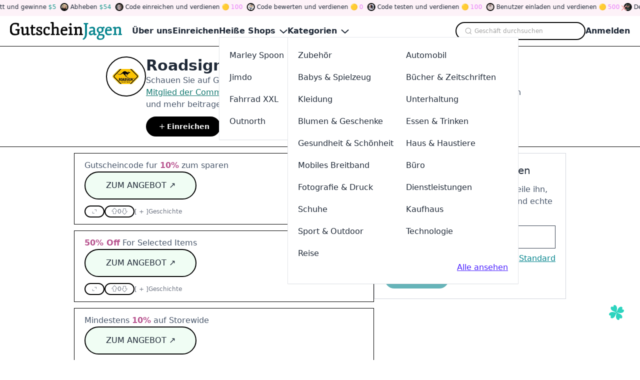

--- FILE ---
content_type: text/html
request_url: https://www.gutscheinjagen.de/gutschein/roadsign.de
body_size: 18846
content:
<!DOCTYPE html><html lang="de"> <head><meta charset="utf-8"><meta name="viewport" content="width=device-width,minimum-scale=1,initial-scale=1"><link rel="apple-touch-icon" sizes="152x152" href="/apple-touch-icon.png"><link rel="icon" type="image/png" sizes="32x32" href="/favicon-32x32.png"><link rel="icon" type="image/png" sizes="16x16" href="/favicon-16x16.png"><link rel="manifest" href="/site.webmanifest"><link rel="mask-icon" href="/safari-pinned-tab.svg" color="#5bbad5"><meta name="msapplication-TileColor" content="#da532c"><meta name="theme-color" content="#ffffff"><title>Roadsign Gutschein → 60% Rabatt | Feb. 2026</title><link rel="canonical" href="https://www.gutscheinjagen.de/gutschein/roadsign.de"><meta name="description" content="Entdecke die besten Roadsign Gutscheine und 60% Rabattcodes im Feb. 2026 auf unserer Plattform! Unsere Community teilt, testet und bewertet Angebote, damit du die besten Deals findest. Verdiene Tokens, nimm an Spielen teil und spare mehr!"><meta name="robots" content="index, follow"><meta name="twitter:title" content="Roadsign Gutschein → 60% Rabatt | Feb. 2026"><meta name="twitter:description" content="Entdecke die besten Roadsign Gutscheine und 60% Rabattcodes im Feb. 2026 auf unserer Plattform! Unsere Community teilt, testet und bewertet Angebote, damit du die besten Deals findest. Verdiene Tokens, nimm an Spielen teil und spare mehr!"><meta name="twitter:image" content="https://static.promoslab.com/logos/roadsign.de.jpg/m"><meta name="og:title" content="Roadsign Gutschein → 60% Rabatt | Feb. 2026"><meta name="og:description" content="Entdecke die besten Roadsign Gutscheine und 60% Rabattcodes im Feb. 2026 auf unserer Plattform! Unsere Community teilt, testet und bewertet Angebote, damit du die besten Deals findest. Verdiene Tokens, nimm an Spielen teil und spare mehr!"><meta name="og:image" content="https://static.promoslab.com/logos/roadsign.de.jpg/m"><script type="text/partytown" src="https://www.googletagmanager.com/gtag/js?id=G-JGL8TD1RVB"></script><script type="text/partytown">(function(){const ga = "G-JGL8TD1RVB";

      window.dataLayer = window.dataLayer || [];
      function gtag() {
        dataLayer.push(arguments);
      }
      gtag('js', new Date());

      gtag('config', ga);
    })();</script><link rel="stylesheet" href="/_astro/@astrojs.t729xahG.css">
<style>.PhotoView-Portal{height:100%;left:0;overflow:hidden;position:fixed;top:0;touch-action:none;width:100%;z-index:2000}@keyframes PhotoView__rotate{0%{transform:rotate(0)}to{transform:rotate(1turn)}}@keyframes PhotoView__delayIn{0%,50%{opacity:0}to{opacity:1}}.PhotoView__Spinner{animation:PhotoView__delayIn .4s linear both}.PhotoView__Spinner svg{animation:PhotoView__rotate .6s linear infinite}.PhotoView__Photo{cursor:grab;max-width:none}.PhotoView__Photo:active{cursor:grabbing}.PhotoView__icon{display:inline-block;left:0;position:absolute;top:0;transform:translate(-50%,-50%)}.PhotoView__PhotoBox,.PhotoView__PhotoWrap{direction:ltr;inset:0;position:absolute;touch-action:none;width:100%}.PhotoView__PhotoWrap{overflow:hidden;z-index:10}.PhotoView__PhotoBox{transform-origin:left top}@keyframes PhotoView__fade{0%{opacity:0}to{opacity:1}}.PhotoView-Slider__clean .PhotoView-Slider__ArrowLeft,.PhotoView-Slider__clean .PhotoView-Slider__ArrowRight,.PhotoView-Slider__clean .PhotoView-Slider__BannerWrap,.PhotoView-Slider__clean .PhotoView-Slider__Overlay,.PhotoView-Slider__willClose .PhotoView-Slider__BannerWrap:hover{opacity:0}.PhotoView-Slider__Backdrop{background:#000;height:100%;left:0;position:absolute;top:0;transition-property:background-color;width:100%;z-index:-1}.PhotoView-Slider__fadeIn{animation:PhotoView__fade linear both;opacity:0}.PhotoView-Slider__fadeOut{animation:PhotoView__fade linear reverse both;opacity:0}.PhotoView-Slider__BannerWrap{align-items:center;background-color:#00000080;color:#fff;display:flex;height:44px;justify-content:space-between;left:0;position:absolute;top:0;transition:opacity .2s ease-out;width:100%;z-index:20}.PhotoView-Slider__BannerWrap:hover{opacity:1}.PhotoView-Slider__Counter{font-size:14px;opacity:.75;padding:0 10px}.PhotoView-Slider__BannerRight{align-items:center;display:flex;height:100%}.PhotoView-Slider__toolbarIcon{fill:#fff;box-sizing:border-box;cursor:pointer;opacity:.75;padding:10px;transition:opacity .2s linear}.PhotoView-Slider__toolbarIcon:hover{opacity:1}.PhotoView-Slider__ArrowLeft,.PhotoView-Slider__ArrowRight{align-items:center;bottom:0;cursor:pointer;display:flex;height:100px;justify-content:center;margin:auto;opacity:.75;position:absolute;top:0;transition:opacity .2s linear;-webkit-user-select:none;-moz-user-select:none;user-select:none;width:70px;z-index:20}.PhotoView-Slider__ArrowLeft:hover,.PhotoView-Slider__ArrowRight:hover{opacity:1}.PhotoView-Slider__ArrowLeft svg,.PhotoView-Slider__ArrowRight svg{fill:#fff;background:#0000004d;box-sizing:content-box;height:24px;padding:10px;width:24px}.PhotoView-Slider__ArrowLeft{left:0}.PhotoView-Slider__ArrowRight{right:0}
</style>
<link rel="stylesheet" href="/_astro/_any_.cO1RGtJo.css">
<link rel="stylesheet" href="/_astro/animate.FsCAehrc.css">
<link rel="stylesheet" href="/_astro/index.CiriKRMm.css"><script>!(function(w,p,f,c){if(!window.crossOriginIsolated && !navigator.serviceWorker) return;c=w[p]=Object.assign(w[p]||{},{"lib":"/~partytown/","debug":false});c[f]=(c[f]||[]).concat(["dataLayer.push"])})(window,'partytown','forward');/* Partytown 0.10.2 - MIT builder.io */
const t={preserveBehavior:!1},e=e=>{if("string"==typeof e)return[e,t];const[n,r=t]=e;return[n,{...t,...r}]},n=Object.freeze((t=>{const e=new Set;let n=[];do{Object.getOwnPropertyNames(n).forEach((t=>{"function"==typeof n[t]&&e.add(t)}))}while((n=Object.getPrototypeOf(n))!==Object.prototype);return Array.from(e)})());!function(t,r,o,i,a,s,c,d,l,p,u=t,f){function h(){f||(f=1,"/"==(c=(s.lib||"/~partytown/")+(s.debug?"debug/":""))[0]&&(l=r.querySelectorAll('script[type="text/partytown"]'),i!=t?i.dispatchEvent(new CustomEvent("pt1",{detail:t})):(d=setTimeout(v,1e4),r.addEventListener("pt0",w),a?y(1):o.serviceWorker?o.serviceWorker.register(c+(s.swPath||"partytown-sw.js"),{scope:c}).then((function(t){t.active?y():t.installing&&t.installing.addEventListener("statechange",(function(t){"activated"==t.target.state&&y()}))}),console.error):v())))}function y(e){p=r.createElement(e?"script":"iframe"),t._pttab=Date.now(),e||(p.style.display="block",p.style.width="0",p.style.height="0",p.style.border="0",p.style.visibility="hidden",p.setAttribute("aria-hidden",!0)),p.src=c+"partytown-"+(e?"atomics.js?v=0.10.2":"sandbox-sw.html?"+t._pttab),r.querySelector(s.sandboxParent||"body").appendChild(p)}function v(n,o){for(w(),i==t&&(s.forward||[]).map((function(n){const[r]=e(n);delete t[r.split(".")[0]]})),n=0;n<l.length;n++)(o=r.createElement("script")).innerHTML=l[n].innerHTML,o.nonce=s.nonce,r.head.appendChild(o);p&&p.parentNode.removeChild(p)}function w(){clearTimeout(d)}s=t.partytown||{},i==t&&(s.forward||[]).map((function(r){const[o,{preserveBehavior:i}]=e(r);u=t,o.split(".").map((function(e,r,o){var a;u=u[o[r]]=r+1<o.length?u[o[r]]||(a=o[r+1],n.includes(a)?[]:{}):(()=>{let e=null;if(i){const{methodOrProperty:n,thisObject:r}=((t,e)=>{let n=t;for(let t=0;t<e.length-1;t+=1)n=n[e[t]];return{thisObject:n,methodOrProperty:e.length>0?n[e[e.length-1]]:void 0}})(t,o);"function"==typeof n&&(e=(...t)=>n.apply(r,...t))}return function(){let n;return e&&(n=e(arguments)),(t._ptf=t._ptf||[]).push(o,arguments),n}})()}))})),"complete"==r.readyState?h():(t.addEventListener("DOMContentLoaded",h),t.addEventListener("load",h))}(window,document,navigator,top,window.crossOriginIsolated);;(e=>{e.addEventListener("astro:before-swap",e=>{let r=document.body.querySelector("iframe[src*='/~partytown/']");e.newDocument.body.append(r)})})(document);</script></head> <!-- Google tag (gtag.js) --> <body> <style>astro-island,astro-slot,astro-static-slot{display:contents}</style><script>(()=>{var e=async t=>{await(await t())()};(self.Astro||(self.Astro={})).only=e;window.dispatchEvent(new Event("astro:only"));})();;(()=>{var A=Object.defineProperty;var g=(i,o,a)=>o in i?A(i,o,{enumerable:!0,configurable:!0,writable:!0,value:a}):i[o]=a;var d=(i,o,a)=>g(i,typeof o!="symbol"?o+"":o,a);{let i={0:t=>m(t),1:t=>a(t),2:t=>new RegExp(t),3:t=>new Date(t),4:t=>new Map(a(t)),5:t=>new Set(a(t)),6:t=>BigInt(t),7:t=>new URL(t),8:t=>new Uint8Array(t),9:t=>new Uint16Array(t),10:t=>new Uint32Array(t)},o=t=>{let[l,e]=t;return l in i?i[l](e):void 0},a=t=>t.map(o),m=t=>typeof t!="object"||t===null?t:Object.fromEntries(Object.entries(t).map(([l,e])=>[l,o(e)]));class y extends HTMLElement{constructor(){super(...arguments);d(this,"Component");d(this,"hydrator");d(this,"hydrate",async()=>{var b;if(!this.hydrator||!this.isConnected)return;let e=(b=this.parentElement)==null?void 0:b.closest("astro-island[ssr]");if(e){e.addEventListener("astro:hydrate",this.hydrate,{once:!0});return}let c=this.querySelectorAll("astro-slot"),n={},h=this.querySelectorAll("template[data-astro-template]");for(let r of h){let s=r.closest(this.tagName);s!=null&&s.isSameNode(this)&&(n[r.getAttribute("data-astro-template")||"default"]=r.innerHTML,r.remove())}for(let r of c){let s=r.closest(this.tagName);s!=null&&s.isSameNode(this)&&(n[r.getAttribute("name")||"default"]=r.innerHTML)}let p;try{p=this.hasAttribute("props")?m(JSON.parse(this.getAttribute("props"))):{}}catch(r){let s=this.getAttribute("component-url")||"<unknown>",v=this.getAttribute("component-export");throw v&&(s+=` (export ${v})`),console.error(`[hydrate] Error parsing props for component ${s}`,this.getAttribute("props"),r),r}let u;await this.hydrator(this)(this.Component,p,n,{client:this.getAttribute("client")}),this.removeAttribute("ssr"),this.dispatchEvent(new CustomEvent("astro:hydrate"))});d(this,"unmount",()=>{this.isConnected||this.dispatchEvent(new CustomEvent("astro:unmount"))})}disconnectedCallback(){document.removeEventListener("astro:after-swap",this.unmount),document.addEventListener("astro:after-swap",this.unmount,{once:!0})}connectedCallback(){if(!this.hasAttribute("await-children")||document.readyState==="interactive"||document.readyState==="complete")this.childrenConnectedCallback();else{let e=()=>{document.removeEventListener("DOMContentLoaded",e),c.disconnect(),this.childrenConnectedCallback()},c=new MutationObserver(()=>{var n;((n=this.lastChild)==null?void 0:n.nodeType)===Node.COMMENT_NODE&&this.lastChild.nodeValue==="astro:end"&&(this.lastChild.remove(),e())});c.observe(this,{childList:!0}),document.addEventListener("DOMContentLoaded",e)}}async childrenConnectedCallback(){let e=this.getAttribute("before-hydration-url");e&&await import(e),this.start()}async start(){let e=JSON.parse(this.getAttribute("opts")),c=this.getAttribute("client");if(Astro[c]===void 0){window.addEventListener(`astro:${c}`,()=>this.start(),{once:!0});return}try{await Astro[c](async()=>{let n=this.getAttribute("renderer-url"),[h,{default:p}]=await Promise.all([import(this.getAttribute("component-url")),n?import(n):()=>()=>{}]),u=this.getAttribute("component-export")||"default";if(!u.includes("."))this.Component=h[u];else{this.Component=h;for(let f of u.split("."))this.Component=this.Component[f]}return this.hydrator=p,this.hydrate},e,this)}catch(n){console.error(`[astro-island] Error hydrating ${this.getAttribute("component-url")}`,n)}}attributeChangedCallback(){this.hydrate()}}d(y,"observedAttributes",["props"]),customElements.get("astro-island")||customElements.define("astro-island",y)}})();</script><script>(()=>{var i=t=>{let e=async()=>{await(await t())()};"requestIdleCallback"in window?window.requestIdleCallback(e):setTimeout(e,200)};(self.Astro||(self.Astro={})).idle=i;window.dispatchEvent(new Event("astro:idle"));})();</script><astro-island uid="1yuSC4" prefix="r6" component-url="/_astro/Header.4buWMEZl.js" component-export="Header" renderer-url="/_astro/client.BauGXbJS.js" props="{&quot;categories&quot;:[1,[[0,{&quot;id&quot;:[0,1],&quot;name&quot;:[0,&quot;Accessories&quot;],&quot;customName&quot;:[0,&quot;Zubehör&quot;],&quot;summary&quot;:[0,&quot;&quot;],&quot;path&quot;:[0,&quot;kategorien/zubehoer&quot;],&quot;subs&quot;:[1,[[0,{&quot;id&quot;:[0,20],&quot;name&quot;:[0,&quot;Jewelry&quot;],&quot;customName&quot;:[0,&quot;Schmuck&quot;],&quot;summary&quot;:[0,&quot;&quot;],&quot;path&quot;:[0,&quot;kategorien/schmuck&quot;]}],[0,{&quot;id&quot;:[0,21],&quot;name&quot;:[0,&quot;Handbags&quot;],&quot;customName&quot;:[0,&quot;Handtaschen&quot;],&quot;summary&quot;:[0,&quot;&quot;],&quot;path&quot;:[0,&quot;kategorien/handtaschen&quot;]}],[0,{&quot;id&quot;:[0,22],&quot;name&quot;:[0,&quot;Hats&quot;],&quot;customName&quot;:[0,&quot;Hüte&quot;],&quot;summary&quot;:[0,&quot;&quot;],&quot;path&quot;:[0,&quot;kategorien/huete&quot;]}],[0,{&quot;id&quot;:[0,23],&quot;name&quot;:[0,&quot;Phone &amp; Tablet Cases&quot;],&quot;customName&quot;:[0,&quot;Telefon &amp; Tablet Hüllen&quot;],&quot;summary&quot;:[0,&quot;&quot;],&quot;path&quot;:[0,&quot;kategorien/telefon-tablet-huellen&quot;]}],[0,{&quot;id&quot;:[0,24],&quot;name&quot;:[0,&quot;Watches&quot;],&quot;customName&quot;:[0,&quot;Uhren&quot;],&quot;summary&quot;:[0,&quot;&quot;],&quot;path&quot;:[0,&quot;kategorien/uhren&quot;]}],[0,{&quot;id&quot;:[0,25],&quot;name&quot;:[0,&quot;Fasion&quot;],&quot;customName&quot;:[0,&quot;Mode&quot;],&quot;summary&quot;:[0,&quot;&quot;],&quot;path&quot;:[0,&quot;kategorien/mode&quot;]}]]]}],[0,{&quot;id&quot;:[0,2],&quot;name&quot;:[0,&quot;Automotive&quot;],&quot;customName&quot;:[0,&quot;Automobil&quot;],&quot;summary&quot;:[0,&quot;&quot;],&quot;path&quot;:[0,&quot;kategorien/automobil&quot;],&quot;subs&quot;:[1,[[0,{&quot;id&quot;:[0,26],&quot;name&quot;:[0,&quot;Car&quot;],&quot;customName&quot;:[0,&quot;Wagen&quot;],&quot;summary&quot;:[0,&quot;&quot;],&quot;path&quot;:[0,&quot;kategorien/wagen&quot;]}],[0,{&quot;id&quot;:[0,27],&quot;name&quot;:[0,&quot;Motorcycle&quot;],&quot;customName&quot;:[0,&quot;Motorrad&quot;],&quot;summary&quot;:[0,&quot;&quot;],&quot;path&quot;:[0,&quot;kategorien/motorrad&quot;]}],[0,{&quot;id&quot;:[0,28],&quot;name&quot;:[0,&quot;Tires&quot;],&quot;customName&quot;:[0,&quot;Reifen&quot;],&quot;summary&quot;:[0,&quot;&quot;],&quot;path&quot;:[0,&quot;kategorien/reifen&quot;]}]]]}],[0,{&quot;id&quot;:[0,3],&quot;name&quot;:[0,&quot;Babies &amp; Toys&quot;],&quot;customName&quot;:[0,&quot;Babys &amp; Spielzeug&quot;],&quot;summary&quot;:[0,&quot;&quot;],&quot;path&quot;:[0,&quot;kategorien/babys-spielzeug&quot;],&quot;subs&quot;:[1,[[0,{&quot;id&quot;:[0,29],&quot;name&quot;:[0,&quot;Toys&quot;],&quot;customName&quot;:[0,&quot;Spielzeuge&quot;],&quot;summary&quot;:[0,&quot;&quot;],&quot;path&quot;:[0,&quot;kategorien/spielzeuge&quot;]}],[0,{&quot;id&quot;:[0,30],&quot;name&quot;:[0,&quot;Kids&quot;],&quot;customName&quot;:[0,&quot;Kinder&quot;],&quot;summary&quot;:[0,&quot;&quot;],&quot;path&quot;:[0,&quot;kategorien/kinder&quot;]}],[0,{&quot;id&quot;:[0,31],&quot;name&quot;:[0,&quot;Babies&quot;],&quot;customName&quot;:[0,&quot;Babys&quot;],&quot;summary&quot;:[0,&quot;&quot;],&quot;path&quot;:[0,&quot;kategorien/babys&quot;]}]]]}],[0,{&quot;id&quot;:[0,4],&quot;name&quot;:[0,&quot;Books &amp; Magazines&quot;],&quot;customName&quot;:[0,&quot;Bücher &amp; Zeitschriften&quot;],&quot;summary&quot;:[0,&quot;&quot;],&quot;path&quot;:[0,&quot;kategorien/buecher-zeitschriften&quot;],&quot;subs&quot;:[1,[[0,{&quot;id&quot;:[0,32],&quot;name&quot;:[0,&quot;Books&quot;],&quot;customName&quot;:[0,&quot;Bücher&quot;],&quot;summary&quot;:[0,&quot;&quot;],&quot;path&quot;:[0,&quot;kategorien/buecher&quot;]}],[0,{&quot;id&quot;:[0,33],&quot;name&quot;:[0,&quot;Magazines&quot;],&quot;customName&quot;:[0,&quot;Zeitschriften&quot;],&quot;summary&quot;:[0,&quot;&quot;],&quot;path&quot;:[0,&quot;kategorien/zeitschriften&quot;]}],[0,{&quot;id&quot;:[0,34],&quot;name&quot;:[0,&quot;Textbooks&quot;],&quot;customName&quot;:[0,&quot;Lehrbücher&quot;],&quot;summary&quot;:[0,&quot;&quot;],&quot;path&quot;:[0,&quot;kategorien/lehrbuecher&quot;]}]]]}],[0,{&quot;id&quot;:[0,5],&quot;name&quot;:[0,&quot;Clothing&quot;],&quot;customName&quot;:[0,&quot;Kleidung&quot;],&quot;summary&quot;:[0,&quot;&quot;],&quot;path&quot;:[0,&quot;kategorien/kleidung&quot;],&quot;subs&quot;:[1,[[0,{&quot;id&quot;:[0,35],&quot;name&quot;:[0,&quot;Men&#39;s Clothing&quot;],&quot;customName&quot;:[0,&quot;Männerkleidung&quot;],&quot;summary&quot;:[0,&quot;&quot;],&quot;path&quot;:[0,&quot;kategorien/maennerkleidung&quot;]}],[0,{&quot;id&quot;:[0,36],&quot;name&quot;:[0,&quot;Kids Clothing&quot;],&quot;customName&quot;:[0,&quot;Kinderkleidung&quot;],&quot;summary&quot;:[0,&quot;&quot;],&quot;path&quot;:[0,&quot;kategorien/kinderkleidung&quot;]}],[0,{&quot;id&quot;:[0,37],&quot;name&quot;:[0,&quot;Women&#39;s Clothing&quot;],&quot;customName&quot;:[0,&quot;Frauenkleidung&quot;],&quot;summary&quot;:[0,&quot;&quot;],&quot;path&quot;:[0,&quot;kategorien/frauenkleidung&quot;]}],[0,{&quot;id&quot;:[0,38],&quot;name&quot;:[0,&quot;Streetwear&quot;],&quot;customName&quot;:[0,&quot;Strassenmode&quot;],&quot;summary&quot;:[0,&quot;&quot;],&quot;path&quot;:[0,&quot;kategorien/strassenmode&quot;]}],[0,{&quot;id&quot;:[0,39],&quot;name&quot;:[0,&quot;Lingerie&quot;],&quot;customName&quot;:[0,&quot;Unterwäsche&quot;],&quot;summary&quot;:[0,&quot;&quot;],&quot;path&quot;:[0,&quot;kategorien/unterwaesche&quot;]}],[0,{&quot;id&quot;:[0,40],&quot;name&quot;:[0,&quot;Activewear&quot;],&quot;customName&quot;:[0,&quot;Sportbekleidung&quot;],&quot;summary&quot;:[0,&quot;&quot;],&quot;path&quot;:[0,&quot;kategorien/sportbekleidung&quot;]}],[0,{&quot;id&quot;:[0,41],&quot;name&quot;:[0,&quot;Plus Size&quot;],&quot;customName&quot;:[0,&quot;Übergröße&quot;],&quot;summary&quot;:[0,&quot;&quot;],&quot;path&quot;:[0,&quot;kategorien/uebergroesse&quot;]}],[0,{&quot;id&quot;:[0,42],&quot;name&quot;:[0,&quot;Swimwear&quot;],&quot;customName&quot;:[0,&quot;Bademode&quot;],&quot;summary&quot;:[0,&quot;&quot;],&quot;path&quot;:[0,&quot;kategorien/bademode&quot;]}]]]}],[0,{&quot;id&quot;:[0,6],&quot;name&quot;:[0,&quot;Entertainment&quot;],&quot;customName&quot;:[0,&quot;Unterhaltung&quot;],&quot;summary&quot;:[0,&quot;&quot;],&quot;path&quot;:[0,&quot;kategorien/unterhaltung&quot;],&quot;subs&quot;:[1,[[0,{&quot;id&quot;:[0,43],&quot;name&quot;:[0,&quot;Tickets &amp; Events&quot;],&quot;customName&quot;:[0,&quot;Tickets &amp; Veranstaltungen&quot;],&quot;summary&quot;:[0,&quot;&quot;],&quot;path&quot;:[0,&quot;kategorien/tickets-veranstaltungen&quot;]}],[0,{&quot;id&quot;:[0,44],&quot;name&quot;:[0,&quot;Movies&quot;],&quot;customName&quot;:[0,&quot;Filme&quot;],&quot;summary&quot;:[0,&quot;&quot;],&quot;path&quot;:[0,&quot;kategorien/filme&quot;]}],[0,{&quot;id&quot;:[0,45],&quot;name&quot;:[0,&quot;Video Games&quot;],&quot;customName&quot;:[0,&quot;Videospiele&quot;],&quot;summary&quot;:[0,&quot;&quot;],&quot;path&quot;:[0,&quot;kategorien/videospiele&quot;]}],[0,{&quot;id&quot;:[0,46],&quot;name&quot;:[0,&quot;Music&quot;],&quot;customName&quot;:[0,&quot;Musik&quot;],&quot;summary&quot;:[0,&quot;&quot;],&quot;path&quot;:[0,&quot;kategorien/musik&quot;]}],[0,{&quot;id&quot;:[0,47],&quot;name&quot;:[0,&quot;Hobbies &amp; Crafts&quot;],&quot;customName&quot;:[0,&quot;Hobbys &amp; Handwerk&quot;],&quot;summary&quot;:[0,&quot;&quot;],&quot;path&quot;:[0,&quot;kategorien/hobbys-handwerk&quot;]}],[0,{&quot;id&quot;:[0,48],&quot;name&quot;:[0,&quot;Party Supplies&quot;],&quot;customName&quot;:[0,&quot;Partybedarf&quot;],&quot;summary&quot;:[0,&quot;&quot;],&quot;path&quot;:[0,&quot;kategorien/partybedarf&quot;]}],[0,{&quot;id&quot;:[0,49],&quot;name&quot;:[0,&quot;Theme Parks&quot;],&quot;customName&quot;:[0,&quot;Freizeitparks&quot;],&quot;summary&quot;:[0,&quot;&quot;],&quot;path&quot;:[0,&quot;kategorien/freizeitparks&quot;]}]]]}],[0,{&quot;id&quot;:[0,7],&quot;name&quot;:[0,&quot;Flowers &amp; Gifts&quot;],&quot;customName&quot;:[0,&quot;Blumen &amp; Geschenke&quot;],&quot;summary&quot;:[0,&quot;&quot;],&quot;path&quot;:[0,&quot;kategorien/blumen-geschenke&quot;],&quot;subs&quot;:[1,[[0,{&quot;id&quot;:[0,50],&quot;name&quot;:[0,&quot;Flowers&quot;],&quot;customName&quot;:[0,&quot;Blumen&quot;],&quot;summary&quot;:[0,&quot;&quot;],&quot;path&quot;:[0,&quot;kategorien/blumen&quot;]}],[0,{&quot;id&quot;:[0,51],&quot;name&quot;:[0,&quot;Gift&quot;],&quot;customName&quot;:[0,&quot;Geschenk&quot;],&quot;summary&quot;:[0,&quot;&quot;],&quot;path&quot;:[0,&quot;kategorien/geschenk&quot;]}]]]}],[0,{&quot;id&quot;:[0,8],&quot;name&quot;:[0,&quot;Food &amp; Drink&quot;],&quot;customName&quot;:[0,&quot;Essen &amp; Trinken&quot;],&quot;summary&quot;:[0,&quot;&quot;],&quot;path&quot;:[0,&quot;kategorien/essen-trinken&quot;],&quot;subs&quot;:[1,[[0,{&quot;id&quot;:[0,52],&quot;name&quot;:[0,&quot;Beer &amp; Wine&quot;],&quot;customName&quot;:[0,&quot;Bier Wein&quot;],&quot;summary&quot;:[0,&quot;&quot;],&quot;path&quot;:[0,&quot;kategorien/bier-wein&quot;]}],[0,{&quot;id&quot;:[0,53],&quot;name&quot;:[0,&quot;Coffee &amp; Tea&quot;],&quot;customName&quot;:[0,&quot;Kaffee Tee&quot;],&quot;summary&quot;:[0,&quot;&quot;],&quot;path&quot;:[0,&quot;kategorien/kaffee-tee&quot;]}],[0,{&quot;id&quot;:[0,54],&quot;name&quot;:[0,&quot;Drinks&quot;],&quot;customName&quot;:[0,&quot;Getränke&quot;],&quot;summary&quot;:[0,&quot;&quot;],&quot;path&quot;:[0,&quot;kategorien/getraenke&quot;]}],[0,{&quot;id&quot;:[0,55],&quot;name&quot;:[0,&quot;Fast Food&quot;],&quot;customName&quot;:[0,&quot;Fastfood&quot;],&quot;summary&quot;:[0,&quot;&quot;],&quot;path&quot;:[0,&quot;kategorien/fastfood&quot;]}],[0,{&quot;id&quot;:[0,56],&quot;name&quot;:[0,&quot;Gourmet Food&quot;],&quot;customName&quot;:[0,&quot;Gourmet Essen&quot;],&quot;summary&quot;:[0,&quot;&quot;],&quot;path&quot;:[0,&quot;kategorien/gourmet-essen&quot;]}],[0,{&quot;id&quot;:[0,57],&quot;name&quot;:[0,&quot;Grocery&quot;],&quot;customName&quot;:[0,&quot;Lebensmittelgeschäft&quot;],&quot;summary&quot;:[0,&quot;&quot;],&quot;path&quot;:[0,&quot;kategorien/lebensmittelgeschaeft&quot;]}],[0,{&quot;id&quot;:[0,58],&quot;name&quot;:[0,&quot;Pizza&quot;],&quot;customName&quot;:[0,&quot;Pizza&quot;],&quot;summary&quot;:[0,&quot;&quot;],&quot;path&quot;:[0,&quot;kategorien/pizza&quot;]}],[0,{&quot;id&quot;:[0,59],&quot;name&quot;:[0,&quot;Restaurant&quot;],&quot;customName&quot;:[0,&quot;Restaurant&quot;],&quot;summary&quot;:[0,&quot;&quot;],&quot;path&quot;:[0,&quot;kategorien/restaurant&quot;]}],[0,{&quot;id&quot;:[0,60],&quot;name&quot;:[0,&quot;Sweets&quot;],&quot;customName&quot;:[0,&quot;Süßigkeiten&quot;],&quot;summary&quot;:[0,&quot;&quot;],&quot;path&quot;:[0,&quot;kategorien/suessigkeiten&quot;]}],[0,{&quot;id&quot;:[0,61],&quot;name&quot;:[0,&quot;Takeaway &amp; Delivery&quot;],&quot;customName&quot;:[0,&quot;Take Away &amp; Lieferung&quot;],&quot;summary&quot;:[0,&quot;&quot;],&quot;path&quot;:[0,&quot;kategorien/take-away-lieferung&quot;]}],[0,{&quot;id&quot;:[0,62],&quot;name&quot;:[0,&quot;Tobacco&quot;],&quot;customName&quot;:[0,&quot;Tabak&quot;],&quot;summary&quot;:[0,&quot;&quot;],&quot;path&quot;:[0,&quot;kategorien/tabak&quot;]}]]]}],[0,{&quot;id&quot;:[0,9],&quot;name&quot;:[0,&quot;Health &amp; Beauty&quot;],&quot;customName&quot;:[0,&quot;Gesundheit &amp; Schönheit&quot;],&quot;summary&quot;:[0,&quot;&quot;],&quot;path&quot;:[0,&quot;kategorien/gesundheit-schoenheit&quot;],&quot;subs&quot;:[1,[[0,{&quot;id&quot;:[0,63],&quot;name&quot;:[0,&quot;Adult&quot;],&quot;customName&quot;:[0,&quot;Erwachsene&quot;],&quot;summary&quot;:[0,&quot;&quot;],&quot;path&quot;:[0,&quot;kategorien/erwachsene&quot;]}],[0,{&quot;id&quot;:[0,64],&quot;name&quot;:[0,&quot;Beauty&quot;],&quot;customName&quot;:[0,&quot;Schönheit&quot;],&quot;summary&quot;:[0,&quot;&quot;],&quot;path&quot;:[0,&quot;kategorien/schoenheit&quot;]}],[0,{&quot;id&quot;:[0,65],&quot;name&quot;:[0,&quot;Bodycare&quot;],&quot;customName&quot;:[0,&quot;Körperpflege&quot;],&quot;summary&quot;:[0,&quot;&quot;],&quot;path&quot;:[0,&quot;kategorien/koerperpflege&quot;]}],[0,{&quot;id&quot;:[0,66],&quot;name&quot;:[0,&quot;Cosmetic&quot;],&quot;customName&quot;:[0,&quot;Kosmetik&quot;],&quot;summary&quot;:[0,&quot;&quot;],&quot;path&quot;:[0,&quot;kategorien/kosmetik&quot;]}],[0,{&quot;id&quot;:[0,67],&quot;name&quot;:[0,&quot;Fragrances&quot;],&quot;customName&quot;:[0,&quot;Düfte&quot;],&quot;summary&quot;:[0,&quot;&quot;],&quot;path&quot;:[0,&quot;kategorien/duefte&quot;]}],[0,{&quot;id&quot;:[0,68],&quot;name&quot;:[0,&quot;Glasses &amp; Lenses&quot;],&quot;customName&quot;:[0,&quot;Brillen &amp; Linsen&quot;],&quot;summary&quot;:[0,&quot;&quot;],&quot;path&quot;:[0,&quot;kategorien/brillen-linsen&quot;]}],[0,{&quot;id&quot;:[0,69],&quot;name&quot;:[0,&quot;Health &amp; Nutrition&quot;],&quot;customName&quot;:[0,&quot;Gesundheit &amp; Ernährung&quot;],&quot;summary&quot;:[0,&quot;&quot;],&quot;path&quot;:[0,&quot;kategorien/gesundheit-ernaehrung&quot;]}],[0,{&quot;id&quot;:[0,70],&quot;name&quot;:[0,&quot;Pharmacy&quot;],&quot;customName&quot;:[0,&quot;Apotheke&quot;],&quot;summary&quot;:[0,&quot;&quot;],&quot;path&quot;:[0,&quot;kategorien/apotheke&quot;]}]]]}],[0,{&quot;id&quot;:[0,10],&quot;name&quot;:[0,&quot;Home &amp; Pets&quot;],&quot;customName&quot;:[0,&quot;Haus &amp; Haustiere&quot;],&quot;summary&quot;:[0,&quot;&quot;],&quot;path&quot;:[0,&quot;kategorien/haus-haustiere&quot;],&quot;subs&quot;:[1,[[0,{&quot;id&quot;:[0,71],&quot;name&quot;:[0,&quot;Pets&quot;],&quot;customName&quot;:[0,&quot;Haustiere&quot;],&quot;summary&quot;:[0,&quot;&quot;],&quot;path&quot;:[0,&quot;kategorien/haustiere&quot;]}],[0,{&quot;id&quot;:[0,72],&quot;name&quot;:[0,&quot;Furniture&quot;],&quot;customName&quot;:[0,&quot;Möbel&quot;],&quot;summary&quot;:[0,&quot;&quot;],&quot;path&quot;:[0,&quot;kategorien/moebel&quot;]}],[0,{&quot;id&quot;:[0,73],&quot;name&quot;:[0,&quot;Homeware&quot;],&quot;customName&quot;:[0,&quot;Haushaltswaren&quot;],&quot;summary&quot;:[0,&quot;&quot;],&quot;path&quot;:[0,&quot;kategorien/haushaltswaren&quot;]}],[0,{&quot;id&quot;:[0,74],&quot;name&quot;:[0,&quot;Garden&quot;],&quot;customName&quot;:[0,&quot;Garten&quot;],&quot;summary&quot;:[0,&quot;&quot;],&quot;path&quot;:[0,&quot;kategorien/garten&quot;]}],[0,{&quot;id&quot;:[0,75],&quot;name&quot;:[0,&quot;Appliances&quot;],&quot;customName&quot;:[0,&quot;Haushaltsgeräte&quot;],&quot;summary&quot;:[0,&quot;&quot;],&quot;path&quot;:[0,&quot;kategorien/haushaltsgeraete&quot;]}],[0,{&quot;id&quot;:[0,76],&quot;name&quot;:[0,&quot;Decoration&quot;],&quot;customName&quot;:[0,&quot;Dekoration&quot;],&quot;summary&quot;:[0,&quot;&quot;],&quot;path&quot;:[0,&quot;kategorien/dekoration&quot;]}],[0,{&quot;id&quot;:[0,77],&quot;name&quot;:[0,&quot;Hardware Store&quot;],&quot;customName&quot;:[0,&quot;Baumarkt&quot;],&quot;summary&quot;:[0,&quot;&quot;],&quot;path&quot;:[0,&quot;kategorien/baumarkt&quot;]}],[0,{&quot;id&quot;:[0,78],&quot;name&quot;:[0,&quot;Cookware&quot;],&quot;customName&quot;:[0,&quot;Kochgeschirr&quot;],&quot;summary&quot;:[0,&quot;&quot;],&quot;path&quot;:[0,&quot;kategorien/kochgeschirr&quot;]}],[0,{&quot;id&quot;:[0,79],&quot;name&quot;:[0,&quot;Mattresses&quot;],&quot;customName&quot;:[0,&quot;Matratzen&quot;],&quot;summary&quot;:[0,&quot;&quot;],&quot;path&quot;:[0,&quot;kategorien/matratzen&quot;]}]]]}],[0,{&quot;id&quot;:[0,11],&quot;name&quot;:[0,&quot;Mobile &amp; Broadband&quot;],&quot;customName&quot;:[0,&quot;Mobiles Breitband&quot;],&quot;summary&quot;:[0,&quot;&quot;],&quot;path&quot;:[0,&quot;kategorien/mobiles-breitband&quot;],&quot;subs&quot;:[1,[[0,{&quot;id&quot;:[0,80],&quot;name&quot;:[0,&quot;Broadband&quot;],&quot;customName&quot;:[0,&quot;Breitband&quot;],&quot;summary&quot;:[0,&quot;&quot;],&quot;path&quot;:[0,&quot;kategorien/breitband&quot;]}],[0,{&quot;id&quot;:[0,81],&quot;name&quot;:[0,&quot;Cell Phone&quot;],&quot;customName&quot;:[0,&quot;Handy&quot;],&quot;summary&quot;:[0,&quot;&quot;],&quot;path&quot;:[0,&quot;kategorien/handy&quot;]}],[0,{&quot;id&quot;:[0,82],&quot;name&quot;:[0,&quot;Hosting&quot;],&quot;customName&quot;:[0,&quot;Hosting&quot;],&quot;summary&quot;:[0,&quot;&quot;],&quot;path&quot;:[0,&quot;kategorien/hosting&quot;]}]]]}],[0,{&quot;id&quot;:[0,12],&quot;name&quot;:[0,&quot;Office&quot;],&quot;customName&quot;:[0,&quot;Büro&quot;],&quot;summary&quot;:[0,&quot;&quot;],&quot;path&quot;:[0,&quot;kategorien/buero&quot;],&quot;subs&quot;:[1,[[0,{&quot;id&quot;:[0,83],&quot;name&quot;:[0,&quot;Office Furniture&quot;],&quot;customName&quot;:[0,&quot;Büromöbel&quot;],&quot;summary&quot;:[0,&quot;&quot;],&quot;path&quot;:[0,&quot;kategorien/bueromoebel&quot;]}],[0,{&quot;id&quot;:[0,84],&quot;name&quot;:[0,&quot;Office Supplies&quot;],&quot;customName&quot;:[0,&quot;Bürobedarf&quot;],&quot;summary&quot;:[0,&quot;&quot;],&quot;path&quot;:[0,&quot;kategorien/buerobedarf&quot;]}],[0,{&quot;id&quot;:[0,85],&quot;name&quot;:[0,&quot;Printers &amp; Ink&quot;],&quot;customName&quot;:[0,&quot;Drucker &amp; Tinte&quot;],&quot;summary&quot;:[0,&quot;&quot;],&quot;path&quot;:[0,&quot;kategorien/drucker-tinte&quot;]}],[0,{&quot;id&quot;:[0,86],&quot;name&quot;:[0,&quot;Uniforms&quot;],&quot;customName&quot;:[0,&quot;Uniformen&quot;],&quot;summary&quot;:[0,&quot;&quot;],&quot;path&quot;:[0,&quot;kategorien/uniformen&quot;]}],[0,{&quot;id&quot;:[0,87],&quot;name&quot;:[0,&quot;Stationery&quot;],&quot;customName&quot;:[0,&quot;Schreibwaren&quot;],&quot;summary&quot;:[0,&quot;&quot;],&quot;path&quot;:[0,&quot;kategorien/schreibwaren&quot;]}]]]}],[0,{&quot;id&quot;:[0,13],&quot;name&quot;:[0,&quot;Photography &amp; Print&quot;],&quot;customName&quot;:[0,&quot;Fotografie &amp; Druck&quot;],&quot;summary&quot;:[0,&quot;&quot;],&quot;path&quot;:[0,&quot;kategorien/fotografie-druck&quot;],&quot;subs&quot;:[1,[[0,{&quot;id&quot;:[0,88],&quot;name&quot;:[0,&quot;Cards&quot;],&quot;customName&quot;:[0,&quot;Karten&quot;],&quot;summary&quot;:[0,&quot;&quot;],&quot;path&quot;:[0,&quot;kategorien/karten&quot;]}],[0,{&quot;id&quot;:[0,89],&quot;name&quot;:[0,&quot;Customization&quot;],&quot;customName&quot;:[0,&quot;Anpassung&quot;],&quot;summary&quot;:[0,&quot;&quot;],&quot;path&quot;:[0,&quot;kategorien/anpassung&quot;]}],[0,{&quot;id&quot;:[0,90],&quot;name&quot;:[0,&quot;Photo Gifts&quot;],&quot;customName&quot;:[0,&quot;Fotogeschenke&quot;],&quot;summary&quot;:[0,&quot;&quot;],&quot;path&quot;:[0,&quot;kategorien/fotogeschenke&quot;]}],[0,{&quot;id&quot;:[0,91],&quot;name&quot;:[0,&quot;Photo Prints&quot;],&quot;customName&quot;:[0,&quot;Fotoabzüge&quot;],&quot;summary&quot;:[0,&quot;&quot;],&quot;path&quot;:[0,&quot;kategorien/fotoabzuege&quot;]}],[0,{&quot;id&quot;:[0,92],&quot;name&quot;:[0,&quot;Poster&quot;],&quot;customName&quot;:[0,&quot;Poster&quot;],&quot;summary&quot;:[0,&quot;&quot;],&quot;path&quot;:[0,&quot;kategorien/poster&quot;]}]]]}],[0,{&quot;id&quot;:[0,14],&quot;name&quot;:[0,&quot;Services&quot;],&quot;customName&quot;:[0,&quot;Dienstleistungen&quot;],&quot;summary&quot;:[0,&quot;&quot;],&quot;path&quot;:[0,&quot;kategorien/dienstleistungen&quot;],&quot;subs&quot;:[1,[[0,{&quot;id&quot;:[0,93],&quot;name&quot;:[0,&quot;Finance &amp; Insurance&quot;],&quot;customName&quot;:[0,&quot;Finanzen &amp; Versicherungen&quot;],&quot;summary&quot;:[0,&quot;&quot;],&quot;path&quot;:[0,&quot;kategorien/finanzen-versicherungen&quot;]}],[0,{&quot;id&quot;:[0,94],&quot;name&quot;:[0,&quot;Education&quot;],&quot;customName&quot;:[0,&quot;Bildung&quot;],&quot;summary&quot;:[0,&quot;&quot;],&quot;path&quot;:[0,&quot;kategorien/bildung&quot;]}]]]}],[0,{&quot;id&quot;:[0,15],&quot;name&quot;:[0,&quot;Shoes&quot;],&quot;customName&quot;:[0,&quot;Schuhe&quot;],&quot;summary&quot;:[0,&quot;&quot;],&quot;path&quot;:[0,&quot;kategorien/schuhe&quot;],&quot;subs&quot;:[1,[[0,{&quot;id&quot;:[0,95],&quot;name&quot;:[0,&quot;Women&#39;s Shoes&quot;],&quot;customName&quot;:[0,&quot;Frauen Schuhe&quot;],&quot;summary&quot;:[0,&quot;&quot;],&quot;path&quot;:[0,&quot;kategorien/frauen-schuhe&quot;]}],[0,{&quot;id&quot;:[0,96],&quot;name&quot;:[0,&quot;Men&#39;s Shoes&quot;],&quot;customName&quot;:[0,&quot;Männer Schuhe&quot;],&quot;summary&quot;:[0,&quot;&quot;],&quot;path&quot;:[0,&quot;kategorien/maenner-schuhe&quot;]}],[0,{&quot;id&quot;:[0,97],&quot;name&quot;:[0,&quot;Sneakers&quot;],&quot;customName&quot;:[0,&quot;Turnschuhe&quot;],&quot;summary&quot;:[0,&quot;&quot;],&quot;path&quot;:[0,&quot;kategorien/turnschuhe&quot;]}],[0,{&quot;id&quot;:[0,98],&quot;name&quot;:[0,&quot;Kids Shoes&quot;],&quot;customName&quot;:[0,&quot;Kinderschuhe&quot;],&quot;summary&quot;:[0,&quot;&quot;],&quot;path&quot;:[0,&quot;kategorien/kinderschuhe&quot;]}],[0,{&quot;id&quot;:[0,99],&quot;name&quot;:[0,&quot;Sandals &amp; Flip Flops&quot;],&quot;customName&quot;:[0,&quot;Sandalen &amp; Flip Flops&quot;],&quot;summary&quot;:[0,&quot;&quot;],&quot;path&quot;:[0,&quot;kategorien/sandalen-flip-flops&quot;]}]]]}],[0,{&quot;id&quot;:[0,16],&quot;name&quot;:[0,&quot;Department Store&quot;],&quot;customName&quot;:[0,&quot;Kaufhaus&quot;],&quot;summary&quot;:[0,&quot;&quot;],&quot;path&quot;:[0,&quot;kategorien/kaufhaus&quot;],&quot;subs&quot;:[1,[]]}],[0,{&quot;id&quot;:[0,17],&quot;name&quot;:[0,&quot;Sports &amp; Outdoor&quot;],&quot;customName&quot;:[0,&quot;Sport &amp; Outdoor&quot;],&quot;summary&quot;:[0,&quot;&quot;],&quot;path&quot;:[0,&quot;kategorien/sport-outdoor&quot;],&quot;subs&quot;:[1,[[0,{&quot;id&quot;:[0,100],&quot;name&quot;:[0,&quot;Outdoor&quot;],&quot;customName&quot;:[0,&quot;Draussen&quot;],&quot;summary&quot;:[0,&quot;&quot;],&quot;path&quot;:[0,&quot;kategorien/draussen&quot;]}],[0,{&quot;id&quot;:[0,101],&quot;name&quot;:[0,&quot;Sportswear&quot;],&quot;customName&quot;:[0,&quot;Sportbekleidung&quot;],&quot;summary&quot;:[0,&quot;&quot;],&quot;path&quot;:[0,&quot;kategorien/sportbekleidung&quot;]}],[0,{&quot;id&quot;:[0,102],&quot;name&quot;:[0,&quot;Gym &amp; Fitness&quot;],&quot;customName&quot;:[0,&quot;Fitnessstudio &amp; Fitness&quot;],&quot;summary&quot;:[0,&quot;&quot;],&quot;path&quot;:[0,&quot;kategorien/fitnessstudio-fitness&quot;]}],[0,{&quot;id&quot;:[0,103],&quot;name&quot;:[0,&quot;Extreme Sports&quot;],&quot;customName&quot;:[0,&quot;Extremsportarten&quot;],&quot;summary&quot;:[0,&quot;&quot;],&quot;path&quot;:[0,&quot;kategorien/extremsportarten&quot;]}],[0,{&quot;id&quot;:[0,104],&quot;name&quot;:[0,&quot;Golf&quot;],&quot;customName&quot;:[0,&quot;Golf&quot;],&quot;summary&quot;:[0,&quot;&quot;],&quot;path&quot;:[0,&quot;kategorien/golf&quot;]}],[0,{&quot;id&quot;:[0,105],&quot;name&quot;:[0,&quot;Hunting &amp; Shooting&quot;],&quot;customName&quot;:[0,&quot;Jagd &amp; Schießen&quot;],&quot;summary&quot;:[0,&quot;&quot;],&quot;path&quot;:[0,&quot;kategorien/jagd-schiessen&quot;]}],[0,{&quot;id&quot;:[0,106],&quot;name&quot;:[0,&quot;Running&quot;],&quot;customName&quot;:[0,&quot;Laufen&quot;],&quot;summary&quot;:[0,&quot;&quot;],&quot;path&quot;:[0,&quot;kategorien/laufen&quot;]}],[0,{&quot;id&quot;:[0,107],&quot;name&quot;:[0,&quot;Sports Equipment&quot;],&quot;customName&quot;:[0,&quot;Sportausrüstung&quot;],&quot;summary&quot;:[0,&quot;&quot;],&quot;path&quot;:[0,&quot;kategorien/sportausruestung&quot;]}]]]}],[0,{&quot;id&quot;:[0,18],&quot;name&quot;:[0,&quot;Technology&quot;],&quot;customName&quot;:[0,&quot;Technologie&quot;],&quot;summary&quot;:[0,&quot;&quot;],&quot;path&quot;:[0,&quot;kategorien/technologie&quot;],&quot;subs&quot;:[1,[[0,{&quot;id&quot;:[0,108],&quot;name&quot;:[0,&quot;Camera&quot;],&quot;customName&quot;:[0,&quot;Kamera&quot;],&quot;summary&quot;:[0,&quot;&quot;],&quot;path&quot;:[0,&quot;kategorien/kamera&quot;]}],[0,{&quot;id&quot;:[0,109],&quot;name&quot;:[0,&quot;Computer&quot;],&quot;customName&quot;:[0,&quot;Computer&quot;],&quot;summary&quot;:[0,&quot;&quot;],&quot;path&quot;:[0,&quot;kategorien/computer&quot;]}],[0,{&quot;id&quot;:[0,110],&quot;name&quot;:[0,&quot;Electronic&quot;],&quot;customName&quot;:[0,&quot;Elektronisch&quot;],&quot;summary&quot;:[0,&quot;&quot;],&quot;path&quot;:[0,&quot;kategorien/elektronisch&quot;]}],[0,{&quot;id&quot;:[0,111],&quot;name&quot;:[0,&quot;Gadgets&quot;],&quot;customName&quot;:[0,&quot;Geräte&quot;],&quot;summary&quot;:[0,&quot;&quot;],&quot;path&quot;:[0,&quot;kategorien/geraete&quot;]}],[0,{&quot;id&quot;:[0,112],&quot;name&quot;:[0,&quot;Laptop&quot;],&quot;customName&quot;:[0,&quot;Laptop&quot;],&quot;summary&quot;:[0,&quot;&quot;],&quot;path&quot;:[0,&quot;kategorien/laptop&quot;]}],[0,{&quot;id&quot;:[0,113],&quot;name&quot;:[0,&quot;Software&quot;],&quot;customName&quot;:[0,&quot;Software&quot;],&quot;summary&quot;:[0,&quot;&quot;],&quot;path&quot;:[0,&quot;kategorien/software&quot;]}],[0,{&quot;id&quot;:[0,114],&quot;name&quot;:[0,&quot;Tablet&quot;],&quot;customName&quot;:[0,&quot;Tablette&quot;],&quot;summary&quot;:[0,&quot;&quot;],&quot;path&quot;:[0,&quot;kategorien/tablette&quot;]}],[0,{&quot;id&quot;:[0,115],&quot;name&quot;:[0,&quot;TV&quot;],&quot;customName&quot;:[0,&quot;Fernseher&quot;],&quot;summary&quot;:[0,&quot;&quot;],&quot;path&quot;:[0,&quot;kategorien/fernseher&quot;]}]]]}],[0,{&quot;id&quot;:[0,19],&quot;name&quot;:[0,&quot;Travel&quot;],&quot;customName&quot;:[0,&quot;Reise&quot;],&quot;summary&quot;:[0,&quot;&quot;],&quot;path&quot;:[0,&quot;kategorien/reise&quot;],&quot;subs&quot;:[1,[[0,{&quot;id&quot;:[0,116],&quot;name&quot;:[0,&quot;Flights&quot;],&quot;customName&quot;:[0,&quot;Flüge&quot;],&quot;summary&quot;:[0,&quot;&quot;],&quot;path&quot;:[0,&quot;kategorien/fluege&quot;]}],[0,{&quot;id&quot;:[0,117],&quot;name&quot;:[0,&quot;Hotels&quot;],&quot;customName&quot;:[0,&quot;Hotels&quot;],&quot;summary&quot;:[0,&quot;&quot;],&quot;path&quot;:[0,&quot;kategorien/hotels&quot;]}],[0,{&quot;id&quot;:[0,118],&quot;name&quot;:[0,&quot;Vacation Package&quot;],&quot;customName&quot;:[0,&quot;Urlaubspaket&quot;],&quot;summary&quot;:[0,&quot;&quot;],&quot;path&quot;:[0,&quot;kategorien/urlaubspaket&quot;]}],[0,{&quot;id&quot;:[0,119],&quot;name&quot;:[0,&quot;Vacation Rental&quot;],&quot;customName&quot;:[0,&quot;Ferienwohnung&quot;],&quot;summary&quot;:[0,&quot;&quot;],&quot;path&quot;:[0,&quot;kategorien/ferienwohnung&quot;]}],[0,{&quot;id&quot;:[0,120],&quot;name&quot;:[0,&quot;Car Rental&quot;],&quot;customName&quot;:[0,&quot;Autovermietung&quot;],&quot;summary&quot;:[0,&quot;&quot;],&quot;path&quot;:[0,&quot;kategorien/autovermietung&quot;]}],[0,{&quot;id&quot;:[0,121],&quot;name&quot;:[0,&quot;Transport&quot;],&quot;customName&quot;:[0,&quot;Transport&quot;],&quot;summary&quot;:[0,&quot;&quot;],&quot;path&quot;:[0,&quot;kategorien/transport&quot;]}],[0,{&quot;id&quot;:[0,122],&quot;name&quot;:[0,&quot;Luggage &amp; Bag&quot;],&quot;customName&quot;:[0,&quot;Gepäcktasche&quot;],&quot;summary&quot;:[0,&quot;&quot;],&quot;path&quot;:[0,&quot;kategorien/gepaecktasche&quot;]}]]]}]]],&quot;userSession&quot;:[0]}" ssr="" client="idle" opts="{&quot;name&quot;:&quot;Header&quot;,&quot;value&quot;:true}" await-children=""><header class="border-b border-b-black sticky top-0 z-[20] bg-white"><section><div class="bg-pink-50 overflow-hidden"><div class="relative h-8 flex items-center"><astro-slot> <astro-island uid="Z1KkfSn" component-url="/_astro/TopActions.CUaSEziY.js" component-export="TopActions" renderer-url="/_astro/client.BauGXbJS.js" props="{&quot;actions&quot;:[1,[[0,{&quot;id&quot;:[0,-6],&quot;site&quot;:[0,&quot;us.codenext.io&quot;],&quot;status&quot;:[0,&quot;enable&quot;],&quot;objectType&quot;:[0,&quot;user_lottery&quot;],&quot;objectId&quot;:[0,0],&quot;userId&quot;:[0,35],&quot;value&quot;:[0,null],&quot;content&quot;:[0,null],&quot;spentTokens&quot;:[0,50],&quot;accountChangeType&quot;:[0,&quot;amunt&quot;],&quot;accountChangeValue&quot;:[0,577],&quot;createdAt&quot;:[0,null],&quot;createdAtAgo&quot;:[0,null],&quot;poster&quot;:[0,{&quot;id&quot;:[0,35],&quot;uk&quot;:[0,&quot;90a730ab3419ed84e7b9c65900b796aa&quot;],&quot;customName&quot;:[0,&quot;&quot;],&quot;nickname&quot;:[0,&quot;Judith&quot;],&quot;avatar&quot;:[0,&quot;avatar/d77ebbbebf582caaffa6bd2b5eea8c1d.jpg&quot;],&quot;email&quot;:[0,&quot;judith@kcode.nl&quot;],&quot;displayAvatar&quot;:[0,&quot;avatar/d77ebbbebf582caaffa6bd2b5eea8c1d.jpg&quot;]}]}],[0,{&quot;id&quot;:[0,-7],&quot;site&quot;:[0,&quot;us.codenext.io&quot;],&quot;status&quot;:[0,&quot;enable&quot;],&quot;objectType&quot;:[0,&quot;user_withdraw&quot;],&quot;objectId&quot;:[0,0],&quot;userId&quot;:[0,293],&quot;value&quot;:[0,null],&quot;content&quot;:[0,null],&quot;spentTokens&quot;:[0,0],&quot;accountChangeType&quot;:[0,&quot;amunt&quot;],&quot;accountChangeValue&quot;:[0,5423],&quot;createdAt&quot;:[0,null],&quot;createdAtAgo&quot;:[0,null],&quot;poster&quot;:[0,{&quot;id&quot;:[0,293],&quot;uk&quot;:[0,&quot;40bc4da68bb4280668abc883fb28575d&quot;],&quot;customName&quot;:[0,&quot;&quot;],&quot;nickname&quot;:[0,&quot;Sabine&quot;],&quot;avatar&quot;:[0,&quot;avatar/40bc4da68bb4280668abc883fb28575d.jpg&quot;],&quot;email&quot;:[0,&quot;sabine@gutscheinjagen.de&quot;],&quot;displayAvatar&quot;:[0,&quot;avatar/40bc4da68bb4280668abc883fb28575d.jpg&quot;]}]}],[0,{&quot;id&quot;:[0,-1],&quot;site&quot;:[0,&quot;us.codenext.io&quot;],&quot;status&quot;:[0,&quot;enable&quot;],&quot;objectType&quot;:[0,&quot;coupon_code_submited&quot;],&quot;objectId&quot;:[0,0],&quot;userId&quot;:[0,296],&quot;value&quot;:[0,null],&quot;content&quot;:[0,null],&quot;spentTokens&quot;:[0,0],&quot;accountChangeType&quot;:[0,&quot;token&quot;],&quot;accountChangeValue&quot;:[0,100],&quot;createdAt&quot;:[0,null],&quot;createdAtAgo&quot;:[0,null],&quot;poster&quot;:[0,{&quot;id&quot;:[0,296],&quot;uk&quot;:[0,&quot;e0b59e5267158380b00e86736e168e72&quot;],&quot;customName&quot;:[0,&quot;&quot;],&quot;nickname&quot;:[0,&quot;Simone&quot;],&quot;avatar&quot;:[0,&quot;avatar/e0b59e5267158380b00e86736e168e72.jpg&quot;],&quot;email&quot;:[0,&quot;simone@gutscheinjagen.de&quot;],&quot;displayAvatar&quot;:[0,&quot;avatar/e0b59e5267158380b00e86736e168e72.jpg&quot;]}]}],[0,{&quot;id&quot;:[0,-2],&quot;site&quot;:[0,&quot;us.codenext.io&quot;],&quot;status&quot;:[0,&quot;enable&quot;],&quot;objectType&quot;:[0,&quot;coupon_work&quot;],&quot;objectId&quot;:[0,0],&quot;userId&quot;:[0,164],&quot;value&quot;:[0,null],&quot;content&quot;:[0,null],&quot;spentTokens&quot;:[0,0],&quot;accountChangeType&quot;:[0,&quot;token&quot;],&quot;accountChangeValue&quot;:[0,0],&quot;createdAt&quot;:[0,null],&quot;createdAtAgo&quot;:[0,null],&quot;poster&quot;:[0,{&quot;id&quot;:[0,164],&quot;uk&quot;:[0,&quot;8281e58030be1603d2d05dd2c32a50df&quot;],&quot;customName&quot;:[0,&quot;&quot;],&quot;nickname&quot;:[0,&quot;Torsten&quot;],&quot;avatar&quot;:[0,&quot;avatar/8281e58030be1603d2d05dd2c32a50df.jpg&quot;],&quot;email&quot;:[0,&quot;torsten@gutscheinjagen.de&quot;],&quot;displayAvatar&quot;:[0,&quot;avatar/8281e58030be1603d2d05dd2c32a50df.jpg&quot;]}]}],[0,{&quot;id&quot;:[0,-3],&quot;site&quot;:[0,&quot;us.codenext.io&quot;],&quot;status&quot;:[0,&quot;enable&quot;],&quot;objectType&quot;:[0,&quot;coupon_test&quot;],&quot;objectId&quot;:[0,0],&quot;userId&quot;:[0,25],&quot;value&quot;:[0,null],&quot;content&quot;:[0,null],&quot;spentTokens&quot;:[0,0],&quot;accountChangeType&quot;:[0,&quot;token&quot;],&quot;accountChangeValue&quot;:[0,100],&quot;createdAt&quot;:[0,null],&quot;createdAtAgo&quot;:[0,null],&quot;poster&quot;:[0,{&quot;id&quot;:[0,25],&quot;uk&quot;:[0,&quot;3ad32d27259f46dae14d6904289a43cd&quot;],&quot;customName&quot;:[0,&quot;&quot;],&quot;nickname&quot;:[0,&quot;Angelique&quot;],&quot;avatar&quot;:[0,&quot;avatar/81bb1633b125603af319bbd626eb8a6b.jpg&quot;],&quot;email&quot;:[0,&quot;angelique@kcode.nl&quot;],&quot;displayAvatar&quot;:[0,&quot;avatar/81bb1633b125603af319bbd626eb8a6b.jpg&quot;]}]}],[0,{&quot;id&quot;:[0,-4],&quot;site&quot;:[0,&quot;us.codenext.io&quot;],&quot;status&quot;:[0,&quot;enable&quot;],&quot;objectType&quot;:[0,&quot;invite_user&quot;],&quot;objectId&quot;:[0,0],&quot;userId&quot;:[0,27],&quot;value&quot;:[0,null],&quot;content&quot;:[0,null],&quot;spentTokens&quot;:[0,0],&quot;accountChangeType&quot;:[0,&quot;token&quot;],&quot;accountChangeValue&quot;:[0,500],&quot;createdAt&quot;:[0,null],&quot;createdAtAgo&quot;:[0,null],&quot;poster&quot;:[0,{&quot;id&quot;:[0,27],&quot;uk&quot;:[0,&quot;f34cd7c6f5e9ee37f254de78177215f9&quot;],&quot;customName&quot;:[0,&quot;&quot;],&quot;nickname&quot;:[0,&quot;Carlijn&quot;],&quot;avatar&quot;:[0,&quot;avatar/5fc35f9467d2fd6ef6db54dc596b02ad.jpg&quot;],&quot;email&quot;:[0,&quot;carlijn@kcode.nl&quot;],&quot;displayAvatar&quot;:[0,&quot;avatar/5fc35f9467d2fd6ef6db54dc596b02ad.jpg&quot;]}]}],[0,{&quot;id&quot;:[0,-5],&quot;site&quot;:[0,&quot;us.codenext.io&quot;],&quot;status&quot;:[0,&quot;enable&quot;],&quot;objectType&quot;:[0,&quot;user_register&quot;],&quot;objectId&quot;:[0,0],&quot;userId&quot;:[0,73],&quot;value&quot;:[0,null],&quot;content&quot;:[0,null],&quot;spentTokens&quot;:[0,0],&quot;accountChangeType&quot;:[0,&quot;token&quot;],&quot;accountChangeValue&quot;:[0,200],&quot;createdAt&quot;:[0,null],&quot;createdAtAgo&quot;:[0,null],&quot;poster&quot;:[0,{&quot;id&quot;:[0,73],&quot;uk&quot;:[0,&quot;2e0d5ed23925cc58c2765476c3c973b5&quot;],&quot;customName&quot;:[0,&quot;&quot;],&quot;nickname&quot;:[0,&quot;Joost&quot;],&quot;avatar&quot;:[0,&quot;avatar/d12da5fc00a70c34aabc3254c244a74f.jpg&quot;],&quot;email&quot;:[0,&quot;joost@kcode.nl&quot;],&quot;displayAvatar&quot;:[0,&quot;avatar/d12da5fc00a70c34aabc3254c244a74f.jpg&quot;]}]}]]]}" ssr="" client="only" opts="{&quot;name&quot;:&quot;TopActions&quot;,&quot;value&quot;:&quot;react&quot;}"></astro-island> </astro-slot><div class="absolute z-10 right-2 lg:right-5 top-0 inline-flex items-center justify-center h-full"><svg xmlns="http://www.w3.org/2000/svg" viewBox="0 0 16 16" width="1em" height="1em" fill="currentColor" class="bi bi-x  text-2xl text-red-300"><path d="M4.646 4.646a.5.5 0 0 1 .708 0L8 7.293l2.646-2.647a.5.5 0 0 1 .708.708L8.707 8l2.647 2.646a.5.5 0 0 1-.708.708L8 8.707l-2.646 2.647a.5.5 0 0 1-.708-.708L7.293 8 4.646 5.354a.5.5 0 0 1 0-.708"></path></svg></div></div></div><div class="flex items-center py-3 gap-3 lg:gap-5 px-3 lg:px-5"><div class="lg:hidden"><svg class="text-3xl"><use xlink:href="/icons.svg#menu"></use></svg></div><div><div class="inline-block w-32 md:w-56"><a href="/"><img class="w-full h-full" src="/logo.svg" alt="GutscheinJagen Der Beste Gutscheincode"/></a></div></div><nav class="pc-nav ml-5 hidden lg:block"><ul class="inline-flex gap-5"><li class="dropdown dropdown-hover"><label tabindex="0" class="group  cursor-pointer"><a href="/about"><b>Über uns</b></a></label></li><li class="dropdown dropdown-hover"><label tabindex="1" class="group  cursor-pointer"><a href="/submit"><b>Einreichen</b></a></label></li><li class="dropdown dropdown-hover"><label tabindex="2" class="group  cursor-pointer"><span><b>Heiße Shops</b><b class="ml-2 "><svg class="group-hover:-rotate-180 transition-transform"><use xlink:href="/icons.svg#down"></use></svg></b></span></label><div data-theme="light" tabindex="2" class="dropdown-content !z-20 shadow-sm bg-base-100 !p-5 !text-base bg-white border"><div class="!leading-8 grid grid-cols-2 gap-3 w-[420px]"><a href="/gutschein/marleyspoon.de" class="hover:underline">Marley Spoon</a><a href="/gutschein/cosstores.com" class="hover:underline">cosstores.com</a><a href="/gutschein/jimdo.com" class="hover:underline">Jimdo</a><a href="/gutschein/sportdeal24.de" class="hover:underline">sportdeal24</a><a href="/gutschein/fahrrad-xxl.de" class="hover:underline">Fahrrad XXL</a><a href="/gutschein/fc-moto.de" class="hover:underline">FC-Moto</a><a href="/gutschein/outnorth.de" class="hover:underline">Outnorth</a><a href="/gutschein/parkettkaiser.de" class="hover:underline">Parkettkaiser</a></div></div></li><li class="dropdown dropdown-hover"><label class="group cursor-pointer"><span><b>Kategorien</b><b class="ml-2 "><svg class="group-hover:-rotate-180 transition-transform"><use xlink:href="/icons.svg#down"></use></svg></b></span></label><div data-theme="light" class="dropdown-content !z-20 p-2 shadow-sm bg-base-100 !p-5 !text-base bg-white border"><div class="!leading-8 grid grid-cols-2 gap-3 w-[420px]"><a href="/kategorien/zubehoer" class="hover:underline">Zubehör</a><a href="/kategorien/automobil" class="hover:underline">Automobil</a><a href="/kategorien/babys-spielzeug" class="hover:underline">Babys &amp; Spielzeug</a><a href="/kategorien/buecher-zeitschriften" class="hover:underline">Bücher &amp; Zeitschriften</a><a href="/kategorien/kleidung" class="hover:underline">Kleidung</a><a href="/kategorien/unterhaltung" class="hover:underline">Unterhaltung</a><a href="/kategorien/blumen-geschenke" class="hover:underline">Blumen &amp; Geschenke</a><a href="/kategorien/essen-trinken" class="hover:underline">Essen &amp; Trinken</a><a href="/kategorien/gesundheit-schoenheit" class="hover:underline">Gesundheit &amp; Schönheit</a><a href="/kategorien/haus-haustiere" class="hover:underline">Haus &amp; Haustiere</a><a href="/kategorien/mobiles-breitband" class="hover:underline">Mobiles Breitband</a><a href="/kategorien/buero" class="hover:underline">Büro</a><a href="/kategorien/fotografie-druck" class="hover:underline">Fotografie &amp; Druck</a><a href="/kategorien/dienstleistungen" class="hover:underline">Dienstleistungen</a><a href="/kategorien/schuhe" class="hover:underline">Schuhe</a><a href="/kategorien/kaufhaus" class="hover:underline">Kaufhaus</a><a href="/kategorien/sport-outdoor" class="hover:underline">Sport &amp; Outdoor</a><a href="/kategorien/technologie" class="hover:underline">Technologie</a><a href="/kategorien/reise" class="hover:underline">Reise</a></div><div class="link text-right link-primary"><a href="/kategorien" class="text-ellipsis">Alle ansehen</a></div></div></li></ul></nav><div class="flex-auto"> </div><div class="hidden lg:block"><div class=" mx-auto w-[260px] flex items-center border-2 border-black p-2 px-4 rounded-full space-x-1 cursor-pointer bg-white text-neutral-400"><svg class=""><use xlink:href="/icons.svg#search"></use></svg><span class="text-xs ">Geschäft durchsuchen</span></div></div><div class="lg:hidden"><span class=" cursor-pointer"><svg class="text-2xl relative -top-[1px]"><use xlink:href="/icons.svg#search"></use></svg></span></div><div><div class="space-x-2"><span class=" cursor-pointer font-bold">Anmelden</span></div></div></div></section></header><!--astro:end--></astro-island> <main class="py-5 !min-h-[80vh] !p-0">  <div class="mb-3 border-b border-black bg-white py-5"> <astro-island uid="2c1MLT" prefix="r0" component-url="/_astro/_Header.Dteghpzj.js" component-export="Header" renderer-url="/_astro/client.BauGXbJS.js" props="{&quot;userSession&quot;:[0],&quot;store&quot;:[0,{&quot;id&quot;:[0,1594],&quot;status&quot;:[0,&quot;enable&quot;],&quot;name&quot;:[0,&quot;Roadsign&quot;],&quot;domain&quot;:[0,&quot;roadsign.de&quot;],&quot;domains&quot;:[1,[[0,&quot;roadsign.de&quot;]]],&quot;categoryId&quot;:[0,17],&quot;url&quot;:[0,&quot;&quot;],&quot;logoPic&quot;:[0,&quot;logos/roadsign.de.jpg&quot;],&quot;rate&quot;:[0,0],&quot;rateValue&quot;:[0,0],&quot;rateNum&quot;:[0,0],&quot;couponNum&quot;:[0,24],&quot;codeNum&quot;:[0,0],&quot;currentCouponNum&quot;:[0,0],&quot;currentCodeNum&quot;:[0,0],&quot;affiliateUrl&quot;:[0,&quot;https://r.brandreward.com/?key=bd6b74b9d261511238237b7e521e1b62&amp;url=http%3A%2F%2Froadsign.de&quot;],&quot;savedMoney&quot;:[0,0],&quot;accessNum&quot;:[0,10],&quot;path&quot;:[0,&quot;/gutschein/roadsign.de&quot;],&quot;category&quot;:[0,{&quot;id&quot;:[0,17],&quot;name&quot;:[0,&quot;Sports &amp; Outdoor&quot;],&quot;customName&quot;:[0,&quot;Sport &amp; Outdoor&quot;],&quot;summary&quot;:[0,&quot;&quot;],&quot;path&quot;:[0,&quot;kategorien/sport-outdoor&quot;],&quot;parent&quot;:[0,null]}],&quot;coverCoupon&quot;:[0,{&quot;id&quot;:[0,480462],&quot;siteStoreId&quot;:[0,1594],&quot;type&quot;:[0,&quot;deal&quot;],&quot;status&quot;:[0,&quot;enable&quot;],&quot;disInfo&quot;:[0,&quot;&quot;],&quot;title&quot;:[0,&quot;Gutscheincode fur 10% zum sparen&quot;],&quot;transTitle&quot;:[0,&quot;&quot;],&quot;code&quot;:[0,&quot;&quot;],&quot;description&quot;:[0,&quot;&quot;],&quot;transDescription&quot;:[0,&quot;&quot;],&quot;price&quot;:[0,&quot;&quot;],&quot;originPrice&quot;:[0,&quot;&quot;],&quot;pic&quot;:[0,&quot;&quot;],&quot;pics&quot;:[0,null],&quot;url&quot;:[0,&quot;&quot;],&quot;startAt&quot;:[0,null],&quot;endAt&quot;:[0,null],&quot;isValid&quot;:[0,0],&quot;isExclusive&quot;:[0,0],&quot;isLiked&quot;:[0,true],&quot;stats&quot;:[0,{&quot;hitNum&quot;:[0,0],&quot;usedNum&quot;:[0,0],&quot;likeNum&quot;:[0,0],&quot;dislikeNum&quot;:[0,0],&quot;keepNum&quot;:[0,0],&quot;reviewNum&quot;:[0,0],&quot;workNum&quot;:[0,0],&quot;testNum&quot;:[0,0],&quot;disWorkNum&quot;:[0,0],&quot;savedMoney&quot;:[0,0],&quot;virtrualSavedMoney&quot;:[0,0],&quot;lastUsedAtAgo&quot;:[0,null],&quot;lastWorkedAtAgo&quot;:[0,null],&quot;lastTestedAtAgo&quot;:[0,null]}],&quot;affiliateUrl&quot;:[0,&quot;&quot;],&quot;createdAt&quot;:[0,&quot;2023-02-03 06:28:29&quot;],&quot;createdAtAgo&quot;:[0,{&quot;type&quot;:[0,&quot;year&quot;],&quot;value&quot;:[0,1]}],&quot;updatedAt&quot;:[0,&quot;2024-01-01 03:10:15&quot;]}],&quot;relates&quot;:[1,[[0,{&quot;id&quot;:[0,993],&quot;status&quot;:[0,&quot;enable&quot;],&quot;name&quot;:[0,&quot;Skatepro&quot;],&quot;domain&quot;:[0,&quot;skatepro.de&quot;],&quot;domains&quot;:[1,[[0,&quot;skatepro.de&quot;]]],&quot;categoryId&quot;:[0,17],&quot;url&quot;:[0,&quot;https://www.skatepro.de/&quot;],&quot;logoPic&quot;:[0,&quot;logos/skatepro.de.jpg&quot;],&quot;rate&quot;:[0,3],&quot;rateValue&quot;:[0,3],&quot;rateNum&quot;:[0,1],&quot;couponNum&quot;:[0,55],&quot;codeNum&quot;:[0,4],&quot;currentCouponNum&quot;:[0,0],&quot;currentCodeNum&quot;:[0,0],&quot;affiliateUrl&quot;:[0,&quot;https://r.brandreward.com/?key=bd6b74b9d261511238237b7e521e1b62&amp;url=https%3A%2F%2Fwww.skatepro.de%2F&quot;],&quot;savedMoney&quot;:[0,0],&quot;accessNum&quot;:[0,7501],&quot;path&quot;:[0,&quot;/gutschein/skatepro.de&quot;]}],[0,{&quot;id&quot;:[0,9654],&quot;status&quot;:[0,&quot;enable&quot;],&quot;name&quot;:[0,&quot;ONLINE-TRAINER-LIZENZ&quot;],&quot;domain&quot;:[0,&quot;online-trainer-lizenz.de&quot;],&quot;domains&quot;:[1,[[0,&quot;online-trainer-lizenz.de&quot;]]],&quot;categoryId&quot;:[0,102],&quot;url&quot;:[0,&quot;https://www.online-trainer-lizenz.de/&quot;],&quot;logoPic&quot;:[0,&quot;logos/online-trainer-lizenz.de.png&quot;],&quot;rate&quot;:[0,0],&quot;rateValue&quot;:[0,0],&quot;rateNum&quot;:[0,0],&quot;couponNum&quot;:[0,4],&quot;codeNum&quot;:[0,1],&quot;currentCouponNum&quot;:[0,0],&quot;currentCodeNum&quot;:[0,0],&quot;affiliateUrl&quot;:[0,&quot;https://r.brandreward.com/?key=bd6b74b9d261511238237b7e521e1b62&amp;url=https%3A%2F%2Fwww.online-trainer-lizenz.de%2F&quot;],&quot;savedMoney&quot;:[0,0],&quot;accessNum&quot;:[0,1118],&quot;path&quot;:[0,&quot;/gutschein/online-trainer-lizenz.de&quot;]}],[0,{&quot;id&quot;:[0,2397],&quot;status&quot;:[0,&quot;enable&quot;],&quot;name&quot;:[0,&quot;Kletterbude&quot;],&quot;domain&quot;:[0,&quot;kletterbude.de&quot;],&quot;domains&quot;:[1,[[0,&quot;kletterbude.de&quot;]]],&quot;categoryId&quot;:[0,17],&quot;url&quot;:[0,&quot;https://www.kletterbude.de/&quot;],&quot;logoPic&quot;:[0,&quot;logos/kletterbude.de.png&quot;],&quot;rate&quot;:[0,0],&quot;rateValue&quot;:[0,0],&quot;rateNum&quot;:[0,0],&quot;couponNum&quot;:[0,7],&quot;codeNum&quot;:[0,2],&quot;currentCouponNum&quot;:[0,0],&quot;currentCodeNum&quot;:[0,0],&quot;affiliateUrl&quot;:[0,&quot;https://r.brandreward.com/?key=bd6b74b9d261511238237b7e521e1b62&amp;url=https%3A%2F%2Fwww.kletterbude.de%2F&quot;],&quot;savedMoney&quot;:[0,0],&quot;accessNum&quot;:[0,410],&quot;path&quot;:[0,&quot;/gutschein/kletterbude.de&quot;]}],[0,{&quot;id&quot;:[0,8479],&quot;status&quot;:[0,&quot;enable&quot;],&quot;name&quot;:[0,&quot;Trespass&quot;],&quot;domain&quot;:[0,&quot;trespass.com&quot;],&quot;domains&quot;:[1,[[0,&quot;trespass.com&quot;]]],&quot;categoryId&quot;:[0,17],&quot;url&quot;:[0,&quot;https://www.trespass.com/&quot;],&quot;logoPic&quot;:[0,&quot;logos/trespass.com.png&quot;],&quot;rate&quot;:[0,0],&quot;rateValue&quot;:[0,0],&quot;rateNum&quot;:[0,0],&quot;couponNum&quot;:[0,15],&quot;codeNum&quot;:[0,1],&quot;currentCouponNum&quot;:[0,0],&quot;currentCodeNum&quot;:[0,0],&quot;affiliateUrl&quot;:[0,&quot;https://r.brandreward.com/?key=bd6b74b9d261511238237b7e521e1b62&amp;url=https%3A%2F%2Fwww.trespass.com%2F&quot;],&quot;savedMoney&quot;:[0,0],&quot;accessNum&quot;:[0,61],&quot;path&quot;:[0,&quot;/gutschein/trespass.com&quot;]}],[0,{&quot;id&quot;:[0,8592],&quot;status&quot;:[0,&quot;enable&quot;],&quot;name&quot;:[0,&quot;Bergzeit&quot;],&quot;domain&quot;:[0,&quot;bergzeit.ch&quot;],&quot;domains&quot;:[1,[[0,&quot;bergzeit.ch&quot;]]],&quot;categoryId&quot;:[0,17],&quot;url&quot;:[0,&quot;https://www.bergzeit.ch/&quot;],&quot;logoPic&quot;:[0,&quot;logos/bergzeit.ch.png&quot;],&quot;rate&quot;:[0,0],&quot;rateValue&quot;:[0,0],&quot;rateNum&quot;:[0,0],&quot;couponNum&quot;:[0,6],&quot;codeNum&quot;:[0,0],&quot;currentCouponNum&quot;:[0,0],&quot;currentCodeNum&quot;:[0,0],&quot;affiliateUrl&quot;:[0,&quot;https://r.brandreward.com/?key=bd6b74b9d261511238237b7e521e1b62&amp;url=https%3A%2F%2Fwww.bergzeit.ch%2F&quot;],&quot;savedMoney&quot;:[0,0],&quot;accessNum&quot;:[0,25],&quot;path&quot;:[0,&quot;/gutschein/bergzeit.ch&quot;]}],[0,{&quot;id&quot;:[0,2792],&quot;status&quot;:[0,&quot;enable&quot;],&quot;name&quot;:[0,&quot;Keller-Sports&quot;],&quot;domain&quot;:[0,&quot;keller-sports.de&quot;],&quot;domains&quot;:[1,[[0,&quot;keller-sports.de&quot;]]],&quot;categoryId&quot;:[0,17],&quot;url&quot;:[0,&quot;https://www.keller-sports.de/&quot;],&quot;logoPic&quot;:[0,&quot;logos/keller-sports.de.png&quot;],&quot;rate&quot;:[0,0],&quot;rateValue&quot;:[0,0],&quot;rateNum&quot;:[0,0],&quot;couponNum&quot;:[0,35],&quot;codeNum&quot;:[0,12],&quot;currentCouponNum&quot;:[0,0],&quot;currentCodeNum&quot;:[0,0],&quot;affiliateUrl&quot;:[0,&quot;https://r.brandreward.com/?key=bd6b74b9d261511238237b7e521e1b62&amp;url=https%3A%2F%2Fwww.keller-sports.de%2F&quot;],&quot;savedMoney&quot;:[0,0],&quot;accessNum&quot;:[0,35],&quot;path&quot;:[0,&quot;/gutschein/keller-sports.de&quot;]}],[0,{&quot;id&quot;:[0,3971],&quot;status&quot;:[0,&quot;enable&quot;],&quot;name&quot;:[0,&quot;Hive Outdoor&quot;],&quot;domain&quot;:[0,&quot;outlet.hive-outdoor.com&quot;],&quot;domains&quot;:[1,[[0,&quot;outlet.hive-outdoor.com&quot;]]],&quot;categoryId&quot;:[0,101],&quot;url&quot;:[0,&quot;&quot;],&quot;logoPic&quot;:[0,&quot;logos/outlet.hive-outdoor.com.jpg&quot;],&quot;rate&quot;:[0,0],&quot;rateValue&quot;:[0,0],&quot;rateNum&quot;:[0,0],&quot;couponNum&quot;:[0,26],&quot;codeNum&quot;:[0,4],&quot;currentCouponNum&quot;:[0,0],&quot;currentCodeNum&quot;:[0,0],&quot;affiliateUrl&quot;:[0,&quot;https://r.brandreward.com/?key=bd6b74b9d261511238237b7e521e1b62&amp;url=http%3A%2F%2Foutlet.hive-outdoor.com&quot;],&quot;savedMoney&quot;:[0,0],&quot;accessNum&quot;:[0,33],&quot;path&quot;:[0,&quot;/gutschein/outlet.hive-outdoor.com&quot;]}],[0,{&quot;id&quot;:[0,3477],&quot;status&quot;:[0,&quot;enable&quot;],&quot;name&quot;:[0,&quot;King of Sports&quot;],&quot;domain&quot;:[0,&quot;king-of-sports.de&quot;],&quot;domains&quot;:[1,[[0,&quot;king-of-sports.de&quot;]]],&quot;categoryId&quot;:[0,107],&quot;url&quot;:[0,&quot;https://www.king-of-sports.de/&quot;],&quot;logoPic&quot;:[0,&quot;logos/king-of-sports.de.gif&quot;],&quot;rate&quot;:[0,0],&quot;rateValue&quot;:[0,0],&quot;rateNum&quot;:[0,0],&quot;couponNum&quot;:[0,35],&quot;codeNum&quot;:[0,9],&quot;currentCouponNum&quot;:[0,0],&quot;currentCodeNum&quot;:[0,0],&quot;affiliateUrl&quot;:[0,&quot;https://r.brandreward.com/?key=bd6b74b9d261511238237b7e521e1b62&amp;url=https%3A%2F%2Fwww.king-of-sports.de%2F&quot;],&quot;savedMoney&quot;:[0,0],&quot;accessNum&quot;:[0,29],&quot;path&quot;:[0,&quot;/gutschein/king-of-sports.de&quot;]}],[0,{&quot;id&quot;:[0,5280],&quot;status&quot;:[0,&quot;enable&quot;],&quot;name&quot;:[0,&quot;AsVIVA&quot;],&quot;domain&quot;:[0,&quot;asviva.de&quot;],&quot;domains&quot;:[1,[[0,&quot;asviva.de&quot;]]],&quot;categoryId&quot;:[0,107],&quot;url&quot;:[0,&quot;https://www.asviva.de/&quot;],&quot;logoPic&quot;:[0,&quot;logos/yxn9MOMHU8KRAW0T.png&quot;],&quot;rate&quot;:[0,0],&quot;rateValue&quot;:[0,0],&quot;rateNum&quot;:[0,0],&quot;couponNum&quot;:[0,58],&quot;codeNum&quot;:[0,31],&quot;currentCouponNum&quot;:[0,2],&quot;currentCodeNum&quot;:[0,2],&quot;affiliateUrl&quot;:[0,&quot;https://r.brandreward.com/?key=bd6b74b9d261511238237b7e521e1b62&amp;url=https%3A%2F%2Fwww.asviva.de%2F&quot;],&quot;savedMoney&quot;:[0,0],&quot;accessNum&quot;:[0,73],&quot;path&quot;:[0,&quot;/gutschein/asviva.de&quot;]}],[0,{&quot;id&quot;:[0,602],&quot;status&quot;:[0,&quot;enable&quot;],&quot;name&quot;:[0,&quot;WassersportEuropa&quot;],&quot;domain&quot;:[0,&quot;wassersporteuropa.de&quot;],&quot;domains&quot;:[1,[[0,&quot;wassersporteuropa.de&quot;]]],&quot;categoryId&quot;:[0,17],&quot;url&quot;:[0,&quot;https://www.wassersporteuropa.de/&quot;],&quot;logoPic&quot;:[0,&quot;logos/wassersporteuropa.de.png&quot;],&quot;rate&quot;:[0,0],&quot;rateValue&quot;:[0,0],&quot;rateNum&quot;:[0,0],&quot;couponNum&quot;:[0,9],&quot;codeNum&quot;:[0,4],&quot;currentCouponNum&quot;:[0,0],&quot;currentCodeNum&quot;:[0,0],&quot;affiliateUrl&quot;:[0,&quot;https://r.brandreward.com/?key=bd6b74b9d261511238237b7e521e1b62&amp;url=https%3A%2F%2Fwww.wassersporteuropa.de%2F&quot;],&quot;savedMoney&quot;:[0,0],&quot;accessNum&quot;:[0,51],&quot;path&quot;:[0,&quot;/gutschein/wassersporteuropa.de&quot;]}],[0,{&quot;id&quot;:[0,1591],&quot;status&quot;:[0,&quot;enable&quot;],&quot;name&quot;:[0,&quot;Royalbeach&quot;],&quot;domain&quot;:[0,&quot;royalbeach.de&quot;],&quot;domains&quot;:[1,[[0,&quot;royalbeach.de&quot;]]],&quot;categoryId&quot;:[0,107],&quot;url&quot;:[0,&quot;&quot;],&quot;logoPic&quot;:[0,&quot;logos/royalbeach.de.png&quot;],&quot;rate&quot;:[0,0],&quot;rateValue&quot;:[0,0],&quot;rateNum&quot;:[0,0],&quot;couponNum&quot;:[0,13],&quot;codeNum&quot;:[0,1],&quot;currentCouponNum&quot;:[0,0],&quot;currentCodeNum&quot;:[0,0],&quot;affiliateUrl&quot;:[0,&quot;https://r.brandreward.com/?key=bd6b74b9d261511238237b7e521e1b62&amp;url=http%3A%2F%2Froyalbeach.de&quot;],&quot;savedMoney&quot;:[0,0],&quot;accessNum&quot;:[0,5],&quot;path&quot;:[0,&quot;/gutschein/royalbeach.de&quot;]}],[0,{&quot;id&quot;:[0,1597],&quot;status&quot;:[0,&quot;enable&quot;],&quot;name&quot;:[0,&quot;Rockshop&quot;],&quot;domain&quot;:[0,&quot;rockshop.de&quot;],&quot;domains&quot;:[1,[[0,&quot;rockshop.de&quot;]]],&quot;categoryId&quot;:[0,17],&quot;url&quot;:[0,&quot;https://www.rockshop.de/&quot;],&quot;logoPic&quot;:[0,&quot;logos/rockshop.de.png&quot;],&quot;rate&quot;:[0,0],&quot;rateValue&quot;:[0,0],&quot;rateNum&quot;:[0,0],&quot;couponNum&quot;:[0,22],&quot;codeNum&quot;:[0,4],&quot;currentCouponNum&quot;:[0,0],&quot;currentCodeNum&quot;:[0,0],&quot;affiliateUrl&quot;:[0,&quot;https://r.brandreward.com/?key=bd6b74b9d261511238237b7e521e1b62&amp;url=https%3A%2F%2Fwww.rockshop.de%2F&quot;],&quot;savedMoney&quot;:[0,0],&quot;accessNum&quot;:[0,1969],&quot;path&quot;:[0,&quot;/gutschein/rockshop.de&quot;]}]]],&quot;populars&quot;:[1,[[0,{&quot;id&quot;:[0,8546],&quot;status&quot;:[0,&quot;enable&quot;],&quot;name&quot;:[0,&quot;Mindfactory&quot;],&quot;domain&quot;:[0,&quot;mindfactory.de&quot;],&quot;domains&quot;:[1,[[0,&quot;mindfactory.de&quot;]]],&quot;categoryId&quot;:[0,109],&quot;url&quot;:[0,&quot;https://www.mindfactory.de/&quot;],&quot;logoPic&quot;:[0,&quot;logos/mindfactory.de---0.png&quot;],&quot;rate&quot;:[0,3.5],&quot;rateValue&quot;:[0,39],&quot;rateNum&quot;:[0,11],&quot;couponNum&quot;:[0,237],&quot;codeNum&quot;:[0,74],&quot;currentCouponNum&quot;:[0,2],&quot;currentCodeNum&quot;:[0,2],&quot;affiliateUrl&quot;:[0,&quot;https://r.brandreward.com/?key=bd6b74b9d261511238237b7e521e1b62&amp;url=https%3A%2F%2Fwww.mindfactory.de%2F&quot;],&quot;savedMoney&quot;:[0,0],&quot;accessNum&quot;:[0,56008],&quot;path&quot;:[0,&quot;/gutschein/mindfactory.de&quot;]}],[0,{&quot;id&quot;:[0,4428],&quot;status&quot;:[0,&quot;enable&quot;],&quot;name&quot;:[0,&quot;cadorabo&quot;],&quot;domain&quot;:[0,&quot;cadorabo.de&quot;],&quot;domains&quot;:[1,[[0,&quot;cadorabo.de&quot;]]],&quot;categoryId&quot;:[0,23],&quot;url&quot;:[0,&quot;https://cadorabo.de/&quot;],&quot;logoPic&quot;:[0,&quot;logos/cadorabo.de.gif&quot;],&quot;rate&quot;:[0,0],&quot;rateValue&quot;:[0,0],&quot;rateNum&quot;:[0,0],&quot;couponNum&quot;:[0,10],&quot;codeNum&quot;:[0,4],&quot;currentCouponNum&quot;:[0,2],&quot;currentCodeNum&quot;:[0,2],&quot;affiliateUrl&quot;:[0,&quot;https://r.brandreward.com/?key=bd6b74b9d261511238237b7e521e1b62&amp;url=https%3A%2F%2Fcadorabo.de%2F&quot;],&quot;savedMoney&quot;:[0,0],&quot;accessNum&quot;:[0,50],&quot;path&quot;:[0,&quot;/gutschein/cadorabo.de&quot;]}],[0,{&quot;id&quot;:[0,2006],&quot;status&quot;:[0,&quot;enable&quot;],&quot;name&quot;:[0,&quot;HiFi Klubben&quot;],&quot;domain&quot;:[0,&quot;hifiklubben.de&quot;],&quot;domains&quot;:[1,[[0,&quot;hifiklubben.de&quot;]]],&quot;categoryId&quot;:[0,110],&quot;url&quot;:[0,&quot;https://www.hifiklubben.de&quot;],&quot;logoPic&quot;:[0,&quot;logos/hifiklubben.de.png&quot;],&quot;rate&quot;:[0,4],&quot;rateValue&quot;:[0,4],&quot;rateNum&quot;:[0,1],&quot;couponNum&quot;:[0,62],&quot;codeNum&quot;:[0,1],&quot;currentCouponNum&quot;:[0,2],&quot;currentCodeNum&quot;:[0,0],&quot;affiliateUrl&quot;:[0,&quot;https://r.brandreward.com/?key=bd6b74b9d261511238237b7e521e1b62&amp;url=https%3A%2F%2Fwww.hifiklubben.de&quot;],&quot;savedMoney&quot;:[0,0],&quot;accessNum&quot;:[0,1134],&quot;path&quot;:[0,&quot;/gutschein/hifiklubben.de&quot;]}],[0,{&quot;id&quot;:[0,5267],&quot;status&quot;:[0,&quot;enable&quot;],&quot;name&quot;:[0,&quot;Booking.com&quot;],&quot;domain&quot;:[0,&quot;booking.com&quot;],&quot;domains&quot;:[1,[[0,&quot;booking.com&quot;]]],&quot;categoryId&quot;:[0,19],&quot;url&quot;:[0,&quot;https://www.booking.com&quot;],&quot;logoPic&quot;:[0,&quot;logos/booking.com.png&quot;],&quot;rate&quot;:[0,0],&quot;rateValue&quot;:[0,0],&quot;rateNum&quot;:[0,0],&quot;couponNum&quot;:[0,222],&quot;codeNum&quot;:[0,20],&quot;currentCouponNum&quot;:[0,16],&quot;currentCodeNum&quot;:[0,0],&quot;affiliateUrl&quot;:[0,&quot;https://r.brandreward.com/?key=bd6b74b9d261511238237b7e521e1b62&amp;url=https%3A%2F%2Fwww.booking.com&quot;],&quot;savedMoney&quot;:[0,0],&quot;accessNum&quot;:[0,88],&quot;path&quot;:[0,&quot;/gutschein/booking.com&quot;]}],[0,{&quot;id&quot;:[0,357],&quot;status&quot;:[0,&quot;enable&quot;],&quot;name&quot;:[0,&quot;Susi Live&quot;],&quot;domain&quot;:[0,&quot;susi.live&quot;],&quot;domains&quot;:[1,[[0,&quot;susi.live&quot;]]],&quot;categoryId&quot;:[0,63],&quot;url&quot;:[0,&quot;https://susi.live/&quot;],&quot;logoPic&quot;:[0,&quot;logos/susi.live---0.png&quot;],&quot;rate&quot;:[0,5],&quot;rateValue&quot;:[0,5],&quot;rateNum&quot;:[0,1],&quot;couponNum&quot;:[0,10],&quot;codeNum&quot;:[0,6],&quot;currentCouponNum&quot;:[0,0],&quot;currentCodeNum&quot;:[0,0],&quot;affiliateUrl&quot;:[0,&quot;https://r.brandreward.com/?key=bd6b74b9d261511238237b7e521e1b62&amp;url=https%3A%2F%2Fsusi.live%2F&quot;],&quot;savedMoney&quot;:[0,0],&quot;accessNum&quot;:[0,885],&quot;path&quot;:[0,&quot;/gutschein/susi.live&quot;]}],[0,{&quot;id&quot;:[0,3274],&quot;status&quot;:[0,&quot;enable&quot;],&quot;name&quot;:[0,&quot;Holzprofi24&quot;],&quot;domain&quot;:[0,&quot;holzprofi24.de&quot;],&quot;domains&quot;:[1,[[0,&quot;holzprofi24.de&quot;]]],&quot;categoryId&quot;:[0,10],&quot;url&quot;:[0,&quot;https://www.holzprofi24.de/&quot;],&quot;logoPic&quot;:[0,&quot;logos/holzprofi24.de---0.png&quot;],&quot;rate&quot;:[0,0],&quot;rateValue&quot;:[0,0],&quot;rateNum&quot;:[0,0],&quot;couponNum&quot;:[0,199],&quot;codeNum&quot;:[0,25],&quot;currentCouponNum&quot;:[0,11],&quot;currentCodeNum&quot;:[0,0],&quot;affiliateUrl&quot;:[0,&quot;https://r.brandreward.com/?key=bd6b74b9d261511238237b7e521e1b62&amp;url=https%3A%2F%2Fwww.holzprofi24.de%2F&quot;],&quot;savedMoney&quot;:[0,0],&quot;accessNum&quot;:[0,3620],&quot;path&quot;:[0,&quot;/gutschein/holzprofi24.de&quot;]}],[0,{&quot;id&quot;:[0,7131],&quot;status&quot;:[0,&quot;enable&quot;],&quot;name&quot;:[0,&quot;Türklingel-Shop&quot;],&quot;domain&quot;:[0,&quot;tuerklingel-shop.de&quot;],&quot;domains&quot;:[1,[[0,&quot;tuerklingel-shop.de&quot;]]],&quot;categoryId&quot;:[0,72],&quot;url&quot;:[0,&quot;https://www.tuerklingel-shop.de/&quot;],&quot;logoPic&quot;:[0,&quot;logos/tuerklingel-shop.de---0.png&quot;],&quot;rate&quot;:[0,0],&quot;rateValue&quot;:[0,0],&quot;rateNum&quot;:[0,0],&quot;couponNum&quot;:[0,26],&quot;codeNum&quot;:[0,6],&quot;currentCouponNum&quot;:[0,1],&quot;currentCodeNum&quot;:[0,1],&quot;affiliateUrl&quot;:[0,&quot;https://r.brandreward.com/?key=bd6b74b9d261511238237b7e521e1b62&amp;url=https%3A%2F%2Fwww.tuerklingel-shop.de%2F&quot;],&quot;savedMoney&quot;:[0,0],&quot;accessNum&quot;:[0,76],&quot;path&quot;:[0,&quot;/gutschein/tuerklingel-shop.de&quot;]}],[0,{&quot;id&quot;:[0,5678],&quot;status&quot;:[0,&quot;enable&quot;],&quot;name&quot;:[0,&quot;Baby Brands&quot;],&quot;domain&quot;:[0,&quot;babybrands.de&quot;],&quot;domains&quot;:[1,[[0,&quot;babybrands.de&quot;]]],&quot;categoryId&quot;:[0,31],&quot;url&quot;:[0,&quot;https://www.babybrands.de/&quot;],&quot;logoPic&quot;:[0,&quot;logos/babybrands.de.png&quot;],&quot;rate&quot;:[0,5],&quot;rateValue&quot;:[0,5],&quot;rateNum&quot;:[0,1],&quot;couponNum&quot;:[0,45],&quot;codeNum&quot;:[0,16],&quot;currentCouponNum&quot;:[0,0],&quot;currentCodeNum&quot;:[0,0],&quot;affiliateUrl&quot;:[0,&quot;https://r.brandreward.com/?key=bd6b74b9d261511238237b7e521e1b62&amp;url=https%3A%2F%2Fwww.babybrands.de%2F&quot;],&quot;savedMoney&quot;:[0,0],&quot;accessNum&quot;:[0,9920],&quot;path&quot;:[0,&quot;/gutschein/babybrands.de&quot;]}],[0,{&quot;id&quot;:[0,20091],&quot;status&quot;:[0,&quot;enable&quot;],&quot;name&quot;:[0,&quot;webtropia&quot;],&quot;domain&quot;:[0,&quot;webtropia.de&quot;],&quot;domains&quot;:[1,[[0,&quot;webtropia.de&quot;]]],&quot;categoryId&quot;:[0,82],&quot;url&quot;:[0,&quot;&quot;],&quot;logoPic&quot;:[0,&quot;logos/webtropia.de.jpg&quot;],&quot;rate&quot;:[0,0],&quot;rateValue&quot;:[0,0],&quot;rateNum&quot;:[0,0],&quot;couponNum&quot;:[0,11],&quot;codeNum&quot;:[0,10],&quot;currentCouponNum&quot;:[0,1],&quot;currentCodeNum&quot;:[0,1],&quot;affiliateUrl&quot;:[0,&quot;https://r.brandreward.com/?key=bd6b74b9d261511238237b7e521e1b62&amp;url=http%3A%2F%2Fwebtropia.de&quot;],&quot;savedMoney&quot;:[0,0],&quot;accessNum&quot;:[0,28],&quot;path&quot;:[0,&quot;/gutschein/webtropia.de&quot;]}],[0,{&quot;id&quot;:[0,5149],&quot;status&quot;:[0,&quot;enable&quot;],&quot;name&quot;:[0,&quot;Audials&quot;],&quot;domain&quot;:[0,&quot;audials.com&quot;],&quot;domains&quot;:[1,[[0,&quot;audials.com&quot;]]],&quot;categoryId&quot;:[0,113],&quot;url&quot;:[0,&quot;https://audials.com/&quot;],&quot;logoPic&quot;:[0,&quot;logos/audials.com---0.png&quot;],&quot;rate&quot;:[0,0],&quot;rateValue&quot;:[0,0],&quot;rateNum&quot;:[0,0],&quot;couponNum&quot;:[0,55],&quot;codeNum&quot;:[0,23],&quot;currentCouponNum&quot;:[0,1],&quot;currentCodeNum&quot;:[0,1],&quot;affiliateUrl&quot;:[0,&quot;https://r.brandreward.com/?key=bd6b74b9d261511238237b7e521e1b62&amp;url=https%3A%2F%2Faudials.com%2F&quot;],&quot;savedMoney&quot;:[0,0],&quot;accessNum&quot;:[0,415],&quot;path&quot;:[0,&quot;/gutschein/audials.com&quot;]}],[0,{&quot;id&quot;:[0,1593],&quot;status&quot;:[0,&quot;enable&quot;],&quot;name&quot;:[0,&quot;Rostio&quot;],&quot;domain&quot;:[0,&quot;rostio.de&quot;],&quot;domains&quot;:[1,[[0,&quot;rostio.de&quot;]]],&quot;categoryId&quot;:[0,73],&quot;url&quot;:[0,&quot;https://www.rostio.de/&quot;],&quot;logoPic&quot;:[0,&quot;logos/rostio.de.jpg&quot;],&quot;rate&quot;:[0,0],&quot;rateValue&quot;:[0,0],&quot;rateNum&quot;:[0,0],&quot;couponNum&quot;:[0,28],&quot;codeNum&quot;:[0,3],&quot;currentCouponNum&quot;:[0,0],&quot;currentCodeNum&quot;:[0,0],&quot;affiliateUrl&quot;:[0,&quot;https://r.brandreward.com/?key=bd6b74b9d261511238237b7e521e1b62&amp;url=https%3A%2F%2Fwww.rostio.de%2F&quot;],&quot;savedMoney&quot;:[0,0],&quot;accessNum&quot;:[0,16],&quot;path&quot;:[0,&quot;/gutschein/rostio.de&quot;]}],[0,{&quot;id&quot;:[0,1595],&quot;status&quot;:[0,&quot;enable&quot;],&quot;name&quot;:[0,&quot;ROLAND&quot;],&quot;domain&quot;:[0,&quot;roland-schuhe.de&quot;],&quot;domains&quot;:[1,[[0,&quot;roland-schuhe.de&quot;]]],&quot;categoryId&quot;:[0,15],&quot;url&quot;:[0,&quot;&quot;],&quot;logoPic&quot;:[0,&quot;logos/roland-schuhe.de.png&quot;],&quot;rate&quot;:[0,0],&quot;rateValue&quot;:[0,0],&quot;rateNum&quot;:[0,0],&quot;couponNum&quot;:[0,21],&quot;codeNum&quot;:[0,3],&quot;currentCouponNum&quot;:[0,0],&quot;currentCodeNum&quot;:[0,0],&quot;affiliateUrl&quot;:[0,&quot;https://r.brandreward.com/?key=bd6b74b9d261511238237b7e521e1b62&amp;url=http%3A%2F%2Froland-schuhe.de&quot;],&quot;savedMoney&quot;:[0,0],&quot;accessNum&quot;:[0,9],&quot;path&quot;:[0,&quot;/gutschein/roland-schuhe.de&quot;]}]]],&quot;products&quot;:[1,[[0,{&quot;id&quot;:[0,437552],&quot;siteStoreId&quot;:[0,1594],&quot;type&quot;:[0,&quot;product&quot;],&quot;status&quot;:[0,&quot;enable&quot;],&quot;disInfo&quot;:[0,&quot;&quot;],&quot;title&quot;:[0,&quot;BLUSENSHIRT KRISTALLHERZ&quot;],&quot;transTitle&quot;:[0,&quot;&quot;],&quot;code&quot;:[0,&quot;&quot;],&quot;description&quot;:[0,&quot;Mit dieser femininen Bluse entstehen im Handumdrehen legere Casual-Styles. Die sommerliche Webqualität ist mit Streifen und Herzen bedruckt und trägt sich angenehm leicht. &quot;],&quot;transDescription&quot;:[0,&quot;&quot;],&quot;price&quot;:[0,&quot;23,99 € &quot;],&quot;originPrice&quot;:[0,&quot;29,99 €&quot;],&quot;pic&quot;:[0,&quot;deals/qE8EpnHnkNVWvC7j.png&quot;],&quot;pics&quot;:[0,null],&quot;url&quot;:[0,&quot;https://www.roadsign.de/damen/neuheiten/864/blusenshirt-crystal-heart?c=8&quot;],&quot;startAt&quot;:[0,null],&quot;endAt&quot;:[0,null],&quot;isValid&quot;:[0,0],&quot;isExclusive&quot;:[0,0],&quot;isLiked&quot;:[0,true],&quot;stats&quot;:[0,{&quot;hitNum&quot;:[0,0],&quot;usedNum&quot;:[0,0],&quot;likeNum&quot;:[0,0],&quot;dislikeNum&quot;:[0,0],&quot;keepNum&quot;:[0,0],&quot;reviewNum&quot;:[0,0],&quot;workNum&quot;:[0,0],&quot;testNum&quot;:[0,0],&quot;disWorkNum&quot;:[0,0],&quot;savedMoney&quot;:[0,0],&quot;virtrualSavedMoney&quot;:[0,0],&quot;lastUsedAtAgo&quot;:[0,null],&quot;lastWorkedAtAgo&quot;:[0,null],&quot;lastTestedAtAgo&quot;:[0,null]}],&quot;affiliateUrl&quot;:[0,&quot;https://r.brandreward.com/?key=bd6b74b9d261511238237b7e521e1b62&amp;url=https%3A%2F%2Fwww.roadsign.de%2Fdamen%2Fneuheiten%2F864%2Fblusenshirt-crystal-heart%3Fc%3D8&quot;],&quot;createdAt&quot;:[0,&quot;2021-07-16 09:55:08&quot;],&quot;createdAtAgo&quot;:[0,{&quot;type&quot;:[0,&quot;year&quot;],&quot;value&quot;:[0,2]}],&quot;updatedAt&quot;:[0,&quot;2021-07-16 09:55:08&quot;]}],[0,{&quot;id&quot;:[0,437551],&quot;siteStoreId&quot;:[0,1594],&quot;type&quot;:[0,&quot;product&quot;],&quot;status&quot;:[0,&quot;enable&quot;],&quot;disInfo&quot;:[0,&quot;&quot;],&quot;title&quot;:[0,&quot;T-SHIRT WATEGOS&quot;],&quot;transTitle&quot;:[0,&quot;&quot;],&quot;code&quot;:[0,&quot;&quot;],&quot;description&quot;:[0,&quot;Einfach ein T-Shirt mit coolem Surfer-Print anziehen und schon fühlt man sich wie im Urlaub. Vor allem, wenn du diesen leichten Strickpullover mit Shorts und Leinenhose trägst.&quot;],&quot;transDescription&quot;:[0,&quot;&quot;],&quot;price&quot;:[0,&quot;12,99 € &quot;],&quot;originPrice&quot;:[0,&quot;15,99 € &quot;],&quot;pic&quot;:[0,&quot;deals/wzn5rBCNT9m8OyzI.png&quot;],&quot;pics&quot;:[0,null],&quot;url&quot;:[0,&quot;https://www.roadsign.de/herren/neuheiten/811/t-shirt-wategos?c=8&quot;],&quot;startAt&quot;:[0,null],&quot;endAt&quot;:[0,null],&quot;isValid&quot;:[0,0],&quot;isExclusive&quot;:[0,0],&quot;isLiked&quot;:[0,true],&quot;stats&quot;:[0,{&quot;hitNum&quot;:[0,0],&quot;usedNum&quot;:[0,0],&quot;likeNum&quot;:[0,0],&quot;dislikeNum&quot;:[0,0],&quot;keepNum&quot;:[0,0],&quot;reviewNum&quot;:[0,0],&quot;workNum&quot;:[0,0],&quot;testNum&quot;:[0,0],&quot;disWorkNum&quot;:[0,0],&quot;savedMoney&quot;:[0,0],&quot;virtrualSavedMoney&quot;:[0,0],&quot;lastUsedAtAgo&quot;:[0,null],&quot;lastWorkedAtAgo&quot;:[0,null],&quot;lastTestedAtAgo&quot;:[0,null]}],&quot;affiliateUrl&quot;:[0,&quot;https://r.brandreward.com/?key=bd6b74b9d261511238237b7e521e1b62&amp;url=https%3A%2F%2Fwww.roadsign.de%2Fherren%2Fneuheiten%2F811%2Ft-shirt-wategos%3Fc%3D8&quot;],&quot;createdAt&quot;:[0,&quot;2021-07-16 09:53:37&quot;],&quot;createdAtAgo&quot;:[0,{&quot;type&quot;:[0,&quot;year&quot;],&quot;value&quot;:[0,2]}],&quot;updatedAt&quot;:[0,&quot;2021-07-16 09:53:37&quot;]}],[0,{&quot;id&quot;:[0,437550],&quot;siteStoreId&quot;:[0,1594],&quot;type&quot;:[0,&quot;product&quot;],&quot;status&quot;:[0,&quot;enable&quot;],&quot;disInfo&quot;:[0,&quot;&quot;],&quot;title&quot;:[0,&quot;CULOTTE-SCHLAUCH SWINGING&quot;],&quot;transTitle&quot;:[0,&quot;&quot;],&quot;code&quot;:[0,&quot;&quot;],&quot;description&quot;:[0,&quot;Culottes sind in der Modebranche beliebt und haben einen Platz in den Herzen modischer Frauen. Der weite Schnitt schmiegt sich sanft um die Beine und dank des elastischen Bunds können Frauen diese weich fließende Hose schnell anziehen.&quot;],&quot;transDescription&quot;:[0,&quot;&quot;],&quot;price&quot;:[0,&quot;19,99 € &quot;],&quot;originPrice&quot;:[0,&quot;24,99 €&quot;],&quot;pic&quot;:[0,&quot;deals/xeSaM9b33YXkHfQu.png&quot;],&quot;pics&quot;:[0,null],&quot;url&quot;:[0,&quot;https://www.roadsign.de/damen/neuheiten/878/culotte-hose-swinging?c=8&quot;],&quot;startAt&quot;:[0,null],&quot;endAt&quot;:[0,null],&quot;isValid&quot;:[0,0],&quot;isExclusive&quot;:[0,0],&quot;isLiked&quot;:[0,true],&quot;stats&quot;:[0,{&quot;hitNum&quot;:[0,0],&quot;usedNum&quot;:[0,0],&quot;likeNum&quot;:[0,0],&quot;dislikeNum&quot;:[0,0],&quot;keepNum&quot;:[0,0],&quot;reviewNum&quot;:[0,0],&quot;workNum&quot;:[0,0],&quot;testNum&quot;:[0,0],&quot;disWorkNum&quot;:[0,0],&quot;savedMoney&quot;:[0,0],&quot;virtrualSavedMoney&quot;:[0,0],&quot;lastUsedAtAgo&quot;:[0,null],&quot;lastWorkedAtAgo&quot;:[0,null],&quot;lastTestedAtAgo&quot;:[0,null]}],&quot;affiliateUrl&quot;:[0,&quot;https://r.brandreward.com/?key=bd6b74b9d261511238237b7e521e1b62&amp;url=https%3A%2F%2Fwww.roadsign.de%2Fdamen%2Fneuheiten%2F878%2Fculotte-hose-swinging%3Fc%3D8&quot;],&quot;createdAt&quot;:[0,&quot;2021-07-16 09:52:07&quot;],&quot;createdAtAgo&quot;:[0,{&quot;type&quot;:[0,&quot;year&quot;],&quot;value&quot;:[0,2]}],&quot;updatedAt&quot;:[0,&quot;2021-07-16 09:52:07&quot;]}]]],&quot;about&quot;:[0,&quot;&lt;p&gt;&lt;picture&gt;&lt;source srcset=\&quot;https://static.promoslab.com/pics/Ov2ygN4jPft_RlqP.png/l-webp\&quot; type=\&quot;image/webp\&quot;&gt;&lt;/source&gt;&lt;img width=\&quot;240\&quot; height=\&quot;240\&quot; loading=\&quot;lazy\&quot; src=\&quot;https://static.promoslab.com/pics/Ov2ygN4jPft_RlqP.png/l\&quot; decoding=\&quot;async\&quot; alt=\&quot;Roadsign\&quot;/&gt;&lt;/picture&gt;&lt;br&gt;\nRoger Carthew begann 1985 mit der Nachbildung dieser symbolischen „Straßenschilder“, und das Roadsign-Logo ist weltweit für seine starke visuelle Wirkung bekannt. Roadsign rüstet den modernen Reisenden aus, damit jeder auf seiner Reise Abenteuer genießen kann.&lt;/p&gt;&quot;],&quot;coverVideo&quot;:[0,{&quot;type&quot;:[0,&quot;youtube&quot;],&quot;id&quot;:[0,&quot;Lo4rNiYBOm4&quot;],&quot;url&quot;:[0,null],&quot;title&quot;:[0,&quot;&quot;]}]}],&quot;coupons&quot;:[1,[[0,{&quot;id&quot;:[0,480462],&quot;siteStoreId&quot;:[0,1594],&quot;type&quot;:[0,&quot;deal&quot;],&quot;status&quot;:[0,&quot;enable&quot;],&quot;disInfo&quot;:[0,&quot;&quot;],&quot;title&quot;:[0,&quot;Gutscheincode fur 10% zum sparen&quot;],&quot;transTitle&quot;:[0,&quot;&quot;],&quot;code&quot;:[0,&quot;&quot;],&quot;description&quot;:[0,&quot;&quot;],&quot;transDescription&quot;:[0,&quot;&quot;],&quot;price&quot;:[0,&quot;&quot;],&quot;originPrice&quot;:[0,&quot;&quot;],&quot;pic&quot;:[0,&quot;&quot;],&quot;pics&quot;:[0,null],&quot;url&quot;:[0,&quot;&quot;],&quot;startAt&quot;:[0,null],&quot;endAt&quot;:[0,null],&quot;isValid&quot;:[0,0],&quot;isExclusive&quot;:[0,0],&quot;isLiked&quot;:[0,true],&quot;stats&quot;:[0,{&quot;hitNum&quot;:[0,0],&quot;usedNum&quot;:[0,0],&quot;likeNum&quot;:[0,0],&quot;dislikeNum&quot;:[0,0],&quot;keepNum&quot;:[0,0],&quot;reviewNum&quot;:[0,0],&quot;workNum&quot;:[0,0],&quot;testNum&quot;:[0,0],&quot;disWorkNum&quot;:[0,0],&quot;savedMoney&quot;:[0,0],&quot;virtrualSavedMoney&quot;:[0,0],&quot;lastUsedAtAgo&quot;:[0,null],&quot;lastWorkedAtAgo&quot;:[0,null],&quot;lastTestedAtAgo&quot;:[0,null]}],&quot;affiliateUrl&quot;:[0,&quot;&quot;],&quot;createdAt&quot;:[0,&quot;2023-02-03 06:28:29&quot;],&quot;createdAtAgo&quot;:[0,{&quot;type&quot;:[0,&quot;year&quot;],&quot;value&quot;:[0,1]}],&quot;updatedAt&quot;:[0,&quot;2024-01-01 03:10:15&quot;],&quot;custom&quot;:[0,null],&quot;latestActions&quot;:[1,[]],&quot;poster&quot;:[0,null]}],[0,{&quot;id&quot;:[0,480461],&quot;siteStoreId&quot;:[0,1594],&quot;type&quot;:[0,&quot;deal&quot;],&quot;status&quot;:[0,&quot;enable&quot;],&quot;disInfo&quot;:[0,&quot;&quot;],&quot;title&quot;:[0,&quot;50% Off For Selected Items&quot;],&quot;transTitle&quot;:[0,&quot;&quot;],&quot;code&quot;:[0,&quot;&quot;],&quot;description&quot;:[0,&quot;&quot;],&quot;transDescription&quot;:[0,&quot;&quot;],&quot;price&quot;:[0,&quot;&quot;],&quot;originPrice&quot;:[0,&quot;&quot;],&quot;pic&quot;:[0,&quot;&quot;],&quot;pics&quot;:[0,null],&quot;url&quot;:[0,&quot;&quot;],&quot;startAt&quot;:[0,null],&quot;endAt&quot;:[0,null],&quot;isValid&quot;:[0,0],&quot;isExclusive&quot;:[0,0],&quot;isLiked&quot;:[0,true],&quot;stats&quot;:[0,{&quot;hitNum&quot;:[0,0],&quot;usedNum&quot;:[0,0],&quot;likeNum&quot;:[0,0],&quot;dislikeNum&quot;:[0,0],&quot;keepNum&quot;:[0,0],&quot;reviewNum&quot;:[0,0],&quot;workNum&quot;:[0,0],&quot;testNum&quot;:[0,0],&quot;disWorkNum&quot;:[0,0],&quot;savedMoney&quot;:[0,0],&quot;virtrualSavedMoney&quot;:[0,0],&quot;lastUsedAtAgo&quot;:[0,null],&quot;lastWorkedAtAgo&quot;:[0,null],&quot;lastTestedAtAgo&quot;:[0,null]}],&quot;affiliateUrl&quot;:[0,&quot;&quot;],&quot;createdAt&quot;:[0,&quot;2022-09-03 01:04:21&quot;],&quot;createdAtAgo&quot;:[0,{&quot;type&quot;:[0,&quot;year&quot;],&quot;value&quot;:[0,1]}],&quot;updatedAt&quot;:[0,&quot;2024-01-01 03:10:15&quot;],&quot;custom&quot;:[0,null],&quot;latestActions&quot;:[1,[]],&quot;poster&quot;:[0,null]}],[0,{&quot;id&quot;:[0,480460],&quot;siteStoreId&quot;:[0,1594],&quot;type&quot;:[0,&quot;deal&quot;],&quot;status&quot;:[0,&quot;enable&quot;],&quot;disInfo&quot;:[0,&quot;&quot;],&quot;title&quot;:[0,&quot;Mindestens 10% auf Storewide&quot;],&quot;transTitle&quot;:[0,&quot;&quot;],&quot;code&quot;:[0,&quot;&quot;],&quot;description&quot;:[0,&quot;&quot;],&quot;transDescription&quot;:[0,&quot;&quot;],&quot;price&quot;:[0,&quot;&quot;],&quot;originPrice&quot;:[0,&quot;&quot;],&quot;pic&quot;:[0,&quot;&quot;],&quot;pics&quot;:[0,null],&quot;url&quot;:[0,&quot;&quot;],&quot;startAt&quot;:[0,null],&quot;endAt&quot;:[0,null],&quot;isValid&quot;:[0,0],&quot;isExclusive&quot;:[0,0],&quot;isLiked&quot;:[0,true],&quot;stats&quot;:[0,{&quot;hitNum&quot;:[0,0],&quot;usedNum&quot;:[0,0],&quot;likeNum&quot;:[0,0],&quot;dislikeNum&quot;:[0,0],&quot;keepNum&quot;:[0,0],&quot;reviewNum&quot;:[0,0],&quot;workNum&quot;:[0,0],&quot;testNum&quot;:[0,0],&quot;disWorkNum&quot;:[0,0],&quot;savedMoney&quot;:[0,0],&quot;virtrualSavedMoney&quot;:[0,0],&quot;lastUsedAtAgo&quot;:[0,null],&quot;lastWorkedAtAgo&quot;:[0,null],&quot;lastTestedAtAgo&quot;:[0,null]}],&quot;affiliateUrl&quot;:[0,&quot;&quot;],&quot;createdAt&quot;:[0,&quot;2022-08-08 17:02:03&quot;],&quot;createdAtAgo&quot;:[0,{&quot;type&quot;:[0,&quot;year&quot;],&quot;value&quot;:[0,1]}],&quot;updatedAt&quot;:[0,&quot;2024-01-01 03:10:15&quot;],&quot;custom&quot;:[0,null],&quot;latestActions&quot;:[1,[]],&quot;poster&quot;:[0,null]}],[0,{&quot;id&quot;:[0,480459],&quot;siteStoreId&quot;:[0,1594],&quot;type&quot;:[0,&quot;deal&quot;],&quot;status&quot;:[0,&quot;enable&quot;],&quot;disInfo&quot;:[0,&quot;&quot;],&quot;title&quot;:[0,&quot;15% Rabatt auf die aktuelle für Roadsign auf die Damen- &amp; Herrenkollektion&quot;],&quot;transTitle&quot;:[0,&quot;&quot;],&quot;code&quot;:[0,&quot;&quot;],&quot;description&quot;:[0,&quot;&quot;],&quot;transDescription&quot;:[0,&quot;&quot;],&quot;price&quot;:[0,&quot;&quot;],&quot;originPrice&quot;:[0,&quot;&quot;],&quot;pic&quot;:[0,&quot;&quot;],&quot;pics&quot;:[0,null],&quot;url&quot;:[0,&quot;&quot;],&quot;startAt&quot;:[0,null],&quot;endAt&quot;:[0,null],&quot;isValid&quot;:[0,0],&quot;isExclusive&quot;:[0,0],&quot;isLiked&quot;:[0,true],&quot;stats&quot;:[0,{&quot;hitNum&quot;:[0,0],&quot;usedNum&quot;:[0,0],&quot;likeNum&quot;:[0,0],&quot;dislikeNum&quot;:[0,0],&quot;keepNum&quot;:[0,0],&quot;reviewNum&quot;:[0,0],&quot;workNum&quot;:[0,0],&quot;testNum&quot;:[0,0],&quot;disWorkNum&quot;:[0,0],&quot;savedMoney&quot;:[0,0],&quot;virtrualSavedMoney&quot;:[0,0],&quot;lastUsedAtAgo&quot;:[0,null],&quot;lastWorkedAtAgo&quot;:[0,null],&quot;lastTestedAtAgo&quot;:[0,null]}],&quot;affiliateUrl&quot;:[0,&quot;&quot;],&quot;createdAt&quot;:[0,&quot;2022-08-08 17:02:03&quot;],&quot;createdAtAgo&quot;:[0,{&quot;type&quot;:[0,&quot;year&quot;],&quot;value&quot;:[0,1]}],&quot;updatedAt&quot;:[0,&quot;2024-01-01 03:10:15&quot;],&quot;custom&quot;:[0,null],&quot;latestActions&quot;:[1,[]],&quot;poster&quot;:[0,null]}],[0,{&quot;id&quot;:[0,480458],&quot;siteStoreId&quot;:[0,1594],&quot;type&quot;:[0,&quot;deal&quot;],&quot;status&quot;:[0,&quot;enable&quot;],&quot;disInfo&quot;:[0,&quot;&quot;],&quot;title&quot;:[0,&quot;BLUSENSHIRT KRISTALLHERZ @ Roadsign&quot;],&quot;transTitle&quot;:[0,&quot;&quot;],&quot;code&quot;:[0,&quot;&quot;],&quot;description&quot;:[0,&quot;&quot;],&quot;transDescription&quot;:[0,&quot;&quot;],&quot;price&quot;:[0,&quot;&quot;],&quot;originPrice&quot;:[0,&quot;&quot;],&quot;pic&quot;:[0,&quot;&quot;],&quot;pics&quot;:[0,null],&quot;url&quot;:[0,&quot;&quot;],&quot;startAt&quot;:[0,null],&quot;endAt&quot;:[0,null],&quot;isValid&quot;:[0,0],&quot;isExclusive&quot;:[0,0],&quot;isLiked&quot;:[0,true],&quot;stats&quot;:[0,{&quot;hitNum&quot;:[0,0],&quot;usedNum&quot;:[0,0],&quot;likeNum&quot;:[0,0],&quot;dislikeNum&quot;:[0,0],&quot;keepNum&quot;:[0,0],&quot;reviewNum&quot;:[0,0],&quot;workNum&quot;:[0,0],&quot;testNum&quot;:[0,0],&quot;disWorkNum&quot;:[0,0],&quot;savedMoney&quot;:[0,0],&quot;virtrualSavedMoney&quot;:[0,0],&quot;lastUsedAtAgo&quot;:[0,null],&quot;lastWorkedAtAgo&quot;:[0,null],&quot;lastTestedAtAgo&quot;:[0,null]}],&quot;affiliateUrl&quot;:[0,&quot;&quot;],&quot;createdAt&quot;:[0,&quot;2022-08-08 17:02:03&quot;],&quot;createdAtAgo&quot;:[0,{&quot;type&quot;:[0,&quot;year&quot;],&quot;value&quot;:[0,1]}],&quot;updatedAt&quot;:[0,&quot;2024-01-01 03:10:15&quot;],&quot;custom&quot;:[0,null],&quot;latestActions&quot;:[1,[]],&quot;poster&quot;:[0,null]}],[0,{&quot;id&quot;:[0,480457],&quot;siteStoreId&quot;:[0,1594],&quot;type&quot;:[0,&quot;deal&quot;],&quot;status&quot;:[0,&quot;enable&quot;],&quot;disInfo&quot;:[0,&quot;&quot;],&quot;title&quot;:[0,&quot;10€ Rabatt Ersparnis Gutscheincode für Newsletteranmeldung bei Roadsign ab 40€&quot;],&quot;transTitle&quot;:[0,&quot;&quot;],&quot;code&quot;:[0,&quot;&quot;],&quot;description&quot;:[0,&quot;&quot;],&quot;transDescription&quot;:[0,&quot;&quot;],&quot;price&quot;:[0,&quot;&quot;],&quot;originPrice&quot;:[0,&quot;&quot;],&quot;pic&quot;:[0,&quot;&quot;],&quot;pics&quot;:[0,null],&quot;url&quot;:[0,&quot;&quot;],&quot;startAt&quot;:[0,null],&quot;endAt&quot;:[0,null],&quot;isValid&quot;:[0,0],&quot;isExclusive&quot;:[0,0],&quot;isLiked&quot;:[0,true],&quot;stats&quot;:[0,{&quot;hitNum&quot;:[0,0],&quot;usedNum&quot;:[0,0],&quot;likeNum&quot;:[0,0],&quot;dislikeNum&quot;:[0,0],&quot;keepNum&quot;:[0,0],&quot;reviewNum&quot;:[0,0],&quot;workNum&quot;:[0,0],&quot;testNum&quot;:[0,0],&quot;disWorkNum&quot;:[0,0],&quot;savedMoney&quot;:[0,0],&quot;virtrualSavedMoney&quot;:[0,0],&quot;lastUsedAtAgo&quot;:[0,null],&quot;lastWorkedAtAgo&quot;:[0,null],&quot;lastTestedAtAgo&quot;:[0,null]}],&quot;affiliateUrl&quot;:[0,&quot;&quot;],&quot;createdAt&quot;:[0,&quot;2022-08-08 17:02:03&quot;],&quot;createdAtAgo&quot;:[0,{&quot;type&quot;:[0,&quot;year&quot;],&quot;value&quot;:[0,1]}],&quot;updatedAt&quot;:[0,&quot;2024-01-01 03:10:15&quot;],&quot;custom&quot;:[0,null],&quot;latestActions&quot;:[1,[]],&quot;poster&quot;:[0,null]}],[0,{&quot;id&quot;:[0,480456],&quot;siteStoreId&quot;:[0,1594],&quot;type&quot;:[0,&quot;deal&quot;],&quot;status&quot;:[0,&quot;enable&quot;],&quot;disInfo&quot;:[0,&quot;&quot;],&quot;title&quot;:[0,&quot;T-SHIRT WATEGOS @ Roadsign&quot;],&quot;transTitle&quot;:[0,&quot;&quot;],&quot;code&quot;:[0,&quot;&quot;],&quot;description&quot;:[0,&quot;&quot;],&quot;transDescription&quot;:[0,&quot;&quot;],&quot;price&quot;:[0,&quot;&quot;],&quot;originPrice&quot;:[0,&quot;&quot;],&quot;pic&quot;:[0,&quot;&quot;],&quot;pics&quot;:[0,null],&quot;url&quot;:[0,&quot;&quot;],&quot;startAt&quot;:[0,null],&quot;endAt&quot;:[0,null],&quot;isValid&quot;:[0,0],&quot;isExclusive&quot;:[0,0],&quot;isLiked&quot;:[0,true],&quot;stats&quot;:[0,{&quot;hitNum&quot;:[0,0],&quot;usedNum&quot;:[0,0],&quot;likeNum&quot;:[0,0],&quot;dislikeNum&quot;:[0,0],&quot;keepNum&quot;:[0,0],&quot;reviewNum&quot;:[0,0],&quot;workNum&quot;:[0,0],&quot;testNum&quot;:[0,0],&quot;disWorkNum&quot;:[0,0],&quot;savedMoney&quot;:[0,0],&quot;virtrualSavedMoney&quot;:[0,0],&quot;lastUsedAtAgo&quot;:[0,null],&quot;lastWorkedAtAgo&quot;:[0,null],&quot;lastTestedAtAgo&quot;:[0,null]}],&quot;affiliateUrl&quot;:[0,&quot;&quot;],&quot;createdAt&quot;:[0,&quot;2022-08-08 17:02:03&quot;],&quot;createdAtAgo&quot;:[0,{&quot;type&quot;:[0,&quot;year&quot;],&quot;value&quot;:[0,1]}],&quot;updatedAt&quot;:[0,&quot;2024-01-01 03:10:15&quot;],&quot;custom&quot;:[0,null],&quot;latestActions&quot;:[1,[]],&quot;poster&quot;:[0,null]}],[0,{&quot;id&quot;:[0,480455],&quot;siteStoreId&quot;:[0,1594],&quot;type&quot;:[0,&quot;deal&quot;],&quot;status&quot;:[0,&quot;enable&quot;],&quot;disInfo&quot;:[0,&quot;&quot;],&quot;title&quot;:[0,&quot;keinen einzigen € Liefergebühren ab einem Rechnungsbetrag von 50€ im Roadsign Online Shop&quot;],&quot;transTitle&quot;:[0,&quot;&quot;],&quot;code&quot;:[0,&quot;&quot;],&quot;description&quot;:[0,&quot;&quot;],&quot;transDescription&quot;:[0,&quot;&quot;],&quot;price&quot;:[0,&quot;&quot;],&quot;originPrice&quot;:[0,&quot;&quot;],&quot;pic&quot;:[0,&quot;&quot;],&quot;pics&quot;:[0,null],&quot;url&quot;:[0,&quot;&quot;],&quot;startAt&quot;:[0,null],&quot;endAt&quot;:[0,null],&quot;isValid&quot;:[0,0],&quot;isExclusive&quot;:[0,0],&quot;isLiked&quot;:[0,true],&quot;stats&quot;:[0,{&quot;hitNum&quot;:[0,0],&quot;usedNum&quot;:[0,0],&quot;likeNum&quot;:[0,0],&quot;dislikeNum&quot;:[0,0],&quot;keepNum&quot;:[0,0],&quot;reviewNum&quot;:[0,0],&quot;workNum&quot;:[0,0],&quot;testNum&quot;:[0,0],&quot;disWorkNum&quot;:[0,0],&quot;savedMoney&quot;:[0,0],&quot;virtrualSavedMoney&quot;:[0,0],&quot;lastUsedAtAgo&quot;:[0,null],&quot;lastWorkedAtAgo&quot;:[0,null],&quot;lastTestedAtAgo&quot;:[0,null]}],&quot;affiliateUrl&quot;:[0,&quot;&quot;],&quot;createdAt&quot;:[0,&quot;2022-08-08 17:02:03&quot;],&quot;createdAtAgo&quot;:[0,{&quot;type&quot;:[0,&quot;year&quot;],&quot;value&quot;:[0,1]}],&quot;updatedAt&quot;:[0,&quot;2024-01-01 03:10:15&quot;],&quot;custom&quot;:[0,null],&quot;latestActions&quot;:[1,[]],&quot;poster&quot;:[0,null]}],[0,{&quot;id&quot;:[0,480454],&quot;siteStoreId&quot;:[0,1594],&quot;type&quot;:[0,&quot;deal&quot;],&quot;status&quot;:[0,&quot;enable&quot;],&quot;disInfo&quot;:[0,&quot;&quot;],&quot;title&quot;:[0,&quot;CULOTTE-SCHLAUCH SWINGING @ Roadsign&quot;],&quot;transTitle&quot;:[0,&quot;&quot;],&quot;code&quot;:[0,&quot;&quot;],&quot;description&quot;:[0,&quot;&quot;],&quot;transDescription&quot;:[0,&quot;&quot;],&quot;price&quot;:[0,&quot;&quot;],&quot;originPrice&quot;:[0,&quot;&quot;],&quot;pic&quot;:[0,&quot;&quot;],&quot;pics&quot;:[0,null],&quot;url&quot;:[0,&quot;&quot;],&quot;startAt&quot;:[0,null],&quot;endAt&quot;:[0,null],&quot;isValid&quot;:[0,0],&quot;isExclusive&quot;:[0,0],&quot;isLiked&quot;:[0,true],&quot;stats&quot;:[0,{&quot;hitNum&quot;:[0,0],&quot;usedNum&quot;:[0,0],&quot;likeNum&quot;:[0,0],&quot;dislikeNum&quot;:[0,0],&quot;keepNum&quot;:[0,0],&quot;reviewNum&quot;:[0,0],&quot;workNum&quot;:[0,0],&quot;testNum&quot;:[0,0],&quot;disWorkNum&quot;:[0,0],&quot;savedMoney&quot;:[0,0],&quot;virtrualSavedMoney&quot;:[0,0],&quot;lastUsedAtAgo&quot;:[0,null],&quot;lastWorkedAtAgo&quot;:[0,null],&quot;lastTestedAtAgo&quot;:[0,null]}],&quot;affiliateUrl&quot;:[0,&quot;&quot;],&quot;createdAt&quot;:[0,&quot;2022-08-08 17:02:03&quot;],&quot;createdAtAgo&quot;:[0,{&quot;type&quot;:[0,&quot;year&quot;],&quot;value&quot;:[0,1]}],&quot;updatedAt&quot;:[0,&quot;2024-01-01 03:10:15&quot;],&quot;custom&quot;:[0,null],&quot;latestActions&quot;:[1,[]],&quot;poster&quot;:[0,null]}],[0,{&quot;id&quot;:[0,480453],&quot;siteStoreId&quot;:[0,1594],&quot;type&quot;:[0,&quot;deal&quot;],&quot;status&quot;:[0,&quot;enable&quot;],&quot;disInfo&quot;:[0,&quot;&quot;],&quot;title&quot;:[0,&quot;44% Rabatt auf aktuelle Angebote Roadsign Rabatt auf Accessoires&quot;],&quot;transTitle&quot;:[0,&quot;&quot;],&quot;code&quot;:[0,&quot;&quot;],&quot;description&quot;:[0,&quot;&quot;],&quot;transDescription&quot;:[0,&quot;&quot;],&quot;price&quot;:[0,&quot;&quot;],&quot;originPrice&quot;:[0,&quot;&quot;],&quot;pic&quot;:[0,&quot;&quot;],&quot;pics&quot;:[0,null],&quot;url&quot;:[0,&quot;&quot;],&quot;startAt&quot;:[0,null],&quot;endAt&quot;:[0,null],&quot;isValid&quot;:[0,0],&quot;isExclusive&quot;:[0,0],&quot;isLiked&quot;:[0,true],&quot;stats&quot;:[0,{&quot;hitNum&quot;:[0,0],&quot;usedNum&quot;:[0,0],&quot;likeNum&quot;:[0,0],&quot;dislikeNum&quot;:[0,0],&quot;keepNum&quot;:[0,0],&quot;reviewNum&quot;:[0,0],&quot;workNum&quot;:[0,0],&quot;testNum&quot;:[0,0],&quot;disWorkNum&quot;:[0,0],&quot;savedMoney&quot;:[0,0],&quot;virtrualSavedMoney&quot;:[0,0],&quot;lastUsedAtAgo&quot;:[0,null],&quot;lastWorkedAtAgo&quot;:[0,null],&quot;lastTestedAtAgo&quot;:[0,null]}],&quot;affiliateUrl&quot;:[0,&quot;&quot;],&quot;createdAt&quot;:[0,&quot;2022-08-08 17:02:03&quot;],&quot;createdAtAgo&quot;:[0,{&quot;type&quot;:[0,&quot;year&quot;],&quot;value&quot;:[0,1]}],&quot;updatedAt&quot;:[0,&quot;2024-01-01 03:10:15&quot;],&quot;custom&quot;:[0,null],&quot;latestActions&quot;:[1,[]],&quot;poster&quot;:[0,null]}],[0,{&quot;id&quot;:[0,480452],&quot;siteStoreId&quot;:[0,1594],&quot;type&quot;:[0,&quot;deal&quot;],&quot;status&quot;:[0,&quot;enable&quot;],&quot;disInfo&quot;:[0,&quot;&quot;],&quot;title&quot;:[0,&quot;JETZT NEWSLETTER ABONNIEREN UND 10% sparen Gutschein ERHALTEN&quot;],&quot;transTitle&quot;:[0,&quot;&quot;],&quot;code&quot;:[0,&quot;&quot;],&quot;description&quot;:[0,&quot;&quot;],&quot;transDescription&quot;:[0,&quot;&quot;],&quot;price&quot;:[0,&quot;&quot;],&quot;originPrice&quot;:[0,&quot;&quot;],&quot;pic&quot;:[0,&quot;&quot;],&quot;pics&quot;:[0,null],&quot;url&quot;:[0,&quot;&quot;],&quot;startAt&quot;:[0,null],&quot;endAt&quot;:[0,null],&quot;isValid&quot;:[0,0],&quot;isExclusive&quot;:[0,0],&quot;isLiked&quot;:[0,true],&quot;stats&quot;:[0,{&quot;hitNum&quot;:[0,0],&quot;usedNum&quot;:[0,0],&quot;likeNum&quot;:[0,0],&quot;dislikeNum&quot;:[0,0],&quot;keepNum&quot;:[0,0],&quot;reviewNum&quot;:[0,0],&quot;workNum&quot;:[0,0],&quot;testNum&quot;:[0,0],&quot;disWorkNum&quot;:[0,0],&quot;savedMoney&quot;:[0,0],&quot;virtrualSavedMoney&quot;:[0,0],&quot;lastUsedAtAgo&quot;:[0,null],&quot;lastWorkedAtAgo&quot;:[0,null],&quot;lastTestedAtAgo&quot;:[0,null]}],&quot;affiliateUrl&quot;:[0,&quot;&quot;],&quot;createdAt&quot;:[0,&quot;2022-08-08 17:02:03&quot;],&quot;createdAtAgo&quot;:[0,{&quot;type&quot;:[0,&quot;year&quot;],&quot;value&quot;:[0,1]}],&quot;updatedAt&quot;:[0,&quot;2024-01-01 03:10:15&quot;],&quot;custom&quot;:[0,null],&quot;latestActions&quot;:[1,[]],&quot;poster&quot;:[0,null]}],[0,{&quot;id&quot;:[0,480451],&quot;siteStoreId&quot;:[0,1594],&quot;type&quot;:[0,&quot;deal&quot;],&quot;status&quot;:[0,&quot;enable&quot;],&quot;disInfo&quot;:[0,&quot;&quot;],&quot;title&quot;:[0,&quot;50% Rabatt Roadsign Rabatt im Summer Sale&quot;],&quot;transTitle&quot;:[0,&quot;&quot;],&quot;code&quot;:[0,&quot;&quot;],&quot;description&quot;:[0,&quot;&quot;],&quot;transDescription&quot;:[0,&quot;&quot;],&quot;price&quot;:[0,&quot;&quot;],&quot;originPrice&quot;:[0,&quot;&quot;],&quot;pic&quot;:[0,&quot;&quot;],&quot;pics&quot;:[0,null],&quot;url&quot;:[0,&quot;&quot;],&quot;startAt&quot;:[0,null],&quot;endAt&quot;:[0,null],&quot;isValid&quot;:[0,0],&quot;isExclusive&quot;:[0,0],&quot;isLiked&quot;:[0,true],&quot;stats&quot;:[0,{&quot;hitNum&quot;:[0,0],&quot;usedNum&quot;:[0,0],&quot;likeNum&quot;:[0,0],&quot;dislikeNum&quot;:[0,0],&quot;keepNum&quot;:[0,0],&quot;reviewNum&quot;:[0,0],&quot;workNum&quot;:[0,0],&quot;testNum&quot;:[0,0],&quot;disWorkNum&quot;:[0,0],&quot;savedMoney&quot;:[0,0],&quot;virtrualSavedMoney&quot;:[0,0],&quot;lastUsedAtAgo&quot;:[0,null],&quot;lastWorkedAtAgo&quot;:[0,null],&quot;lastTestedAtAgo&quot;:[0,null]}],&quot;affiliateUrl&quot;:[0,&quot;&quot;],&quot;createdAt&quot;:[0,&quot;2022-08-08 17:02:03&quot;],&quot;createdAtAgo&quot;:[0,{&quot;type&quot;:[0,&quot;year&quot;],&quot;value&quot;:[0,1]}],&quot;updatedAt&quot;:[0,&quot;2024-01-01 03:10:15&quot;],&quot;custom&quot;:[0,null],&quot;latestActions&quot;:[1,[]],&quot;poster&quot;:[0,null]}],[0,{&quot;id&quot;:[0,480450],&quot;siteStoreId&quot;:[0,1594],&quot;type&quot;:[0,&quot;deal&quot;],&quot;status&quot;:[0,&quot;enable&quot;],&quot;disInfo&quot;:[0,&quot;&quot;],&quot;title&quot;:[0,&quot;Ab 10 Euro für Newsletteranmeldung bei Roadsign ab 40€&quot;],&quot;transTitle&quot;:[0,&quot;&quot;],&quot;code&quot;:[0,&quot;&quot;],&quot;description&quot;:[0,&quot;&quot;],&quot;transDescription&quot;:[0,&quot;&quot;],&quot;price&quot;:[0,&quot;&quot;],&quot;originPrice&quot;:[0,&quot;&quot;],&quot;pic&quot;:[0,&quot;&quot;],&quot;pics&quot;:[0,null],&quot;url&quot;:[0,&quot;&quot;],&quot;startAt&quot;:[0,null],&quot;endAt&quot;:[0,null],&quot;isValid&quot;:[0,0],&quot;isExclusive&quot;:[0,0],&quot;isLiked&quot;:[0,true],&quot;stats&quot;:[0,{&quot;hitNum&quot;:[0,0],&quot;usedNum&quot;:[0,0],&quot;likeNum&quot;:[0,0],&quot;dislikeNum&quot;:[0,0],&quot;keepNum&quot;:[0,0],&quot;reviewNum&quot;:[0,0],&quot;workNum&quot;:[0,0],&quot;testNum&quot;:[0,0],&quot;disWorkNum&quot;:[0,0],&quot;savedMoney&quot;:[0,0],&quot;virtrualSavedMoney&quot;:[0,0],&quot;lastUsedAtAgo&quot;:[0,null],&quot;lastWorkedAtAgo&quot;:[0,null],&quot;lastTestedAtAgo&quot;:[0,null]}],&quot;affiliateUrl&quot;:[0,&quot;&quot;],&quot;createdAt&quot;:[0,&quot;2022-08-08 17:02:03&quot;],&quot;createdAtAgo&quot;:[0,{&quot;type&quot;:[0,&quot;year&quot;],&quot;value&quot;:[0,1]}],&quot;updatedAt&quot;:[0,&quot;2024-01-01 03:10:15&quot;],&quot;custom&quot;:[0,null],&quot;latestActions&quot;:[1,[]],&quot;poster&quot;:[0,null]}],[0,{&quot;id&quot;:[0,480449],&quot;siteStoreId&quot;:[0,1594],&quot;type&quot;:[0,&quot;deal&quot;],&quot;status&quot;:[0,&quot;enable&quot;],&quot;disInfo&quot;:[0,&quot;&quot;],&quot;title&quot;:[0,&quot;10% Roadsign Rabatt auf gilt für ALLES&quot;],&quot;transTitle&quot;:[0,&quot;&quot;],&quot;code&quot;:[0,&quot;&quot;],&quot;description&quot;:[0,&quot;&quot;],&quot;transDescription&quot;:[0,&quot;&quot;],&quot;price&quot;:[0,&quot;&quot;],&quot;originPrice&quot;:[0,&quot;&quot;],&quot;pic&quot;:[0,&quot;&quot;],&quot;pics&quot;:[0,null],&quot;url&quot;:[0,&quot;&quot;],&quot;startAt&quot;:[0,null],&quot;endAt&quot;:[0,null],&quot;isValid&quot;:[0,0],&quot;isExclusive&quot;:[0,0],&quot;isLiked&quot;:[0,true],&quot;stats&quot;:[0,{&quot;hitNum&quot;:[0,0],&quot;usedNum&quot;:[0,0],&quot;likeNum&quot;:[0,0],&quot;dislikeNum&quot;:[0,0],&quot;keepNum&quot;:[0,0],&quot;reviewNum&quot;:[0,0],&quot;workNum&quot;:[0,0],&quot;testNum&quot;:[0,0],&quot;disWorkNum&quot;:[0,0],&quot;savedMoney&quot;:[0,0],&quot;virtrualSavedMoney&quot;:[0,0],&quot;lastUsedAtAgo&quot;:[0,null],&quot;lastWorkedAtAgo&quot;:[0,null],&quot;lastTestedAtAgo&quot;:[0,null]}],&quot;affiliateUrl&quot;:[0,&quot;&quot;],&quot;createdAt&quot;:[0,&quot;2022-08-08 17:02:03&quot;],&quot;createdAtAgo&quot;:[0,{&quot;type&quot;:[0,&quot;year&quot;],&quot;value&quot;:[0,1]}],&quot;updatedAt&quot;:[0,&quot;2024-01-01 03:10:15&quot;],&quot;custom&quot;:[0,null],&quot;latestActions&quot;:[1,[]],&quot;poster&quot;:[0,null]}],[0,{&quot;id&quot;:[0,480448],&quot;siteStoreId&quot;:[0,1594],&quot;type&quot;:[0,&quot;deal&quot;],&quot;status&quot;:[0,&quot;enable&quot;],&quot;disInfo&quot;:[0,&quot;&quot;],&quot;title&quot;:[0,&quot;minus 44% Roadsign Rabatt auf aktuelle Kollektion&quot;],&quot;transTitle&quot;:[0,&quot;&quot;],&quot;code&quot;:[0,&quot;&quot;],&quot;description&quot;:[0,&quot;&quot;],&quot;transDescription&quot;:[0,&quot;&quot;],&quot;price&quot;:[0,&quot;&quot;],&quot;originPrice&quot;:[0,&quot;&quot;],&quot;pic&quot;:[0,&quot;&quot;],&quot;pics&quot;:[0,null],&quot;url&quot;:[0,&quot;&quot;],&quot;startAt&quot;:[0,null],&quot;endAt&quot;:[0,null],&quot;isValid&quot;:[0,0],&quot;isExclusive&quot;:[0,0],&quot;isLiked&quot;:[0,true],&quot;stats&quot;:[0,{&quot;hitNum&quot;:[0,0],&quot;usedNum&quot;:[0,0],&quot;likeNum&quot;:[0,0],&quot;dislikeNum&quot;:[0,0],&quot;keepNum&quot;:[0,0],&quot;reviewNum&quot;:[0,0],&quot;workNum&quot;:[0,0],&quot;testNum&quot;:[0,0],&quot;disWorkNum&quot;:[0,0],&quot;savedMoney&quot;:[0,0],&quot;virtrualSavedMoney&quot;:[0,0],&quot;lastUsedAtAgo&quot;:[0,null],&quot;lastWorkedAtAgo&quot;:[0,null],&quot;lastTestedAtAgo&quot;:[0,null]}],&quot;affiliateUrl&quot;:[0,&quot;&quot;],&quot;createdAt&quot;:[0,&quot;2022-08-08 17:02:03&quot;],&quot;createdAtAgo&quot;:[0,{&quot;type&quot;:[0,&quot;year&quot;],&quot;value&quot;:[0,1]}],&quot;updatedAt&quot;:[0,&quot;2024-01-01 03:10:15&quot;],&quot;custom&quot;:[0,null],&quot;latestActions&quot;:[1,[]],&quot;poster&quot;:[0,null]}],[0,{&quot;id&quot;:[0,480447],&quot;siteStoreId&quot;:[0,1594],&quot;type&quot;:[0,&quot;deal&quot;],&quot;status&quot;:[0,&quot;enable&quot;],&quot;disInfo&quot;:[0,&quot;&quot;],&quot;title&quot;:[0,&quot;60% Rabatt auf die aktuelle Roadsign Rabatt im Summer Sale&quot;],&quot;transTitle&quot;:[0,&quot;&quot;],&quot;code&quot;:[0,&quot;&quot;],&quot;description&quot;:[0,&quot;&quot;],&quot;transDescription&quot;:[0,&quot;&quot;],&quot;price&quot;:[0,&quot;&quot;],&quot;originPrice&quot;:[0,&quot;&quot;],&quot;pic&quot;:[0,&quot;&quot;],&quot;pics&quot;:[0,null],&quot;url&quot;:[0,&quot;&quot;],&quot;startAt&quot;:[0,null],&quot;endAt&quot;:[0,null],&quot;isValid&quot;:[0,0],&quot;isExclusive&quot;:[0,0],&quot;isLiked&quot;:[0,true],&quot;stats&quot;:[0,{&quot;hitNum&quot;:[0,0],&quot;usedNum&quot;:[0,0],&quot;likeNum&quot;:[0,0],&quot;dislikeNum&quot;:[0,0],&quot;keepNum&quot;:[0,0],&quot;reviewNum&quot;:[0,0],&quot;workNum&quot;:[0,0],&quot;testNum&quot;:[0,0],&quot;disWorkNum&quot;:[0,0],&quot;savedMoney&quot;:[0,0],&quot;virtrualSavedMoney&quot;:[0,0],&quot;lastUsedAtAgo&quot;:[0,null],&quot;lastWorkedAtAgo&quot;:[0,null],&quot;lastTestedAtAgo&quot;:[0,null]}],&quot;affiliateUrl&quot;:[0,&quot;&quot;],&quot;createdAt&quot;:[0,&quot;2022-08-08 17:02:03&quot;],&quot;createdAtAgo&quot;:[0,{&quot;type&quot;:[0,&quot;year&quot;],&quot;value&quot;:[0,1]}],&quot;updatedAt&quot;:[0,&quot;2024-01-01 03:10:15&quot;],&quot;custom&quot;:[0,null],&quot;latestActions&quot;:[1,[]],&quot;poster&quot;:[0,null]}],[0,{&quot;id&quot;:[0,480446],&quot;siteStoreId&quot;:[0,1594],&quot;type&quot;:[0,&quot;deal&quot;],&quot;status&quot;:[0,&quot;enable&quot;],&quot;disInfo&quot;:[0,&quot;&quot;],&quot;title&quot;:[0,&quot;Volle 40€ Minus 10€ Rabatt Gutscheincode Mit Roadsign Rabattcodes&quot;],&quot;transTitle&quot;:[0,&quot;&quot;],&quot;code&quot;:[0,&quot;&quot;],&quot;description&quot;:[0,&quot;&quot;],&quot;transDescription&quot;:[0,&quot;&quot;],&quot;price&quot;:[0,&quot;&quot;],&quot;originPrice&quot;:[0,&quot;&quot;],&quot;pic&quot;:[0,&quot;&quot;],&quot;pics&quot;:[0,null],&quot;url&quot;:[0,&quot;&quot;],&quot;startAt&quot;:[0,null],&quot;endAt&quot;:[0,null],&quot;isValid&quot;:[0,0],&quot;isExclusive&quot;:[0,0],&quot;isLiked&quot;:[0,true],&quot;stats&quot;:[0,{&quot;hitNum&quot;:[0,0],&quot;usedNum&quot;:[0,0],&quot;likeNum&quot;:[0,0],&quot;dislikeNum&quot;:[0,0],&quot;keepNum&quot;:[0,0],&quot;reviewNum&quot;:[0,0],&quot;workNum&quot;:[0,0],&quot;testNum&quot;:[0,0],&quot;disWorkNum&quot;:[0,0],&quot;savedMoney&quot;:[0,0],&quot;virtrualSavedMoney&quot;:[0,0],&quot;lastUsedAtAgo&quot;:[0,null],&quot;lastWorkedAtAgo&quot;:[0,null],&quot;lastTestedAtAgo&quot;:[0,null]}],&quot;affiliateUrl&quot;:[0,&quot;&quot;],&quot;createdAt&quot;:[0,&quot;2022-08-08 17:02:03&quot;],&quot;createdAtAgo&quot;:[0,{&quot;type&quot;:[0,&quot;year&quot;],&quot;value&quot;:[0,1]}],&quot;updatedAt&quot;:[0,&quot;2024-01-01 03:10:15&quot;],&quot;custom&quot;:[0,null],&quot;latestActions&quot;:[1,[]],&quot;poster&quot;:[0,null]}],[0,{&quot;id&quot;:[0,480445],&quot;siteStoreId&quot;:[0,1594],&quot;type&quot;:[0,&quot;deal&quot;],&quot;status&quot;:[0,&quot;enable&quot;],&quot;disInfo&quot;:[0,&quot;&quot;],&quot;title&quot;:[0,&quot;60% Rabatt auf Feinstrick-Pullover \&quot;DNM\&quot; Roadsign&quot;],&quot;transTitle&quot;:[0,&quot;&quot;],&quot;code&quot;:[0,&quot;&quot;],&quot;description&quot;:[0,&quot;&quot;],&quot;transDescription&quot;:[0,&quot;&quot;],&quot;price&quot;:[0,&quot;&quot;],&quot;originPrice&quot;:[0,&quot;&quot;],&quot;pic&quot;:[0,&quot;&quot;],&quot;pics&quot;:[0,null],&quot;url&quot;:[0,&quot;&quot;],&quot;startAt&quot;:[0,null],&quot;endAt&quot;:[0,null],&quot;isValid&quot;:[0,0],&quot;isExclusive&quot;:[0,0],&quot;isLiked&quot;:[0,true],&quot;stats&quot;:[0,{&quot;hitNum&quot;:[0,0],&quot;usedNum&quot;:[0,0],&quot;likeNum&quot;:[0,0],&quot;dislikeNum&quot;:[0,0],&quot;keepNum&quot;:[0,0],&quot;reviewNum&quot;:[0,0],&quot;workNum&quot;:[0,0],&quot;testNum&quot;:[0,0],&quot;disWorkNum&quot;:[0,0],&quot;savedMoney&quot;:[0,0],&quot;virtrualSavedMoney&quot;:[0,0],&quot;lastUsedAtAgo&quot;:[0,null],&quot;lastWorkedAtAgo&quot;:[0,null],&quot;lastTestedAtAgo&quot;:[0,null]}],&quot;affiliateUrl&quot;:[0,&quot;&quot;],&quot;createdAt&quot;:[0,&quot;2022-08-06 16:36:33&quot;],&quot;createdAtAgo&quot;:[0,{&quot;type&quot;:[0,&quot;year&quot;],&quot;value&quot;:[0,1]}],&quot;updatedAt&quot;:[0,&quot;2024-01-01 03:10:15&quot;],&quot;custom&quot;:[0,null],&quot;latestActions&quot;:[1,[]],&quot;poster&quot;:[0,null]}]]]}" ssr="" client="idle" opts="{&quot;name&quot;:&quot;Header&quot;,&quot;value&quot;:true}" await-children=""><div class="page-1 flex gap-3 lg:gap-5"><div class="flex-shrink-0"><span class="aspect-square inline-block overflow-hidden align-middle bg-white w-16 h-16 lg:w-20 lg:h-20 rounded-full border-2 border-black p-2"><picture><source srcSet="https://static.promoslab.com/logos/roadsign.de.jpg/m-webp" type="image/webp"/><img width="80px" height="80px" loading="lazy" src="https://static.promoslab.com/logos/roadsign.de.jpg/m" class="w-full h-full block object-contain" alt="Roadsign"/></picture></span></div><div class="flex flex-col gap-1"><h1 class=" text-lg font-bold lg:text-3xl">Roadsign Gutscheine Februar 2026</h1><div class="text-sm lg:text-base mb-2"><p class="line-clamp-1 lg:line-clamp-none mb-1">Schauen Sie auf <!-- -->GutscheinJagen<!-- --> für die besten<!-- --> <!-- -->Roadsign<!-- -->-Angebote im<!-- --> <!-- -->Feb. 2026<!-- -->.<a href="/login" class="app-text-primary underline cursor-pointer">Werden Sie Mitglied der Community</a> <!-- -->und verdienen Sie Tokens, indem Sie durch Abstimmen, Testen, Teilen und mehr beitragen.<!-- --> <span class=" underline text-primary cursor-pointer"> <!-- -->Drehen Sie den Glücksklee</span> <!-- -->und gewinnen Sie Geld</p><span class="link font-semibold lg:hidden">Mehr lesen</span></div><div class=" inline-flex items-center gap-2 flex-wrap"><button class="bttn sm lg:base !bg-black !text-white"><svg xmlns="http://www.w3.org/2000/svg" viewBox="0 0 16 16" width="1em" height="1em" fill="currentColor" class="bi bi-plus text-xl"><path d="M8 4a.5.5 0 0 1 .5.5v3h3a.5.5 0 0 1 0 1h-3v3a.5.5 0 0 1-1 0v-3h-3a.5.5 0 0 1 0-1h3v-3A.5.5 0 0 1 8 4"></path></svg>Einreichen</button><button class="bttn sm lg:base" aria-label="Follow Store"><svg class="text-gray-400 text-xl"><use xlink:href="/icons.svg#star-outline"></use></svg></button><span class=" text-sm lg:text-base"><span class="link link-primary">roadsign.de<!-- --> <svg class=""><use xlink:href="/icons.svg#right"></use></svg></span></span></div></div></div><!--astro:end--></astro-island> </div> <div class="page-layout"> <div class="page-layout-left"> <script>(()=>{var e=async t=>{await(await t())()};(self.Astro||(self.Astro={})).load=e;window.dispatchEvent(new Event("astro:load"));})();</script><astro-island uid="Z1NOrvO" prefix="r1" component-url="/_astro/CouponList.B9mBWEL_.js" component-export="CouponList" renderer-url="/_astro/client.BauGXbJS.js" props="{&quot;showStoreInfo&quot;:[0,false],&quot;showCouponDesc&quot;:[0,true],&quot;className&quot;:[0,&quot;mb-4&quot;],&quot;store&quot;:[0,{&quot;id&quot;:[0,1594],&quot;status&quot;:[0,&quot;enable&quot;],&quot;name&quot;:[0,&quot;Roadsign&quot;],&quot;domain&quot;:[0,&quot;roadsign.de&quot;],&quot;domains&quot;:[1,[[0,&quot;roadsign.de&quot;]]],&quot;categoryId&quot;:[0,17],&quot;url&quot;:[0,&quot;&quot;],&quot;logoPic&quot;:[0,&quot;logos/roadsign.de.jpg&quot;],&quot;rate&quot;:[0,0],&quot;rateValue&quot;:[0,0],&quot;rateNum&quot;:[0,0],&quot;couponNum&quot;:[0,24],&quot;codeNum&quot;:[0,0],&quot;currentCouponNum&quot;:[0,0],&quot;currentCodeNum&quot;:[0,0],&quot;affiliateUrl&quot;:[0,&quot;https://r.brandreward.com/?key=bd6b74b9d261511238237b7e521e1b62&amp;url=http%3A%2F%2Froadsign.de&quot;],&quot;savedMoney&quot;:[0,0],&quot;accessNum&quot;:[0,10],&quot;path&quot;:[0,&quot;/gutschein/roadsign.de&quot;],&quot;category&quot;:[0,{&quot;id&quot;:[0,17],&quot;name&quot;:[0,&quot;Sports &amp; Outdoor&quot;],&quot;customName&quot;:[0,&quot;Sport &amp; Outdoor&quot;],&quot;summary&quot;:[0,&quot;&quot;],&quot;path&quot;:[0,&quot;kategorien/sport-outdoor&quot;],&quot;parent&quot;:[0,null]}],&quot;coverCoupon&quot;:[0,{&quot;id&quot;:[0,480462],&quot;siteStoreId&quot;:[0,1594],&quot;type&quot;:[0,&quot;deal&quot;],&quot;status&quot;:[0,&quot;enable&quot;],&quot;disInfo&quot;:[0,&quot;&quot;],&quot;title&quot;:[0,&quot;Gutscheincode fur 10% zum sparen&quot;],&quot;transTitle&quot;:[0,&quot;&quot;],&quot;code&quot;:[0,&quot;&quot;],&quot;description&quot;:[0,&quot;&quot;],&quot;transDescription&quot;:[0,&quot;&quot;],&quot;price&quot;:[0,&quot;&quot;],&quot;originPrice&quot;:[0,&quot;&quot;],&quot;pic&quot;:[0,&quot;&quot;],&quot;pics&quot;:[0,null],&quot;url&quot;:[0,&quot;&quot;],&quot;startAt&quot;:[0,null],&quot;endAt&quot;:[0,null],&quot;isValid&quot;:[0,0],&quot;isExclusive&quot;:[0,0],&quot;isLiked&quot;:[0,true],&quot;stats&quot;:[0,{&quot;hitNum&quot;:[0,0],&quot;usedNum&quot;:[0,0],&quot;likeNum&quot;:[0,0],&quot;dislikeNum&quot;:[0,0],&quot;keepNum&quot;:[0,0],&quot;reviewNum&quot;:[0,0],&quot;workNum&quot;:[0,0],&quot;testNum&quot;:[0,0],&quot;disWorkNum&quot;:[0,0],&quot;savedMoney&quot;:[0,0],&quot;virtrualSavedMoney&quot;:[0,0],&quot;lastUsedAtAgo&quot;:[0,null],&quot;lastWorkedAtAgo&quot;:[0,null],&quot;lastTestedAtAgo&quot;:[0,null]}],&quot;affiliateUrl&quot;:[0,&quot;&quot;],&quot;createdAt&quot;:[0,&quot;2023-02-03 06:28:29&quot;],&quot;createdAtAgo&quot;:[0,{&quot;type&quot;:[0,&quot;year&quot;],&quot;value&quot;:[0,1]}],&quot;updatedAt&quot;:[0,&quot;2024-01-01 03:10:15&quot;]}],&quot;relates&quot;:[1,[[0,{&quot;id&quot;:[0,993],&quot;status&quot;:[0,&quot;enable&quot;],&quot;name&quot;:[0,&quot;Skatepro&quot;],&quot;domain&quot;:[0,&quot;skatepro.de&quot;],&quot;domains&quot;:[1,[[0,&quot;skatepro.de&quot;]]],&quot;categoryId&quot;:[0,17],&quot;url&quot;:[0,&quot;https://www.skatepro.de/&quot;],&quot;logoPic&quot;:[0,&quot;logos/skatepro.de.jpg&quot;],&quot;rate&quot;:[0,3],&quot;rateValue&quot;:[0,3],&quot;rateNum&quot;:[0,1],&quot;couponNum&quot;:[0,55],&quot;codeNum&quot;:[0,4],&quot;currentCouponNum&quot;:[0,0],&quot;currentCodeNum&quot;:[0,0],&quot;affiliateUrl&quot;:[0,&quot;https://r.brandreward.com/?key=bd6b74b9d261511238237b7e521e1b62&amp;url=https%3A%2F%2Fwww.skatepro.de%2F&quot;],&quot;savedMoney&quot;:[0,0],&quot;accessNum&quot;:[0,7501],&quot;path&quot;:[0,&quot;/gutschein/skatepro.de&quot;]}],[0,{&quot;id&quot;:[0,9654],&quot;status&quot;:[0,&quot;enable&quot;],&quot;name&quot;:[0,&quot;ONLINE-TRAINER-LIZENZ&quot;],&quot;domain&quot;:[0,&quot;online-trainer-lizenz.de&quot;],&quot;domains&quot;:[1,[[0,&quot;online-trainer-lizenz.de&quot;]]],&quot;categoryId&quot;:[0,102],&quot;url&quot;:[0,&quot;https://www.online-trainer-lizenz.de/&quot;],&quot;logoPic&quot;:[0,&quot;logos/online-trainer-lizenz.de.png&quot;],&quot;rate&quot;:[0,0],&quot;rateValue&quot;:[0,0],&quot;rateNum&quot;:[0,0],&quot;couponNum&quot;:[0,4],&quot;codeNum&quot;:[0,1],&quot;currentCouponNum&quot;:[0,0],&quot;currentCodeNum&quot;:[0,0],&quot;affiliateUrl&quot;:[0,&quot;https://r.brandreward.com/?key=bd6b74b9d261511238237b7e521e1b62&amp;url=https%3A%2F%2Fwww.online-trainer-lizenz.de%2F&quot;],&quot;savedMoney&quot;:[0,0],&quot;accessNum&quot;:[0,1118],&quot;path&quot;:[0,&quot;/gutschein/online-trainer-lizenz.de&quot;]}],[0,{&quot;id&quot;:[0,2397],&quot;status&quot;:[0,&quot;enable&quot;],&quot;name&quot;:[0,&quot;Kletterbude&quot;],&quot;domain&quot;:[0,&quot;kletterbude.de&quot;],&quot;domains&quot;:[1,[[0,&quot;kletterbude.de&quot;]]],&quot;categoryId&quot;:[0,17],&quot;url&quot;:[0,&quot;https://www.kletterbude.de/&quot;],&quot;logoPic&quot;:[0,&quot;logos/kletterbude.de.png&quot;],&quot;rate&quot;:[0,0],&quot;rateValue&quot;:[0,0],&quot;rateNum&quot;:[0,0],&quot;couponNum&quot;:[0,7],&quot;codeNum&quot;:[0,2],&quot;currentCouponNum&quot;:[0,0],&quot;currentCodeNum&quot;:[0,0],&quot;affiliateUrl&quot;:[0,&quot;https://r.brandreward.com/?key=bd6b74b9d261511238237b7e521e1b62&amp;url=https%3A%2F%2Fwww.kletterbude.de%2F&quot;],&quot;savedMoney&quot;:[0,0],&quot;accessNum&quot;:[0,410],&quot;path&quot;:[0,&quot;/gutschein/kletterbude.de&quot;]}],[0,{&quot;id&quot;:[0,8479],&quot;status&quot;:[0,&quot;enable&quot;],&quot;name&quot;:[0,&quot;Trespass&quot;],&quot;domain&quot;:[0,&quot;trespass.com&quot;],&quot;domains&quot;:[1,[[0,&quot;trespass.com&quot;]]],&quot;categoryId&quot;:[0,17],&quot;url&quot;:[0,&quot;https://www.trespass.com/&quot;],&quot;logoPic&quot;:[0,&quot;logos/trespass.com.png&quot;],&quot;rate&quot;:[0,0],&quot;rateValue&quot;:[0,0],&quot;rateNum&quot;:[0,0],&quot;couponNum&quot;:[0,15],&quot;codeNum&quot;:[0,1],&quot;currentCouponNum&quot;:[0,0],&quot;currentCodeNum&quot;:[0,0],&quot;affiliateUrl&quot;:[0,&quot;https://r.brandreward.com/?key=bd6b74b9d261511238237b7e521e1b62&amp;url=https%3A%2F%2Fwww.trespass.com%2F&quot;],&quot;savedMoney&quot;:[0,0],&quot;accessNum&quot;:[0,61],&quot;path&quot;:[0,&quot;/gutschein/trespass.com&quot;]}],[0,{&quot;id&quot;:[0,8592],&quot;status&quot;:[0,&quot;enable&quot;],&quot;name&quot;:[0,&quot;Bergzeit&quot;],&quot;domain&quot;:[0,&quot;bergzeit.ch&quot;],&quot;domains&quot;:[1,[[0,&quot;bergzeit.ch&quot;]]],&quot;categoryId&quot;:[0,17],&quot;url&quot;:[0,&quot;https://www.bergzeit.ch/&quot;],&quot;logoPic&quot;:[0,&quot;logos/bergzeit.ch.png&quot;],&quot;rate&quot;:[0,0],&quot;rateValue&quot;:[0,0],&quot;rateNum&quot;:[0,0],&quot;couponNum&quot;:[0,6],&quot;codeNum&quot;:[0,0],&quot;currentCouponNum&quot;:[0,0],&quot;currentCodeNum&quot;:[0,0],&quot;affiliateUrl&quot;:[0,&quot;https://r.brandreward.com/?key=bd6b74b9d261511238237b7e521e1b62&amp;url=https%3A%2F%2Fwww.bergzeit.ch%2F&quot;],&quot;savedMoney&quot;:[0,0],&quot;accessNum&quot;:[0,25],&quot;path&quot;:[0,&quot;/gutschein/bergzeit.ch&quot;]}],[0,{&quot;id&quot;:[0,2792],&quot;status&quot;:[0,&quot;enable&quot;],&quot;name&quot;:[0,&quot;Keller-Sports&quot;],&quot;domain&quot;:[0,&quot;keller-sports.de&quot;],&quot;domains&quot;:[1,[[0,&quot;keller-sports.de&quot;]]],&quot;categoryId&quot;:[0,17],&quot;url&quot;:[0,&quot;https://www.keller-sports.de/&quot;],&quot;logoPic&quot;:[0,&quot;logos/keller-sports.de.png&quot;],&quot;rate&quot;:[0,0],&quot;rateValue&quot;:[0,0],&quot;rateNum&quot;:[0,0],&quot;couponNum&quot;:[0,35],&quot;codeNum&quot;:[0,12],&quot;currentCouponNum&quot;:[0,0],&quot;currentCodeNum&quot;:[0,0],&quot;affiliateUrl&quot;:[0,&quot;https://r.brandreward.com/?key=bd6b74b9d261511238237b7e521e1b62&amp;url=https%3A%2F%2Fwww.keller-sports.de%2F&quot;],&quot;savedMoney&quot;:[0,0],&quot;accessNum&quot;:[0,35],&quot;path&quot;:[0,&quot;/gutschein/keller-sports.de&quot;]}],[0,{&quot;id&quot;:[0,3971],&quot;status&quot;:[0,&quot;enable&quot;],&quot;name&quot;:[0,&quot;Hive Outdoor&quot;],&quot;domain&quot;:[0,&quot;outlet.hive-outdoor.com&quot;],&quot;domains&quot;:[1,[[0,&quot;outlet.hive-outdoor.com&quot;]]],&quot;categoryId&quot;:[0,101],&quot;url&quot;:[0,&quot;&quot;],&quot;logoPic&quot;:[0,&quot;logos/outlet.hive-outdoor.com.jpg&quot;],&quot;rate&quot;:[0,0],&quot;rateValue&quot;:[0,0],&quot;rateNum&quot;:[0,0],&quot;couponNum&quot;:[0,26],&quot;codeNum&quot;:[0,4],&quot;currentCouponNum&quot;:[0,0],&quot;currentCodeNum&quot;:[0,0],&quot;affiliateUrl&quot;:[0,&quot;https://r.brandreward.com/?key=bd6b74b9d261511238237b7e521e1b62&amp;url=http%3A%2F%2Foutlet.hive-outdoor.com&quot;],&quot;savedMoney&quot;:[0,0],&quot;accessNum&quot;:[0,33],&quot;path&quot;:[0,&quot;/gutschein/outlet.hive-outdoor.com&quot;]}],[0,{&quot;id&quot;:[0,3477],&quot;status&quot;:[0,&quot;enable&quot;],&quot;name&quot;:[0,&quot;King of Sports&quot;],&quot;domain&quot;:[0,&quot;king-of-sports.de&quot;],&quot;domains&quot;:[1,[[0,&quot;king-of-sports.de&quot;]]],&quot;categoryId&quot;:[0,107],&quot;url&quot;:[0,&quot;https://www.king-of-sports.de/&quot;],&quot;logoPic&quot;:[0,&quot;logos/king-of-sports.de.gif&quot;],&quot;rate&quot;:[0,0],&quot;rateValue&quot;:[0,0],&quot;rateNum&quot;:[0,0],&quot;couponNum&quot;:[0,35],&quot;codeNum&quot;:[0,9],&quot;currentCouponNum&quot;:[0,0],&quot;currentCodeNum&quot;:[0,0],&quot;affiliateUrl&quot;:[0,&quot;https://r.brandreward.com/?key=bd6b74b9d261511238237b7e521e1b62&amp;url=https%3A%2F%2Fwww.king-of-sports.de%2F&quot;],&quot;savedMoney&quot;:[0,0],&quot;accessNum&quot;:[0,29],&quot;path&quot;:[0,&quot;/gutschein/king-of-sports.de&quot;]}],[0,{&quot;id&quot;:[0,5280],&quot;status&quot;:[0,&quot;enable&quot;],&quot;name&quot;:[0,&quot;AsVIVA&quot;],&quot;domain&quot;:[0,&quot;asviva.de&quot;],&quot;domains&quot;:[1,[[0,&quot;asviva.de&quot;]]],&quot;categoryId&quot;:[0,107],&quot;url&quot;:[0,&quot;https://www.asviva.de/&quot;],&quot;logoPic&quot;:[0,&quot;logos/yxn9MOMHU8KRAW0T.png&quot;],&quot;rate&quot;:[0,0],&quot;rateValue&quot;:[0,0],&quot;rateNum&quot;:[0,0],&quot;couponNum&quot;:[0,58],&quot;codeNum&quot;:[0,31],&quot;currentCouponNum&quot;:[0,2],&quot;currentCodeNum&quot;:[0,2],&quot;affiliateUrl&quot;:[0,&quot;https://r.brandreward.com/?key=bd6b74b9d261511238237b7e521e1b62&amp;url=https%3A%2F%2Fwww.asviva.de%2F&quot;],&quot;savedMoney&quot;:[0,0],&quot;accessNum&quot;:[0,73],&quot;path&quot;:[0,&quot;/gutschein/asviva.de&quot;]}],[0,{&quot;id&quot;:[0,602],&quot;status&quot;:[0,&quot;enable&quot;],&quot;name&quot;:[0,&quot;WassersportEuropa&quot;],&quot;domain&quot;:[0,&quot;wassersporteuropa.de&quot;],&quot;domains&quot;:[1,[[0,&quot;wassersporteuropa.de&quot;]]],&quot;categoryId&quot;:[0,17],&quot;url&quot;:[0,&quot;https://www.wassersporteuropa.de/&quot;],&quot;logoPic&quot;:[0,&quot;logos/wassersporteuropa.de.png&quot;],&quot;rate&quot;:[0,0],&quot;rateValue&quot;:[0,0],&quot;rateNum&quot;:[0,0],&quot;couponNum&quot;:[0,9],&quot;codeNum&quot;:[0,4],&quot;currentCouponNum&quot;:[0,0],&quot;currentCodeNum&quot;:[0,0],&quot;affiliateUrl&quot;:[0,&quot;https://r.brandreward.com/?key=bd6b74b9d261511238237b7e521e1b62&amp;url=https%3A%2F%2Fwww.wassersporteuropa.de%2F&quot;],&quot;savedMoney&quot;:[0,0],&quot;accessNum&quot;:[0,51],&quot;path&quot;:[0,&quot;/gutschein/wassersporteuropa.de&quot;]}],[0,{&quot;id&quot;:[0,1591],&quot;status&quot;:[0,&quot;enable&quot;],&quot;name&quot;:[0,&quot;Royalbeach&quot;],&quot;domain&quot;:[0,&quot;royalbeach.de&quot;],&quot;domains&quot;:[1,[[0,&quot;royalbeach.de&quot;]]],&quot;categoryId&quot;:[0,107],&quot;url&quot;:[0,&quot;&quot;],&quot;logoPic&quot;:[0,&quot;logos/royalbeach.de.png&quot;],&quot;rate&quot;:[0,0],&quot;rateValue&quot;:[0,0],&quot;rateNum&quot;:[0,0],&quot;couponNum&quot;:[0,13],&quot;codeNum&quot;:[0,1],&quot;currentCouponNum&quot;:[0,0],&quot;currentCodeNum&quot;:[0,0],&quot;affiliateUrl&quot;:[0,&quot;https://r.brandreward.com/?key=bd6b74b9d261511238237b7e521e1b62&amp;url=http%3A%2F%2Froyalbeach.de&quot;],&quot;savedMoney&quot;:[0,0],&quot;accessNum&quot;:[0,5],&quot;path&quot;:[0,&quot;/gutschein/royalbeach.de&quot;]}],[0,{&quot;id&quot;:[0,1597],&quot;status&quot;:[0,&quot;enable&quot;],&quot;name&quot;:[0,&quot;Rockshop&quot;],&quot;domain&quot;:[0,&quot;rockshop.de&quot;],&quot;domains&quot;:[1,[[0,&quot;rockshop.de&quot;]]],&quot;categoryId&quot;:[0,17],&quot;url&quot;:[0,&quot;https://www.rockshop.de/&quot;],&quot;logoPic&quot;:[0,&quot;logos/rockshop.de.png&quot;],&quot;rate&quot;:[0,0],&quot;rateValue&quot;:[0,0],&quot;rateNum&quot;:[0,0],&quot;couponNum&quot;:[0,22],&quot;codeNum&quot;:[0,4],&quot;currentCouponNum&quot;:[0,0],&quot;currentCodeNum&quot;:[0,0],&quot;affiliateUrl&quot;:[0,&quot;https://r.brandreward.com/?key=bd6b74b9d261511238237b7e521e1b62&amp;url=https%3A%2F%2Fwww.rockshop.de%2F&quot;],&quot;savedMoney&quot;:[0,0],&quot;accessNum&quot;:[0,1969],&quot;path&quot;:[0,&quot;/gutschein/rockshop.de&quot;]}]]],&quot;populars&quot;:[1,[[0,{&quot;id&quot;:[0,8546],&quot;status&quot;:[0,&quot;enable&quot;],&quot;name&quot;:[0,&quot;Mindfactory&quot;],&quot;domain&quot;:[0,&quot;mindfactory.de&quot;],&quot;domains&quot;:[1,[[0,&quot;mindfactory.de&quot;]]],&quot;categoryId&quot;:[0,109],&quot;url&quot;:[0,&quot;https://www.mindfactory.de/&quot;],&quot;logoPic&quot;:[0,&quot;logos/mindfactory.de---0.png&quot;],&quot;rate&quot;:[0,3.5],&quot;rateValue&quot;:[0,39],&quot;rateNum&quot;:[0,11],&quot;couponNum&quot;:[0,237],&quot;codeNum&quot;:[0,74],&quot;currentCouponNum&quot;:[0,2],&quot;currentCodeNum&quot;:[0,2],&quot;affiliateUrl&quot;:[0,&quot;https://r.brandreward.com/?key=bd6b74b9d261511238237b7e521e1b62&amp;url=https%3A%2F%2Fwww.mindfactory.de%2F&quot;],&quot;savedMoney&quot;:[0,0],&quot;accessNum&quot;:[0,56008],&quot;path&quot;:[0,&quot;/gutschein/mindfactory.de&quot;]}],[0,{&quot;id&quot;:[0,4428],&quot;status&quot;:[0,&quot;enable&quot;],&quot;name&quot;:[0,&quot;cadorabo&quot;],&quot;domain&quot;:[0,&quot;cadorabo.de&quot;],&quot;domains&quot;:[1,[[0,&quot;cadorabo.de&quot;]]],&quot;categoryId&quot;:[0,23],&quot;url&quot;:[0,&quot;https://cadorabo.de/&quot;],&quot;logoPic&quot;:[0,&quot;logos/cadorabo.de.gif&quot;],&quot;rate&quot;:[0,0],&quot;rateValue&quot;:[0,0],&quot;rateNum&quot;:[0,0],&quot;couponNum&quot;:[0,10],&quot;codeNum&quot;:[0,4],&quot;currentCouponNum&quot;:[0,2],&quot;currentCodeNum&quot;:[0,2],&quot;affiliateUrl&quot;:[0,&quot;https://r.brandreward.com/?key=bd6b74b9d261511238237b7e521e1b62&amp;url=https%3A%2F%2Fcadorabo.de%2F&quot;],&quot;savedMoney&quot;:[0,0],&quot;accessNum&quot;:[0,50],&quot;path&quot;:[0,&quot;/gutschein/cadorabo.de&quot;]}],[0,{&quot;id&quot;:[0,2006],&quot;status&quot;:[0,&quot;enable&quot;],&quot;name&quot;:[0,&quot;HiFi Klubben&quot;],&quot;domain&quot;:[0,&quot;hifiklubben.de&quot;],&quot;domains&quot;:[1,[[0,&quot;hifiklubben.de&quot;]]],&quot;categoryId&quot;:[0,110],&quot;url&quot;:[0,&quot;https://www.hifiklubben.de&quot;],&quot;logoPic&quot;:[0,&quot;logos/hifiklubben.de.png&quot;],&quot;rate&quot;:[0,4],&quot;rateValue&quot;:[0,4],&quot;rateNum&quot;:[0,1],&quot;couponNum&quot;:[0,62],&quot;codeNum&quot;:[0,1],&quot;currentCouponNum&quot;:[0,2],&quot;currentCodeNum&quot;:[0,0],&quot;affiliateUrl&quot;:[0,&quot;https://r.brandreward.com/?key=bd6b74b9d261511238237b7e521e1b62&amp;url=https%3A%2F%2Fwww.hifiklubben.de&quot;],&quot;savedMoney&quot;:[0,0],&quot;accessNum&quot;:[0,1134],&quot;path&quot;:[0,&quot;/gutschein/hifiklubben.de&quot;]}],[0,{&quot;id&quot;:[0,5267],&quot;status&quot;:[0,&quot;enable&quot;],&quot;name&quot;:[0,&quot;Booking.com&quot;],&quot;domain&quot;:[0,&quot;booking.com&quot;],&quot;domains&quot;:[1,[[0,&quot;booking.com&quot;]]],&quot;categoryId&quot;:[0,19],&quot;url&quot;:[0,&quot;https://www.booking.com&quot;],&quot;logoPic&quot;:[0,&quot;logos/booking.com.png&quot;],&quot;rate&quot;:[0,0],&quot;rateValue&quot;:[0,0],&quot;rateNum&quot;:[0,0],&quot;couponNum&quot;:[0,222],&quot;codeNum&quot;:[0,20],&quot;currentCouponNum&quot;:[0,16],&quot;currentCodeNum&quot;:[0,0],&quot;affiliateUrl&quot;:[0,&quot;https://r.brandreward.com/?key=bd6b74b9d261511238237b7e521e1b62&amp;url=https%3A%2F%2Fwww.booking.com&quot;],&quot;savedMoney&quot;:[0,0],&quot;accessNum&quot;:[0,88],&quot;path&quot;:[0,&quot;/gutschein/booking.com&quot;]}],[0,{&quot;id&quot;:[0,357],&quot;status&quot;:[0,&quot;enable&quot;],&quot;name&quot;:[0,&quot;Susi Live&quot;],&quot;domain&quot;:[0,&quot;susi.live&quot;],&quot;domains&quot;:[1,[[0,&quot;susi.live&quot;]]],&quot;categoryId&quot;:[0,63],&quot;url&quot;:[0,&quot;https://susi.live/&quot;],&quot;logoPic&quot;:[0,&quot;logos/susi.live---0.png&quot;],&quot;rate&quot;:[0,5],&quot;rateValue&quot;:[0,5],&quot;rateNum&quot;:[0,1],&quot;couponNum&quot;:[0,10],&quot;codeNum&quot;:[0,6],&quot;currentCouponNum&quot;:[0,0],&quot;currentCodeNum&quot;:[0,0],&quot;affiliateUrl&quot;:[0,&quot;https://r.brandreward.com/?key=bd6b74b9d261511238237b7e521e1b62&amp;url=https%3A%2F%2Fsusi.live%2F&quot;],&quot;savedMoney&quot;:[0,0],&quot;accessNum&quot;:[0,885],&quot;path&quot;:[0,&quot;/gutschein/susi.live&quot;]}],[0,{&quot;id&quot;:[0,3274],&quot;status&quot;:[0,&quot;enable&quot;],&quot;name&quot;:[0,&quot;Holzprofi24&quot;],&quot;domain&quot;:[0,&quot;holzprofi24.de&quot;],&quot;domains&quot;:[1,[[0,&quot;holzprofi24.de&quot;]]],&quot;categoryId&quot;:[0,10],&quot;url&quot;:[0,&quot;https://www.holzprofi24.de/&quot;],&quot;logoPic&quot;:[0,&quot;logos/holzprofi24.de---0.png&quot;],&quot;rate&quot;:[0,0],&quot;rateValue&quot;:[0,0],&quot;rateNum&quot;:[0,0],&quot;couponNum&quot;:[0,199],&quot;codeNum&quot;:[0,25],&quot;currentCouponNum&quot;:[0,11],&quot;currentCodeNum&quot;:[0,0],&quot;affiliateUrl&quot;:[0,&quot;https://r.brandreward.com/?key=bd6b74b9d261511238237b7e521e1b62&amp;url=https%3A%2F%2Fwww.holzprofi24.de%2F&quot;],&quot;savedMoney&quot;:[0,0],&quot;accessNum&quot;:[0,3620],&quot;path&quot;:[0,&quot;/gutschein/holzprofi24.de&quot;]}],[0,{&quot;id&quot;:[0,7131],&quot;status&quot;:[0,&quot;enable&quot;],&quot;name&quot;:[0,&quot;Türklingel-Shop&quot;],&quot;domain&quot;:[0,&quot;tuerklingel-shop.de&quot;],&quot;domains&quot;:[1,[[0,&quot;tuerklingel-shop.de&quot;]]],&quot;categoryId&quot;:[0,72],&quot;url&quot;:[0,&quot;https://www.tuerklingel-shop.de/&quot;],&quot;logoPic&quot;:[0,&quot;logos/tuerklingel-shop.de---0.png&quot;],&quot;rate&quot;:[0,0],&quot;rateValue&quot;:[0,0],&quot;rateNum&quot;:[0,0],&quot;couponNum&quot;:[0,26],&quot;codeNum&quot;:[0,6],&quot;currentCouponNum&quot;:[0,1],&quot;currentCodeNum&quot;:[0,1],&quot;affiliateUrl&quot;:[0,&quot;https://r.brandreward.com/?key=bd6b74b9d261511238237b7e521e1b62&amp;url=https%3A%2F%2Fwww.tuerklingel-shop.de%2F&quot;],&quot;savedMoney&quot;:[0,0],&quot;accessNum&quot;:[0,76],&quot;path&quot;:[0,&quot;/gutschein/tuerklingel-shop.de&quot;]}],[0,{&quot;id&quot;:[0,5678],&quot;status&quot;:[0,&quot;enable&quot;],&quot;name&quot;:[0,&quot;Baby Brands&quot;],&quot;domain&quot;:[0,&quot;babybrands.de&quot;],&quot;domains&quot;:[1,[[0,&quot;babybrands.de&quot;]]],&quot;categoryId&quot;:[0,31],&quot;url&quot;:[0,&quot;https://www.babybrands.de/&quot;],&quot;logoPic&quot;:[0,&quot;logos/babybrands.de.png&quot;],&quot;rate&quot;:[0,5],&quot;rateValue&quot;:[0,5],&quot;rateNum&quot;:[0,1],&quot;couponNum&quot;:[0,45],&quot;codeNum&quot;:[0,16],&quot;currentCouponNum&quot;:[0,0],&quot;currentCodeNum&quot;:[0,0],&quot;affiliateUrl&quot;:[0,&quot;https://r.brandreward.com/?key=bd6b74b9d261511238237b7e521e1b62&amp;url=https%3A%2F%2Fwww.babybrands.de%2F&quot;],&quot;savedMoney&quot;:[0,0],&quot;accessNum&quot;:[0,9920],&quot;path&quot;:[0,&quot;/gutschein/babybrands.de&quot;]}],[0,{&quot;id&quot;:[0,20091],&quot;status&quot;:[0,&quot;enable&quot;],&quot;name&quot;:[0,&quot;webtropia&quot;],&quot;domain&quot;:[0,&quot;webtropia.de&quot;],&quot;domains&quot;:[1,[[0,&quot;webtropia.de&quot;]]],&quot;categoryId&quot;:[0,82],&quot;url&quot;:[0,&quot;&quot;],&quot;logoPic&quot;:[0,&quot;logos/webtropia.de.jpg&quot;],&quot;rate&quot;:[0,0],&quot;rateValue&quot;:[0,0],&quot;rateNum&quot;:[0,0],&quot;couponNum&quot;:[0,11],&quot;codeNum&quot;:[0,10],&quot;currentCouponNum&quot;:[0,1],&quot;currentCodeNum&quot;:[0,1],&quot;affiliateUrl&quot;:[0,&quot;https://r.brandreward.com/?key=bd6b74b9d261511238237b7e521e1b62&amp;url=http%3A%2F%2Fwebtropia.de&quot;],&quot;savedMoney&quot;:[0,0],&quot;accessNum&quot;:[0,28],&quot;path&quot;:[0,&quot;/gutschein/webtropia.de&quot;]}],[0,{&quot;id&quot;:[0,5149],&quot;status&quot;:[0,&quot;enable&quot;],&quot;name&quot;:[0,&quot;Audials&quot;],&quot;domain&quot;:[0,&quot;audials.com&quot;],&quot;domains&quot;:[1,[[0,&quot;audials.com&quot;]]],&quot;categoryId&quot;:[0,113],&quot;url&quot;:[0,&quot;https://audials.com/&quot;],&quot;logoPic&quot;:[0,&quot;logos/audials.com---0.png&quot;],&quot;rate&quot;:[0,0],&quot;rateValue&quot;:[0,0],&quot;rateNum&quot;:[0,0],&quot;couponNum&quot;:[0,55],&quot;codeNum&quot;:[0,23],&quot;currentCouponNum&quot;:[0,1],&quot;currentCodeNum&quot;:[0,1],&quot;affiliateUrl&quot;:[0,&quot;https://r.brandreward.com/?key=bd6b74b9d261511238237b7e521e1b62&amp;url=https%3A%2F%2Faudials.com%2F&quot;],&quot;savedMoney&quot;:[0,0],&quot;accessNum&quot;:[0,415],&quot;path&quot;:[0,&quot;/gutschein/audials.com&quot;]}],[0,{&quot;id&quot;:[0,1593],&quot;status&quot;:[0,&quot;enable&quot;],&quot;name&quot;:[0,&quot;Rostio&quot;],&quot;domain&quot;:[0,&quot;rostio.de&quot;],&quot;domains&quot;:[1,[[0,&quot;rostio.de&quot;]]],&quot;categoryId&quot;:[0,73],&quot;url&quot;:[0,&quot;https://www.rostio.de/&quot;],&quot;logoPic&quot;:[0,&quot;logos/rostio.de.jpg&quot;],&quot;rate&quot;:[0,0],&quot;rateValue&quot;:[0,0],&quot;rateNum&quot;:[0,0],&quot;couponNum&quot;:[0,28],&quot;codeNum&quot;:[0,3],&quot;currentCouponNum&quot;:[0,0],&quot;currentCodeNum&quot;:[0,0],&quot;affiliateUrl&quot;:[0,&quot;https://r.brandreward.com/?key=bd6b74b9d261511238237b7e521e1b62&amp;url=https%3A%2F%2Fwww.rostio.de%2F&quot;],&quot;savedMoney&quot;:[0,0],&quot;accessNum&quot;:[0,16],&quot;path&quot;:[0,&quot;/gutschein/rostio.de&quot;]}],[0,{&quot;id&quot;:[0,1595],&quot;status&quot;:[0,&quot;enable&quot;],&quot;name&quot;:[0,&quot;ROLAND&quot;],&quot;domain&quot;:[0,&quot;roland-schuhe.de&quot;],&quot;domains&quot;:[1,[[0,&quot;roland-schuhe.de&quot;]]],&quot;categoryId&quot;:[0,15],&quot;url&quot;:[0,&quot;&quot;],&quot;logoPic&quot;:[0,&quot;logos/roland-schuhe.de.png&quot;],&quot;rate&quot;:[0,0],&quot;rateValue&quot;:[0,0],&quot;rateNum&quot;:[0,0],&quot;couponNum&quot;:[0,21],&quot;codeNum&quot;:[0,3],&quot;currentCouponNum&quot;:[0,0],&quot;currentCodeNum&quot;:[0,0],&quot;affiliateUrl&quot;:[0,&quot;https://r.brandreward.com/?key=bd6b74b9d261511238237b7e521e1b62&amp;url=http%3A%2F%2Froland-schuhe.de&quot;],&quot;savedMoney&quot;:[0,0],&quot;accessNum&quot;:[0,9],&quot;path&quot;:[0,&quot;/gutschein/roland-schuhe.de&quot;]}]]],&quot;products&quot;:[1,[[0,{&quot;id&quot;:[0,437552],&quot;siteStoreId&quot;:[0,1594],&quot;type&quot;:[0,&quot;product&quot;],&quot;status&quot;:[0,&quot;enable&quot;],&quot;disInfo&quot;:[0,&quot;&quot;],&quot;title&quot;:[0,&quot;BLUSENSHIRT KRISTALLHERZ&quot;],&quot;transTitle&quot;:[0,&quot;&quot;],&quot;code&quot;:[0,&quot;&quot;],&quot;description&quot;:[0,&quot;Mit dieser femininen Bluse entstehen im Handumdrehen legere Casual-Styles. Die sommerliche Webqualität ist mit Streifen und Herzen bedruckt und trägt sich angenehm leicht. &quot;],&quot;transDescription&quot;:[0,&quot;&quot;],&quot;price&quot;:[0,&quot;23,99 € &quot;],&quot;originPrice&quot;:[0,&quot;29,99 €&quot;],&quot;pic&quot;:[0,&quot;deals/qE8EpnHnkNVWvC7j.png&quot;],&quot;pics&quot;:[0,null],&quot;url&quot;:[0,&quot;https://www.roadsign.de/damen/neuheiten/864/blusenshirt-crystal-heart?c=8&quot;],&quot;startAt&quot;:[0,null],&quot;endAt&quot;:[0,null],&quot;isValid&quot;:[0,0],&quot;isExclusive&quot;:[0,0],&quot;isLiked&quot;:[0,true],&quot;stats&quot;:[0,{&quot;hitNum&quot;:[0,0],&quot;usedNum&quot;:[0,0],&quot;likeNum&quot;:[0,0],&quot;dislikeNum&quot;:[0,0],&quot;keepNum&quot;:[0,0],&quot;reviewNum&quot;:[0,0],&quot;workNum&quot;:[0,0],&quot;testNum&quot;:[0,0],&quot;disWorkNum&quot;:[0,0],&quot;savedMoney&quot;:[0,0],&quot;virtrualSavedMoney&quot;:[0,0],&quot;lastUsedAtAgo&quot;:[0,null],&quot;lastWorkedAtAgo&quot;:[0,null],&quot;lastTestedAtAgo&quot;:[0,null]}],&quot;affiliateUrl&quot;:[0,&quot;https://r.brandreward.com/?key=bd6b74b9d261511238237b7e521e1b62&amp;url=https%3A%2F%2Fwww.roadsign.de%2Fdamen%2Fneuheiten%2F864%2Fblusenshirt-crystal-heart%3Fc%3D8&quot;],&quot;createdAt&quot;:[0,&quot;2021-07-16 09:55:08&quot;],&quot;createdAtAgo&quot;:[0,{&quot;type&quot;:[0,&quot;year&quot;],&quot;value&quot;:[0,2]}],&quot;updatedAt&quot;:[0,&quot;2021-07-16 09:55:08&quot;]}],[0,{&quot;id&quot;:[0,437551],&quot;siteStoreId&quot;:[0,1594],&quot;type&quot;:[0,&quot;product&quot;],&quot;status&quot;:[0,&quot;enable&quot;],&quot;disInfo&quot;:[0,&quot;&quot;],&quot;title&quot;:[0,&quot;T-SHIRT WATEGOS&quot;],&quot;transTitle&quot;:[0,&quot;&quot;],&quot;code&quot;:[0,&quot;&quot;],&quot;description&quot;:[0,&quot;Einfach ein T-Shirt mit coolem Surfer-Print anziehen und schon fühlt man sich wie im Urlaub. Vor allem, wenn du diesen leichten Strickpullover mit Shorts und Leinenhose trägst.&quot;],&quot;transDescription&quot;:[0,&quot;&quot;],&quot;price&quot;:[0,&quot;12,99 € &quot;],&quot;originPrice&quot;:[0,&quot;15,99 € &quot;],&quot;pic&quot;:[0,&quot;deals/wzn5rBCNT9m8OyzI.png&quot;],&quot;pics&quot;:[0,null],&quot;url&quot;:[0,&quot;https://www.roadsign.de/herren/neuheiten/811/t-shirt-wategos?c=8&quot;],&quot;startAt&quot;:[0,null],&quot;endAt&quot;:[0,null],&quot;isValid&quot;:[0,0],&quot;isExclusive&quot;:[0,0],&quot;isLiked&quot;:[0,true],&quot;stats&quot;:[0,{&quot;hitNum&quot;:[0,0],&quot;usedNum&quot;:[0,0],&quot;likeNum&quot;:[0,0],&quot;dislikeNum&quot;:[0,0],&quot;keepNum&quot;:[0,0],&quot;reviewNum&quot;:[0,0],&quot;workNum&quot;:[0,0],&quot;testNum&quot;:[0,0],&quot;disWorkNum&quot;:[0,0],&quot;savedMoney&quot;:[0,0],&quot;virtrualSavedMoney&quot;:[0,0],&quot;lastUsedAtAgo&quot;:[0,null],&quot;lastWorkedAtAgo&quot;:[0,null],&quot;lastTestedAtAgo&quot;:[0,null]}],&quot;affiliateUrl&quot;:[0,&quot;https://r.brandreward.com/?key=bd6b74b9d261511238237b7e521e1b62&amp;url=https%3A%2F%2Fwww.roadsign.de%2Fherren%2Fneuheiten%2F811%2Ft-shirt-wategos%3Fc%3D8&quot;],&quot;createdAt&quot;:[0,&quot;2021-07-16 09:53:37&quot;],&quot;createdAtAgo&quot;:[0,{&quot;type&quot;:[0,&quot;year&quot;],&quot;value&quot;:[0,2]}],&quot;updatedAt&quot;:[0,&quot;2021-07-16 09:53:37&quot;]}],[0,{&quot;id&quot;:[0,437550],&quot;siteStoreId&quot;:[0,1594],&quot;type&quot;:[0,&quot;product&quot;],&quot;status&quot;:[0,&quot;enable&quot;],&quot;disInfo&quot;:[0,&quot;&quot;],&quot;title&quot;:[0,&quot;CULOTTE-SCHLAUCH SWINGING&quot;],&quot;transTitle&quot;:[0,&quot;&quot;],&quot;code&quot;:[0,&quot;&quot;],&quot;description&quot;:[0,&quot;Culottes sind in der Modebranche beliebt und haben einen Platz in den Herzen modischer Frauen. Der weite Schnitt schmiegt sich sanft um die Beine und dank des elastischen Bunds können Frauen diese weich fließende Hose schnell anziehen.&quot;],&quot;transDescription&quot;:[0,&quot;&quot;],&quot;price&quot;:[0,&quot;19,99 € &quot;],&quot;originPrice&quot;:[0,&quot;24,99 €&quot;],&quot;pic&quot;:[0,&quot;deals/xeSaM9b33YXkHfQu.png&quot;],&quot;pics&quot;:[0,null],&quot;url&quot;:[0,&quot;https://www.roadsign.de/damen/neuheiten/878/culotte-hose-swinging?c=8&quot;],&quot;startAt&quot;:[0,null],&quot;endAt&quot;:[0,null],&quot;isValid&quot;:[0,0],&quot;isExclusive&quot;:[0,0],&quot;isLiked&quot;:[0,true],&quot;stats&quot;:[0,{&quot;hitNum&quot;:[0,0],&quot;usedNum&quot;:[0,0],&quot;likeNum&quot;:[0,0],&quot;dislikeNum&quot;:[0,0],&quot;keepNum&quot;:[0,0],&quot;reviewNum&quot;:[0,0],&quot;workNum&quot;:[0,0],&quot;testNum&quot;:[0,0],&quot;disWorkNum&quot;:[0,0],&quot;savedMoney&quot;:[0,0],&quot;virtrualSavedMoney&quot;:[0,0],&quot;lastUsedAtAgo&quot;:[0,null],&quot;lastWorkedAtAgo&quot;:[0,null],&quot;lastTestedAtAgo&quot;:[0,null]}],&quot;affiliateUrl&quot;:[0,&quot;https://r.brandreward.com/?key=bd6b74b9d261511238237b7e521e1b62&amp;url=https%3A%2F%2Fwww.roadsign.de%2Fdamen%2Fneuheiten%2F878%2Fculotte-hose-swinging%3Fc%3D8&quot;],&quot;createdAt&quot;:[0,&quot;2021-07-16 09:52:07&quot;],&quot;createdAtAgo&quot;:[0,{&quot;type&quot;:[0,&quot;year&quot;],&quot;value&quot;:[0,2]}],&quot;updatedAt&quot;:[0,&quot;2021-07-16 09:52:07&quot;]}]]],&quot;about&quot;:[0,&quot;&lt;p&gt;&lt;picture&gt;&lt;source srcset=\&quot;https://static.promoslab.com/pics/Ov2ygN4jPft_RlqP.png/l-webp\&quot; type=\&quot;image/webp\&quot;&gt;&lt;/source&gt;&lt;img width=\&quot;240\&quot; height=\&quot;240\&quot; loading=\&quot;lazy\&quot; src=\&quot;https://static.promoslab.com/pics/Ov2ygN4jPft_RlqP.png/l\&quot; decoding=\&quot;async\&quot; alt=\&quot;Roadsign\&quot;/&gt;&lt;/picture&gt;&lt;br&gt;\nRoger Carthew begann 1985 mit der Nachbildung dieser symbolischen „Straßenschilder“, und das Roadsign-Logo ist weltweit für seine starke visuelle Wirkung bekannt. Roadsign rüstet den modernen Reisenden aus, damit jeder auf seiner Reise Abenteuer genießen kann.&lt;/p&gt;&quot;],&quot;coverVideo&quot;:[0,{&quot;type&quot;:[0,&quot;youtube&quot;],&quot;id&quot;:[0,&quot;Lo4rNiYBOm4&quot;],&quot;url&quot;:[0,null],&quot;title&quot;:[0,&quot;&quot;]}]}],&quot;coupons&quot;:[1,[[0,{&quot;id&quot;:[0,480462],&quot;siteStoreId&quot;:[0,1594],&quot;type&quot;:[0,&quot;deal&quot;],&quot;status&quot;:[0,&quot;enable&quot;],&quot;disInfo&quot;:[0,&quot;&quot;],&quot;title&quot;:[0,&quot;Gutscheincode fur 10% zum sparen&quot;],&quot;transTitle&quot;:[0,&quot;&quot;],&quot;code&quot;:[0,&quot;&quot;],&quot;description&quot;:[0,&quot;&quot;],&quot;transDescription&quot;:[0,&quot;&quot;],&quot;price&quot;:[0,&quot;&quot;],&quot;originPrice&quot;:[0,&quot;&quot;],&quot;pic&quot;:[0,&quot;&quot;],&quot;pics&quot;:[0,null],&quot;url&quot;:[0,&quot;&quot;],&quot;startAt&quot;:[0,null],&quot;endAt&quot;:[0,null],&quot;isValid&quot;:[0,0],&quot;isExclusive&quot;:[0,0],&quot;isLiked&quot;:[0,true],&quot;stats&quot;:[0,{&quot;hitNum&quot;:[0,0],&quot;usedNum&quot;:[0,0],&quot;likeNum&quot;:[0,0],&quot;dislikeNum&quot;:[0,0],&quot;keepNum&quot;:[0,0],&quot;reviewNum&quot;:[0,0],&quot;workNum&quot;:[0,0],&quot;testNum&quot;:[0,0],&quot;disWorkNum&quot;:[0,0],&quot;savedMoney&quot;:[0,0],&quot;virtrualSavedMoney&quot;:[0,0],&quot;lastUsedAtAgo&quot;:[0,null],&quot;lastWorkedAtAgo&quot;:[0,null],&quot;lastTestedAtAgo&quot;:[0,null]}],&quot;affiliateUrl&quot;:[0,&quot;&quot;],&quot;createdAt&quot;:[0,&quot;2023-02-03 06:28:29&quot;],&quot;createdAtAgo&quot;:[0,{&quot;type&quot;:[0,&quot;year&quot;],&quot;value&quot;:[0,1]}],&quot;updatedAt&quot;:[0,&quot;2024-01-01 03:10:15&quot;],&quot;custom&quot;:[0,null],&quot;latestActions&quot;:[1,[]],&quot;poster&quot;:[0,null]}],[0,{&quot;id&quot;:[0,480461],&quot;siteStoreId&quot;:[0,1594],&quot;type&quot;:[0,&quot;deal&quot;],&quot;status&quot;:[0,&quot;enable&quot;],&quot;disInfo&quot;:[0,&quot;&quot;],&quot;title&quot;:[0,&quot;50% Off For Selected Items&quot;],&quot;transTitle&quot;:[0,&quot;&quot;],&quot;code&quot;:[0,&quot;&quot;],&quot;description&quot;:[0,&quot;&quot;],&quot;transDescription&quot;:[0,&quot;&quot;],&quot;price&quot;:[0,&quot;&quot;],&quot;originPrice&quot;:[0,&quot;&quot;],&quot;pic&quot;:[0,&quot;&quot;],&quot;pics&quot;:[0,null],&quot;url&quot;:[0,&quot;&quot;],&quot;startAt&quot;:[0,null],&quot;endAt&quot;:[0,null],&quot;isValid&quot;:[0,0],&quot;isExclusive&quot;:[0,0],&quot;isLiked&quot;:[0,true],&quot;stats&quot;:[0,{&quot;hitNum&quot;:[0,0],&quot;usedNum&quot;:[0,0],&quot;likeNum&quot;:[0,0],&quot;dislikeNum&quot;:[0,0],&quot;keepNum&quot;:[0,0],&quot;reviewNum&quot;:[0,0],&quot;workNum&quot;:[0,0],&quot;testNum&quot;:[0,0],&quot;disWorkNum&quot;:[0,0],&quot;savedMoney&quot;:[0,0],&quot;virtrualSavedMoney&quot;:[0,0],&quot;lastUsedAtAgo&quot;:[0,null],&quot;lastWorkedAtAgo&quot;:[0,null],&quot;lastTestedAtAgo&quot;:[0,null]}],&quot;affiliateUrl&quot;:[0,&quot;&quot;],&quot;createdAt&quot;:[0,&quot;2022-09-03 01:04:21&quot;],&quot;createdAtAgo&quot;:[0,{&quot;type&quot;:[0,&quot;year&quot;],&quot;value&quot;:[0,1]}],&quot;updatedAt&quot;:[0,&quot;2024-01-01 03:10:15&quot;],&quot;custom&quot;:[0,null],&quot;latestActions&quot;:[1,[]],&quot;poster&quot;:[0,null]}],[0,{&quot;id&quot;:[0,480460],&quot;siteStoreId&quot;:[0,1594],&quot;type&quot;:[0,&quot;deal&quot;],&quot;status&quot;:[0,&quot;enable&quot;],&quot;disInfo&quot;:[0,&quot;&quot;],&quot;title&quot;:[0,&quot;Mindestens 10% auf Storewide&quot;],&quot;transTitle&quot;:[0,&quot;&quot;],&quot;code&quot;:[0,&quot;&quot;],&quot;description&quot;:[0,&quot;&quot;],&quot;transDescription&quot;:[0,&quot;&quot;],&quot;price&quot;:[0,&quot;&quot;],&quot;originPrice&quot;:[0,&quot;&quot;],&quot;pic&quot;:[0,&quot;&quot;],&quot;pics&quot;:[0,null],&quot;url&quot;:[0,&quot;&quot;],&quot;startAt&quot;:[0,null],&quot;endAt&quot;:[0,null],&quot;isValid&quot;:[0,0],&quot;isExclusive&quot;:[0,0],&quot;isLiked&quot;:[0,true],&quot;stats&quot;:[0,{&quot;hitNum&quot;:[0,0],&quot;usedNum&quot;:[0,0],&quot;likeNum&quot;:[0,0],&quot;dislikeNum&quot;:[0,0],&quot;keepNum&quot;:[0,0],&quot;reviewNum&quot;:[0,0],&quot;workNum&quot;:[0,0],&quot;testNum&quot;:[0,0],&quot;disWorkNum&quot;:[0,0],&quot;savedMoney&quot;:[0,0],&quot;virtrualSavedMoney&quot;:[0,0],&quot;lastUsedAtAgo&quot;:[0,null],&quot;lastWorkedAtAgo&quot;:[0,null],&quot;lastTestedAtAgo&quot;:[0,null]}],&quot;affiliateUrl&quot;:[0,&quot;&quot;],&quot;createdAt&quot;:[0,&quot;2022-08-08 17:02:03&quot;],&quot;createdAtAgo&quot;:[0,{&quot;type&quot;:[0,&quot;year&quot;],&quot;value&quot;:[0,1]}],&quot;updatedAt&quot;:[0,&quot;2024-01-01 03:10:15&quot;],&quot;custom&quot;:[0,null],&quot;latestActions&quot;:[1,[]],&quot;poster&quot;:[0,null]}],[0,{&quot;id&quot;:[0,480459],&quot;siteStoreId&quot;:[0,1594],&quot;type&quot;:[0,&quot;deal&quot;],&quot;status&quot;:[0,&quot;enable&quot;],&quot;disInfo&quot;:[0,&quot;&quot;],&quot;title&quot;:[0,&quot;15% Rabatt auf die aktuelle für Roadsign auf die Damen- &amp; Herrenkollektion&quot;],&quot;transTitle&quot;:[0,&quot;&quot;],&quot;code&quot;:[0,&quot;&quot;],&quot;description&quot;:[0,&quot;&quot;],&quot;transDescription&quot;:[0,&quot;&quot;],&quot;price&quot;:[0,&quot;&quot;],&quot;originPrice&quot;:[0,&quot;&quot;],&quot;pic&quot;:[0,&quot;&quot;],&quot;pics&quot;:[0,null],&quot;url&quot;:[0,&quot;&quot;],&quot;startAt&quot;:[0,null],&quot;endAt&quot;:[0,null],&quot;isValid&quot;:[0,0],&quot;isExclusive&quot;:[0,0],&quot;isLiked&quot;:[0,true],&quot;stats&quot;:[0,{&quot;hitNum&quot;:[0,0],&quot;usedNum&quot;:[0,0],&quot;likeNum&quot;:[0,0],&quot;dislikeNum&quot;:[0,0],&quot;keepNum&quot;:[0,0],&quot;reviewNum&quot;:[0,0],&quot;workNum&quot;:[0,0],&quot;testNum&quot;:[0,0],&quot;disWorkNum&quot;:[0,0],&quot;savedMoney&quot;:[0,0],&quot;virtrualSavedMoney&quot;:[0,0],&quot;lastUsedAtAgo&quot;:[0,null],&quot;lastWorkedAtAgo&quot;:[0,null],&quot;lastTestedAtAgo&quot;:[0,null]}],&quot;affiliateUrl&quot;:[0,&quot;&quot;],&quot;createdAt&quot;:[0,&quot;2022-08-08 17:02:03&quot;],&quot;createdAtAgo&quot;:[0,{&quot;type&quot;:[0,&quot;year&quot;],&quot;value&quot;:[0,1]}],&quot;updatedAt&quot;:[0,&quot;2024-01-01 03:10:15&quot;],&quot;custom&quot;:[0,null],&quot;latestActions&quot;:[1,[]],&quot;poster&quot;:[0,null]}],[0,{&quot;id&quot;:[0,480458],&quot;siteStoreId&quot;:[0,1594],&quot;type&quot;:[0,&quot;deal&quot;],&quot;status&quot;:[0,&quot;enable&quot;],&quot;disInfo&quot;:[0,&quot;&quot;],&quot;title&quot;:[0,&quot;BLUSENSHIRT KRISTALLHERZ @ Roadsign&quot;],&quot;transTitle&quot;:[0,&quot;&quot;],&quot;code&quot;:[0,&quot;&quot;],&quot;description&quot;:[0,&quot;&quot;],&quot;transDescription&quot;:[0,&quot;&quot;],&quot;price&quot;:[0,&quot;&quot;],&quot;originPrice&quot;:[0,&quot;&quot;],&quot;pic&quot;:[0,&quot;&quot;],&quot;pics&quot;:[0,null],&quot;url&quot;:[0,&quot;&quot;],&quot;startAt&quot;:[0,null],&quot;endAt&quot;:[0,null],&quot;isValid&quot;:[0,0],&quot;isExclusive&quot;:[0,0],&quot;isLiked&quot;:[0,true],&quot;stats&quot;:[0,{&quot;hitNum&quot;:[0,0],&quot;usedNum&quot;:[0,0],&quot;likeNum&quot;:[0,0],&quot;dislikeNum&quot;:[0,0],&quot;keepNum&quot;:[0,0],&quot;reviewNum&quot;:[0,0],&quot;workNum&quot;:[0,0],&quot;testNum&quot;:[0,0],&quot;disWorkNum&quot;:[0,0],&quot;savedMoney&quot;:[0,0],&quot;virtrualSavedMoney&quot;:[0,0],&quot;lastUsedAtAgo&quot;:[0,null],&quot;lastWorkedAtAgo&quot;:[0,null],&quot;lastTestedAtAgo&quot;:[0,null]}],&quot;affiliateUrl&quot;:[0,&quot;&quot;],&quot;createdAt&quot;:[0,&quot;2022-08-08 17:02:03&quot;],&quot;createdAtAgo&quot;:[0,{&quot;type&quot;:[0,&quot;year&quot;],&quot;value&quot;:[0,1]}],&quot;updatedAt&quot;:[0,&quot;2024-01-01 03:10:15&quot;],&quot;custom&quot;:[0,null],&quot;latestActions&quot;:[1,[]],&quot;poster&quot;:[0,null]}],[0,{&quot;id&quot;:[0,480457],&quot;siteStoreId&quot;:[0,1594],&quot;type&quot;:[0,&quot;deal&quot;],&quot;status&quot;:[0,&quot;enable&quot;],&quot;disInfo&quot;:[0,&quot;&quot;],&quot;title&quot;:[0,&quot;10€ Rabatt Ersparnis Gutscheincode für Newsletteranmeldung bei Roadsign ab 40€&quot;],&quot;transTitle&quot;:[0,&quot;&quot;],&quot;code&quot;:[0,&quot;&quot;],&quot;description&quot;:[0,&quot;&quot;],&quot;transDescription&quot;:[0,&quot;&quot;],&quot;price&quot;:[0,&quot;&quot;],&quot;originPrice&quot;:[0,&quot;&quot;],&quot;pic&quot;:[0,&quot;&quot;],&quot;pics&quot;:[0,null],&quot;url&quot;:[0,&quot;&quot;],&quot;startAt&quot;:[0,null],&quot;endAt&quot;:[0,null],&quot;isValid&quot;:[0,0],&quot;isExclusive&quot;:[0,0],&quot;isLiked&quot;:[0,true],&quot;stats&quot;:[0,{&quot;hitNum&quot;:[0,0],&quot;usedNum&quot;:[0,0],&quot;likeNum&quot;:[0,0],&quot;dislikeNum&quot;:[0,0],&quot;keepNum&quot;:[0,0],&quot;reviewNum&quot;:[0,0],&quot;workNum&quot;:[0,0],&quot;testNum&quot;:[0,0],&quot;disWorkNum&quot;:[0,0],&quot;savedMoney&quot;:[0,0],&quot;virtrualSavedMoney&quot;:[0,0],&quot;lastUsedAtAgo&quot;:[0,null],&quot;lastWorkedAtAgo&quot;:[0,null],&quot;lastTestedAtAgo&quot;:[0,null]}],&quot;affiliateUrl&quot;:[0,&quot;&quot;],&quot;createdAt&quot;:[0,&quot;2022-08-08 17:02:03&quot;],&quot;createdAtAgo&quot;:[0,{&quot;type&quot;:[0,&quot;year&quot;],&quot;value&quot;:[0,1]}],&quot;updatedAt&quot;:[0,&quot;2024-01-01 03:10:15&quot;],&quot;custom&quot;:[0,null],&quot;latestActions&quot;:[1,[]],&quot;poster&quot;:[0,null]}],[0,{&quot;id&quot;:[0,480456],&quot;siteStoreId&quot;:[0,1594],&quot;type&quot;:[0,&quot;deal&quot;],&quot;status&quot;:[0,&quot;enable&quot;],&quot;disInfo&quot;:[0,&quot;&quot;],&quot;title&quot;:[0,&quot;T-SHIRT WATEGOS @ Roadsign&quot;],&quot;transTitle&quot;:[0,&quot;&quot;],&quot;code&quot;:[0,&quot;&quot;],&quot;description&quot;:[0,&quot;&quot;],&quot;transDescription&quot;:[0,&quot;&quot;],&quot;price&quot;:[0,&quot;&quot;],&quot;originPrice&quot;:[0,&quot;&quot;],&quot;pic&quot;:[0,&quot;&quot;],&quot;pics&quot;:[0,null],&quot;url&quot;:[0,&quot;&quot;],&quot;startAt&quot;:[0,null],&quot;endAt&quot;:[0,null],&quot;isValid&quot;:[0,0],&quot;isExclusive&quot;:[0,0],&quot;isLiked&quot;:[0,true],&quot;stats&quot;:[0,{&quot;hitNum&quot;:[0,0],&quot;usedNum&quot;:[0,0],&quot;likeNum&quot;:[0,0],&quot;dislikeNum&quot;:[0,0],&quot;keepNum&quot;:[0,0],&quot;reviewNum&quot;:[0,0],&quot;workNum&quot;:[0,0],&quot;testNum&quot;:[0,0],&quot;disWorkNum&quot;:[0,0],&quot;savedMoney&quot;:[0,0],&quot;virtrualSavedMoney&quot;:[0,0],&quot;lastUsedAtAgo&quot;:[0,null],&quot;lastWorkedAtAgo&quot;:[0,null],&quot;lastTestedAtAgo&quot;:[0,null]}],&quot;affiliateUrl&quot;:[0,&quot;&quot;],&quot;createdAt&quot;:[0,&quot;2022-08-08 17:02:03&quot;],&quot;createdAtAgo&quot;:[0,{&quot;type&quot;:[0,&quot;year&quot;],&quot;value&quot;:[0,1]}],&quot;updatedAt&quot;:[0,&quot;2024-01-01 03:10:15&quot;],&quot;custom&quot;:[0,null],&quot;latestActions&quot;:[1,[]],&quot;poster&quot;:[0,null]}],[0,{&quot;id&quot;:[0,480455],&quot;siteStoreId&quot;:[0,1594],&quot;type&quot;:[0,&quot;deal&quot;],&quot;status&quot;:[0,&quot;enable&quot;],&quot;disInfo&quot;:[0,&quot;&quot;],&quot;title&quot;:[0,&quot;keinen einzigen € Liefergebühren ab einem Rechnungsbetrag von 50€ im Roadsign Online Shop&quot;],&quot;transTitle&quot;:[0,&quot;&quot;],&quot;code&quot;:[0,&quot;&quot;],&quot;description&quot;:[0,&quot;&quot;],&quot;transDescription&quot;:[0,&quot;&quot;],&quot;price&quot;:[0,&quot;&quot;],&quot;originPrice&quot;:[0,&quot;&quot;],&quot;pic&quot;:[0,&quot;&quot;],&quot;pics&quot;:[0,null],&quot;url&quot;:[0,&quot;&quot;],&quot;startAt&quot;:[0,null],&quot;endAt&quot;:[0,null],&quot;isValid&quot;:[0,0],&quot;isExclusive&quot;:[0,0],&quot;isLiked&quot;:[0,true],&quot;stats&quot;:[0,{&quot;hitNum&quot;:[0,0],&quot;usedNum&quot;:[0,0],&quot;likeNum&quot;:[0,0],&quot;dislikeNum&quot;:[0,0],&quot;keepNum&quot;:[0,0],&quot;reviewNum&quot;:[0,0],&quot;workNum&quot;:[0,0],&quot;testNum&quot;:[0,0],&quot;disWorkNum&quot;:[0,0],&quot;savedMoney&quot;:[0,0],&quot;virtrualSavedMoney&quot;:[0,0],&quot;lastUsedAtAgo&quot;:[0,null],&quot;lastWorkedAtAgo&quot;:[0,null],&quot;lastTestedAtAgo&quot;:[0,null]}],&quot;affiliateUrl&quot;:[0,&quot;&quot;],&quot;createdAt&quot;:[0,&quot;2022-08-08 17:02:03&quot;],&quot;createdAtAgo&quot;:[0,{&quot;type&quot;:[0,&quot;year&quot;],&quot;value&quot;:[0,1]}],&quot;updatedAt&quot;:[0,&quot;2024-01-01 03:10:15&quot;],&quot;custom&quot;:[0,null],&quot;latestActions&quot;:[1,[]],&quot;poster&quot;:[0,null]}],[0,{&quot;id&quot;:[0,480454],&quot;siteStoreId&quot;:[0,1594],&quot;type&quot;:[0,&quot;deal&quot;],&quot;status&quot;:[0,&quot;enable&quot;],&quot;disInfo&quot;:[0,&quot;&quot;],&quot;title&quot;:[0,&quot;CULOTTE-SCHLAUCH SWINGING @ Roadsign&quot;],&quot;transTitle&quot;:[0,&quot;&quot;],&quot;code&quot;:[0,&quot;&quot;],&quot;description&quot;:[0,&quot;&quot;],&quot;transDescription&quot;:[0,&quot;&quot;],&quot;price&quot;:[0,&quot;&quot;],&quot;originPrice&quot;:[0,&quot;&quot;],&quot;pic&quot;:[0,&quot;&quot;],&quot;pics&quot;:[0,null],&quot;url&quot;:[0,&quot;&quot;],&quot;startAt&quot;:[0,null],&quot;endAt&quot;:[0,null],&quot;isValid&quot;:[0,0],&quot;isExclusive&quot;:[0,0],&quot;isLiked&quot;:[0,true],&quot;stats&quot;:[0,{&quot;hitNum&quot;:[0,0],&quot;usedNum&quot;:[0,0],&quot;likeNum&quot;:[0,0],&quot;dislikeNum&quot;:[0,0],&quot;keepNum&quot;:[0,0],&quot;reviewNum&quot;:[0,0],&quot;workNum&quot;:[0,0],&quot;testNum&quot;:[0,0],&quot;disWorkNum&quot;:[0,0],&quot;savedMoney&quot;:[0,0],&quot;virtrualSavedMoney&quot;:[0,0],&quot;lastUsedAtAgo&quot;:[0,null],&quot;lastWorkedAtAgo&quot;:[0,null],&quot;lastTestedAtAgo&quot;:[0,null]}],&quot;affiliateUrl&quot;:[0,&quot;&quot;],&quot;createdAt&quot;:[0,&quot;2022-08-08 17:02:03&quot;],&quot;createdAtAgo&quot;:[0,{&quot;type&quot;:[0,&quot;year&quot;],&quot;value&quot;:[0,1]}],&quot;updatedAt&quot;:[0,&quot;2024-01-01 03:10:15&quot;],&quot;custom&quot;:[0,null],&quot;latestActions&quot;:[1,[]],&quot;poster&quot;:[0,null]}],[0,{&quot;id&quot;:[0,480453],&quot;siteStoreId&quot;:[0,1594],&quot;type&quot;:[0,&quot;deal&quot;],&quot;status&quot;:[0,&quot;enable&quot;],&quot;disInfo&quot;:[0,&quot;&quot;],&quot;title&quot;:[0,&quot;44% Rabatt auf aktuelle Angebote Roadsign Rabatt auf Accessoires&quot;],&quot;transTitle&quot;:[0,&quot;&quot;],&quot;code&quot;:[0,&quot;&quot;],&quot;description&quot;:[0,&quot;&quot;],&quot;transDescription&quot;:[0,&quot;&quot;],&quot;price&quot;:[0,&quot;&quot;],&quot;originPrice&quot;:[0,&quot;&quot;],&quot;pic&quot;:[0,&quot;&quot;],&quot;pics&quot;:[0,null],&quot;url&quot;:[0,&quot;&quot;],&quot;startAt&quot;:[0,null],&quot;endAt&quot;:[0,null],&quot;isValid&quot;:[0,0],&quot;isExclusive&quot;:[0,0],&quot;isLiked&quot;:[0,true],&quot;stats&quot;:[0,{&quot;hitNum&quot;:[0,0],&quot;usedNum&quot;:[0,0],&quot;likeNum&quot;:[0,0],&quot;dislikeNum&quot;:[0,0],&quot;keepNum&quot;:[0,0],&quot;reviewNum&quot;:[0,0],&quot;workNum&quot;:[0,0],&quot;testNum&quot;:[0,0],&quot;disWorkNum&quot;:[0,0],&quot;savedMoney&quot;:[0,0],&quot;virtrualSavedMoney&quot;:[0,0],&quot;lastUsedAtAgo&quot;:[0,null],&quot;lastWorkedAtAgo&quot;:[0,null],&quot;lastTestedAtAgo&quot;:[0,null]}],&quot;affiliateUrl&quot;:[0,&quot;&quot;],&quot;createdAt&quot;:[0,&quot;2022-08-08 17:02:03&quot;],&quot;createdAtAgo&quot;:[0,{&quot;type&quot;:[0,&quot;year&quot;],&quot;value&quot;:[0,1]}],&quot;updatedAt&quot;:[0,&quot;2024-01-01 03:10:15&quot;],&quot;custom&quot;:[0,null],&quot;latestActions&quot;:[1,[]],&quot;poster&quot;:[0,null]}],[0,{&quot;id&quot;:[0,480452],&quot;siteStoreId&quot;:[0,1594],&quot;type&quot;:[0,&quot;deal&quot;],&quot;status&quot;:[0,&quot;enable&quot;],&quot;disInfo&quot;:[0,&quot;&quot;],&quot;title&quot;:[0,&quot;JETZT NEWSLETTER ABONNIEREN UND 10% sparen Gutschein ERHALTEN&quot;],&quot;transTitle&quot;:[0,&quot;&quot;],&quot;code&quot;:[0,&quot;&quot;],&quot;description&quot;:[0,&quot;&quot;],&quot;transDescription&quot;:[0,&quot;&quot;],&quot;price&quot;:[0,&quot;&quot;],&quot;originPrice&quot;:[0,&quot;&quot;],&quot;pic&quot;:[0,&quot;&quot;],&quot;pics&quot;:[0,null],&quot;url&quot;:[0,&quot;&quot;],&quot;startAt&quot;:[0,null],&quot;endAt&quot;:[0,null],&quot;isValid&quot;:[0,0],&quot;isExclusive&quot;:[0,0],&quot;isLiked&quot;:[0,true],&quot;stats&quot;:[0,{&quot;hitNum&quot;:[0,0],&quot;usedNum&quot;:[0,0],&quot;likeNum&quot;:[0,0],&quot;dislikeNum&quot;:[0,0],&quot;keepNum&quot;:[0,0],&quot;reviewNum&quot;:[0,0],&quot;workNum&quot;:[0,0],&quot;testNum&quot;:[0,0],&quot;disWorkNum&quot;:[0,0],&quot;savedMoney&quot;:[0,0],&quot;virtrualSavedMoney&quot;:[0,0],&quot;lastUsedAtAgo&quot;:[0,null],&quot;lastWorkedAtAgo&quot;:[0,null],&quot;lastTestedAtAgo&quot;:[0,null]}],&quot;affiliateUrl&quot;:[0,&quot;&quot;],&quot;createdAt&quot;:[0,&quot;2022-08-08 17:02:03&quot;],&quot;createdAtAgo&quot;:[0,{&quot;type&quot;:[0,&quot;year&quot;],&quot;value&quot;:[0,1]}],&quot;updatedAt&quot;:[0,&quot;2024-01-01 03:10:15&quot;],&quot;custom&quot;:[0,null],&quot;latestActions&quot;:[1,[]],&quot;poster&quot;:[0,null]}],[0,{&quot;id&quot;:[0,480451],&quot;siteStoreId&quot;:[0,1594],&quot;type&quot;:[0,&quot;deal&quot;],&quot;status&quot;:[0,&quot;enable&quot;],&quot;disInfo&quot;:[0,&quot;&quot;],&quot;title&quot;:[0,&quot;50% Rabatt Roadsign Rabatt im Summer Sale&quot;],&quot;transTitle&quot;:[0,&quot;&quot;],&quot;code&quot;:[0,&quot;&quot;],&quot;description&quot;:[0,&quot;&quot;],&quot;transDescription&quot;:[0,&quot;&quot;],&quot;price&quot;:[0,&quot;&quot;],&quot;originPrice&quot;:[0,&quot;&quot;],&quot;pic&quot;:[0,&quot;&quot;],&quot;pics&quot;:[0,null],&quot;url&quot;:[0,&quot;&quot;],&quot;startAt&quot;:[0,null],&quot;endAt&quot;:[0,null],&quot;isValid&quot;:[0,0],&quot;isExclusive&quot;:[0,0],&quot;isLiked&quot;:[0,true],&quot;stats&quot;:[0,{&quot;hitNum&quot;:[0,0],&quot;usedNum&quot;:[0,0],&quot;likeNum&quot;:[0,0],&quot;dislikeNum&quot;:[0,0],&quot;keepNum&quot;:[0,0],&quot;reviewNum&quot;:[0,0],&quot;workNum&quot;:[0,0],&quot;testNum&quot;:[0,0],&quot;disWorkNum&quot;:[0,0],&quot;savedMoney&quot;:[0,0],&quot;virtrualSavedMoney&quot;:[0,0],&quot;lastUsedAtAgo&quot;:[0,null],&quot;lastWorkedAtAgo&quot;:[0,null],&quot;lastTestedAtAgo&quot;:[0,null]}],&quot;affiliateUrl&quot;:[0,&quot;&quot;],&quot;createdAt&quot;:[0,&quot;2022-08-08 17:02:03&quot;],&quot;createdAtAgo&quot;:[0,{&quot;type&quot;:[0,&quot;year&quot;],&quot;value&quot;:[0,1]}],&quot;updatedAt&quot;:[0,&quot;2024-01-01 03:10:15&quot;],&quot;custom&quot;:[0,null],&quot;latestActions&quot;:[1,[]],&quot;poster&quot;:[0,null]}],[0,{&quot;id&quot;:[0,480450],&quot;siteStoreId&quot;:[0,1594],&quot;type&quot;:[0,&quot;deal&quot;],&quot;status&quot;:[0,&quot;enable&quot;],&quot;disInfo&quot;:[0,&quot;&quot;],&quot;title&quot;:[0,&quot;Ab 10 Euro für Newsletteranmeldung bei Roadsign ab 40€&quot;],&quot;transTitle&quot;:[0,&quot;&quot;],&quot;code&quot;:[0,&quot;&quot;],&quot;description&quot;:[0,&quot;&quot;],&quot;transDescription&quot;:[0,&quot;&quot;],&quot;price&quot;:[0,&quot;&quot;],&quot;originPrice&quot;:[0,&quot;&quot;],&quot;pic&quot;:[0,&quot;&quot;],&quot;pics&quot;:[0,null],&quot;url&quot;:[0,&quot;&quot;],&quot;startAt&quot;:[0,null],&quot;endAt&quot;:[0,null],&quot;isValid&quot;:[0,0],&quot;isExclusive&quot;:[0,0],&quot;isLiked&quot;:[0,true],&quot;stats&quot;:[0,{&quot;hitNum&quot;:[0,0],&quot;usedNum&quot;:[0,0],&quot;likeNum&quot;:[0,0],&quot;dislikeNum&quot;:[0,0],&quot;keepNum&quot;:[0,0],&quot;reviewNum&quot;:[0,0],&quot;workNum&quot;:[0,0],&quot;testNum&quot;:[0,0],&quot;disWorkNum&quot;:[0,0],&quot;savedMoney&quot;:[0,0],&quot;virtrualSavedMoney&quot;:[0,0],&quot;lastUsedAtAgo&quot;:[0,null],&quot;lastWorkedAtAgo&quot;:[0,null],&quot;lastTestedAtAgo&quot;:[0,null]}],&quot;affiliateUrl&quot;:[0,&quot;&quot;],&quot;createdAt&quot;:[0,&quot;2022-08-08 17:02:03&quot;],&quot;createdAtAgo&quot;:[0,{&quot;type&quot;:[0,&quot;year&quot;],&quot;value&quot;:[0,1]}],&quot;updatedAt&quot;:[0,&quot;2024-01-01 03:10:15&quot;],&quot;custom&quot;:[0,null],&quot;latestActions&quot;:[1,[]],&quot;poster&quot;:[0,null]}],[0,{&quot;id&quot;:[0,480449],&quot;siteStoreId&quot;:[0,1594],&quot;type&quot;:[0,&quot;deal&quot;],&quot;status&quot;:[0,&quot;enable&quot;],&quot;disInfo&quot;:[0,&quot;&quot;],&quot;title&quot;:[0,&quot;10% Roadsign Rabatt auf gilt für ALLES&quot;],&quot;transTitle&quot;:[0,&quot;&quot;],&quot;code&quot;:[0,&quot;&quot;],&quot;description&quot;:[0,&quot;&quot;],&quot;transDescription&quot;:[0,&quot;&quot;],&quot;price&quot;:[0,&quot;&quot;],&quot;originPrice&quot;:[0,&quot;&quot;],&quot;pic&quot;:[0,&quot;&quot;],&quot;pics&quot;:[0,null],&quot;url&quot;:[0,&quot;&quot;],&quot;startAt&quot;:[0,null],&quot;endAt&quot;:[0,null],&quot;isValid&quot;:[0,0],&quot;isExclusive&quot;:[0,0],&quot;isLiked&quot;:[0,true],&quot;stats&quot;:[0,{&quot;hitNum&quot;:[0,0],&quot;usedNum&quot;:[0,0],&quot;likeNum&quot;:[0,0],&quot;dislikeNum&quot;:[0,0],&quot;keepNum&quot;:[0,0],&quot;reviewNum&quot;:[0,0],&quot;workNum&quot;:[0,0],&quot;testNum&quot;:[0,0],&quot;disWorkNum&quot;:[0,0],&quot;savedMoney&quot;:[0,0],&quot;virtrualSavedMoney&quot;:[0,0],&quot;lastUsedAtAgo&quot;:[0,null],&quot;lastWorkedAtAgo&quot;:[0,null],&quot;lastTestedAtAgo&quot;:[0,null]}],&quot;affiliateUrl&quot;:[0,&quot;&quot;],&quot;createdAt&quot;:[0,&quot;2022-08-08 17:02:03&quot;],&quot;createdAtAgo&quot;:[0,{&quot;type&quot;:[0,&quot;year&quot;],&quot;value&quot;:[0,1]}],&quot;updatedAt&quot;:[0,&quot;2024-01-01 03:10:15&quot;],&quot;custom&quot;:[0,null],&quot;latestActions&quot;:[1,[]],&quot;poster&quot;:[0,null]}],[0,{&quot;id&quot;:[0,480448],&quot;siteStoreId&quot;:[0,1594],&quot;type&quot;:[0,&quot;deal&quot;],&quot;status&quot;:[0,&quot;enable&quot;],&quot;disInfo&quot;:[0,&quot;&quot;],&quot;title&quot;:[0,&quot;minus 44% Roadsign Rabatt auf aktuelle Kollektion&quot;],&quot;transTitle&quot;:[0,&quot;&quot;],&quot;code&quot;:[0,&quot;&quot;],&quot;description&quot;:[0,&quot;&quot;],&quot;transDescription&quot;:[0,&quot;&quot;],&quot;price&quot;:[0,&quot;&quot;],&quot;originPrice&quot;:[0,&quot;&quot;],&quot;pic&quot;:[0,&quot;&quot;],&quot;pics&quot;:[0,null],&quot;url&quot;:[0,&quot;&quot;],&quot;startAt&quot;:[0,null],&quot;endAt&quot;:[0,null],&quot;isValid&quot;:[0,0],&quot;isExclusive&quot;:[0,0],&quot;isLiked&quot;:[0,true],&quot;stats&quot;:[0,{&quot;hitNum&quot;:[0,0],&quot;usedNum&quot;:[0,0],&quot;likeNum&quot;:[0,0],&quot;dislikeNum&quot;:[0,0],&quot;keepNum&quot;:[0,0],&quot;reviewNum&quot;:[0,0],&quot;workNum&quot;:[0,0],&quot;testNum&quot;:[0,0],&quot;disWorkNum&quot;:[0,0],&quot;savedMoney&quot;:[0,0],&quot;virtrualSavedMoney&quot;:[0,0],&quot;lastUsedAtAgo&quot;:[0,null],&quot;lastWorkedAtAgo&quot;:[0,null],&quot;lastTestedAtAgo&quot;:[0,null]}],&quot;affiliateUrl&quot;:[0,&quot;&quot;],&quot;createdAt&quot;:[0,&quot;2022-08-08 17:02:03&quot;],&quot;createdAtAgo&quot;:[0,{&quot;type&quot;:[0,&quot;year&quot;],&quot;value&quot;:[0,1]}],&quot;updatedAt&quot;:[0,&quot;2024-01-01 03:10:15&quot;],&quot;custom&quot;:[0,null],&quot;latestActions&quot;:[1,[]],&quot;poster&quot;:[0,null]}],[0,{&quot;id&quot;:[0,480447],&quot;siteStoreId&quot;:[0,1594],&quot;type&quot;:[0,&quot;deal&quot;],&quot;status&quot;:[0,&quot;enable&quot;],&quot;disInfo&quot;:[0,&quot;&quot;],&quot;title&quot;:[0,&quot;60% Rabatt auf die aktuelle Roadsign Rabatt im Summer Sale&quot;],&quot;transTitle&quot;:[0,&quot;&quot;],&quot;code&quot;:[0,&quot;&quot;],&quot;description&quot;:[0,&quot;&quot;],&quot;transDescription&quot;:[0,&quot;&quot;],&quot;price&quot;:[0,&quot;&quot;],&quot;originPrice&quot;:[0,&quot;&quot;],&quot;pic&quot;:[0,&quot;&quot;],&quot;pics&quot;:[0,null],&quot;url&quot;:[0,&quot;&quot;],&quot;startAt&quot;:[0,null],&quot;endAt&quot;:[0,null],&quot;isValid&quot;:[0,0],&quot;isExclusive&quot;:[0,0],&quot;isLiked&quot;:[0,true],&quot;stats&quot;:[0,{&quot;hitNum&quot;:[0,0],&quot;usedNum&quot;:[0,0],&quot;likeNum&quot;:[0,0],&quot;dislikeNum&quot;:[0,0],&quot;keepNum&quot;:[0,0],&quot;reviewNum&quot;:[0,0],&quot;workNum&quot;:[0,0],&quot;testNum&quot;:[0,0],&quot;disWorkNum&quot;:[0,0],&quot;savedMoney&quot;:[0,0],&quot;virtrualSavedMoney&quot;:[0,0],&quot;lastUsedAtAgo&quot;:[0,null],&quot;lastWorkedAtAgo&quot;:[0,null],&quot;lastTestedAtAgo&quot;:[0,null]}],&quot;affiliateUrl&quot;:[0,&quot;&quot;],&quot;createdAt&quot;:[0,&quot;2022-08-08 17:02:03&quot;],&quot;createdAtAgo&quot;:[0,{&quot;type&quot;:[0,&quot;year&quot;],&quot;value&quot;:[0,1]}],&quot;updatedAt&quot;:[0,&quot;2024-01-01 03:10:15&quot;],&quot;custom&quot;:[0,null],&quot;latestActions&quot;:[1,[]],&quot;poster&quot;:[0,null]}],[0,{&quot;id&quot;:[0,480446],&quot;siteStoreId&quot;:[0,1594],&quot;type&quot;:[0,&quot;deal&quot;],&quot;status&quot;:[0,&quot;enable&quot;],&quot;disInfo&quot;:[0,&quot;&quot;],&quot;title&quot;:[0,&quot;Volle 40€ Minus 10€ Rabatt Gutscheincode Mit Roadsign Rabattcodes&quot;],&quot;transTitle&quot;:[0,&quot;&quot;],&quot;code&quot;:[0,&quot;&quot;],&quot;description&quot;:[0,&quot;&quot;],&quot;transDescription&quot;:[0,&quot;&quot;],&quot;price&quot;:[0,&quot;&quot;],&quot;originPrice&quot;:[0,&quot;&quot;],&quot;pic&quot;:[0,&quot;&quot;],&quot;pics&quot;:[0,null],&quot;url&quot;:[0,&quot;&quot;],&quot;startAt&quot;:[0,null],&quot;endAt&quot;:[0,null],&quot;isValid&quot;:[0,0],&quot;isExclusive&quot;:[0,0],&quot;isLiked&quot;:[0,true],&quot;stats&quot;:[0,{&quot;hitNum&quot;:[0,0],&quot;usedNum&quot;:[0,0],&quot;likeNum&quot;:[0,0],&quot;dislikeNum&quot;:[0,0],&quot;keepNum&quot;:[0,0],&quot;reviewNum&quot;:[0,0],&quot;workNum&quot;:[0,0],&quot;testNum&quot;:[0,0],&quot;disWorkNum&quot;:[0,0],&quot;savedMoney&quot;:[0,0],&quot;virtrualSavedMoney&quot;:[0,0],&quot;lastUsedAtAgo&quot;:[0,null],&quot;lastWorkedAtAgo&quot;:[0,null],&quot;lastTestedAtAgo&quot;:[0,null]}],&quot;affiliateUrl&quot;:[0,&quot;&quot;],&quot;createdAt&quot;:[0,&quot;2022-08-08 17:02:03&quot;],&quot;createdAtAgo&quot;:[0,{&quot;type&quot;:[0,&quot;year&quot;],&quot;value&quot;:[0,1]}],&quot;updatedAt&quot;:[0,&quot;2024-01-01 03:10:15&quot;],&quot;custom&quot;:[0,null],&quot;latestActions&quot;:[1,[]],&quot;poster&quot;:[0,null]}],[0,{&quot;id&quot;:[0,480445],&quot;siteStoreId&quot;:[0,1594],&quot;type&quot;:[0,&quot;deal&quot;],&quot;status&quot;:[0,&quot;enable&quot;],&quot;disInfo&quot;:[0,&quot;&quot;],&quot;title&quot;:[0,&quot;60% Rabatt auf Feinstrick-Pullover \&quot;DNM\&quot; Roadsign&quot;],&quot;transTitle&quot;:[0,&quot;&quot;],&quot;code&quot;:[0,&quot;&quot;],&quot;description&quot;:[0,&quot;&quot;],&quot;transDescription&quot;:[0,&quot;&quot;],&quot;price&quot;:[0,&quot;&quot;],&quot;originPrice&quot;:[0,&quot;&quot;],&quot;pic&quot;:[0,&quot;&quot;],&quot;pics&quot;:[0,null],&quot;url&quot;:[0,&quot;&quot;],&quot;startAt&quot;:[0,null],&quot;endAt&quot;:[0,null],&quot;isValid&quot;:[0,0],&quot;isExclusive&quot;:[0,0],&quot;isLiked&quot;:[0,true],&quot;stats&quot;:[0,{&quot;hitNum&quot;:[0,0],&quot;usedNum&quot;:[0,0],&quot;likeNum&quot;:[0,0],&quot;dislikeNum&quot;:[0,0],&quot;keepNum&quot;:[0,0],&quot;reviewNum&quot;:[0,0],&quot;workNum&quot;:[0,0],&quot;testNum&quot;:[0,0],&quot;disWorkNum&quot;:[0,0],&quot;savedMoney&quot;:[0,0],&quot;virtrualSavedMoney&quot;:[0,0],&quot;lastUsedAtAgo&quot;:[0,null],&quot;lastWorkedAtAgo&quot;:[0,null],&quot;lastTestedAtAgo&quot;:[0,null]}],&quot;affiliateUrl&quot;:[0,&quot;&quot;],&quot;createdAt&quot;:[0,&quot;2022-08-06 16:36:33&quot;],&quot;createdAtAgo&quot;:[0,{&quot;type&quot;:[0,&quot;year&quot;],&quot;value&quot;:[0,1]}],&quot;updatedAt&quot;:[0,&quot;2024-01-01 03:10:15&quot;],&quot;custom&quot;:[0,null],&quot;latestActions&quot;:[1,[]],&quot;poster&quot;:[0,null]}]]]}" ssr="" client="load" opts="{&quot;name&quot;:&quot;CouponList&quot;,&quot;value&quot;:true}" await-children=""><ul class="mb-4"><li class="mb-3"><div class="bg-white p-5 py-3 border border-black hover:app-border-primary"><div class=""><div class="flex gap-3 lg:gap-5"><div class="flex-auto flex flex-col gap-3"><p class="break-all mb-0 space-x-1"><span class="coupon-title">Gutscheincode fur <strong class="font-extrabold">10%</strong> zum sparen</span></p><div><div role="button" class=" rounded-full bg-green-50 px-3 text-center border-2 border-black h-12 lg:h-14 inline-flex items-center justify-center font-medium uppercase w-56">Zum Angebot<!-- --> ↗</div></div></div></div><div class="pt-3"><div class="inline-flex items-center gap-3 text-xs  text-gray-500"><span aria-label="Details anzeigen" role="button" class="button sm !border-2"><svg class=""><use xlink:href="/icons.svg#full-screen"></use></svg></span><div class="h-6 lg:h-8 border border-black inline-flex items-center rounded-full px-3 gap-2 !h-6 !border-2"><span role="button" aria-label="Nach oben stimmen" class=" cursor-pointer inline-flex items-center"><svg class=" relative -top-[1px]"><use xlink:href="/icons.svg#vote-up"></use></svg></span><span>0</span><span role="button" aria-label="Nach unten stimmen" class=" cursor-pointer inline-flex items-center"><svg class=""><use xlink:href="/icons.svg#vote-down"></use></svg></span></div><span role="button" aria-label="Geschichte">[ <!-- -->+<!-- --> ]<!-- -->Geschichte</span></div></div></div></div></li><li class="mb-3"><div class="bg-white p-5 py-3 border border-black hover:app-border-primary"><div class=""><div class="flex gap-3 lg:gap-5"><div class="flex-auto flex flex-col gap-3"><p class="break-all mb-0 space-x-1"><span class="coupon-title"><strong class="font-extrabold"><strong class="font-extrabold">50%</strong> Off</strong> For Selected Items</span></p><div><div role="button" class=" rounded-full bg-green-50 px-3 text-center border-2 border-black h-12 lg:h-14 inline-flex items-center justify-center font-medium uppercase w-56">Zum Angebot<!-- --> ↗</div></div></div></div><div class="pt-3"><div class="inline-flex items-center gap-3 text-xs  text-gray-500"><span aria-label="Details anzeigen" role="button" class="button sm !border-2"><svg class=""><use xlink:href="/icons.svg#full-screen"></use></svg></span><div class="h-6 lg:h-8 border border-black inline-flex items-center rounded-full px-3 gap-2 !h-6 !border-2"><span role="button" aria-label="Nach oben stimmen" class=" cursor-pointer inline-flex items-center"><svg class=" relative -top-[1px]"><use xlink:href="/icons.svg#vote-up"></use></svg></span><span>0</span><span role="button" aria-label="Nach unten stimmen" class=" cursor-pointer inline-flex items-center"><svg class=""><use xlink:href="/icons.svg#vote-down"></use></svg></span></div><span role="button" aria-label="Geschichte">[ <!-- -->+<!-- --> ]<!-- -->Geschichte</span></div></div></div></div></li><li class="mb-3"><div class="bg-white p-5 py-3 border border-black hover:app-border-primary"><div class=""><div class="flex gap-3 lg:gap-5"><div class="flex-auto flex flex-col gap-3"><p class="break-all mb-0 space-x-1"><span class="coupon-title">Mindestens <strong class="font-extrabold">10%</strong> auf Storewide</span></p><div><div role="button" class=" rounded-full bg-green-50 px-3 text-center border-2 border-black h-12 lg:h-14 inline-flex items-center justify-center font-medium uppercase w-56">Zum Angebot<!-- --> ↗</div></div></div></div><div class="pt-3"><div class="inline-flex items-center gap-3 text-xs  text-gray-500"><span aria-label="Details anzeigen" role="button" class="button sm !border-2"><svg class=""><use xlink:href="/icons.svg#full-screen"></use></svg></span><div class="h-6 lg:h-8 border border-black inline-flex items-center rounded-full px-3 gap-2 !h-6 !border-2"><span role="button" aria-label="Nach oben stimmen" class=" cursor-pointer inline-flex items-center"><svg class=" relative -top-[1px]"><use xlink:href="/icons.svg#vote-up"></use></svg></span><span>0</span><span role="button" aria-label="Nach unten stimmen" class=" cursor-pointer inline-flex items-center"><svg class=""><use xlink:href="/icons.svg#vote-down"></use></svg></span></div><span role="button" aria-label="Geschichte">[ <!-- -->+<!-- --> ]<!-- -->Geschichte</span></div></div></div></div></li><li class="mb-3"><div class="bg-white p-5 py-3 border border-black hover:app-border-primary"><div class=""><div class="flex gap-3 lg:gap-5"><div class="flex-auto flex flex-col gap-3"><p class="break-all mb-0 space-x-1"><span class="coupon-title"><strong class="font-extrabold"><strong class="font-extrabold">15%</strong> Rabatt</strong> auf die aktuelle für Roadsign auf die Damen- & Herrenkollektion</span></p><div><div role="button" class=" rounded-full bg-green-50 px-3 text-center border-2 border-black h-12 lg:h-14 inline-flex items-center justify-center font-medium uppercase w-56">Zum Angebot<!-- --> ↗</div></div></div></div><div class="pt-3"><div class="inline-flex items-center gap-3 text-xs  text-gray-500"><span aria-label="Details anzeigen" role="button" class="button sm !border-2"><svg class=""><use xlink:href="/icons.svg#full-screen"></use></svg></span><div class="h-6 lg:h-8 border border-black inline-flex items-center rounded-full px-3 gap-2 !h-6 !border-2"><span role="button" aria-label="Nach oben stimmen" class=" cursor-pointer inline-flex items-center"><svg class=" relative -top-[1px]"><use xlink:href="/icons.svg#vote-up"></use></svg></span><span>0</span><span role="button" aria-label="Nach unten stimmen" class=" cursor-pointer inline-flex items-center"><svg class=""><use xlink:href="/icons.svg#vote-down"></use></svg></span></div><span role="button" aria-label="Geschichte">[ <!-- -->+<!-- --> ]<!-- -->Geschichte</span></div></div></div></div></li><li class="mb-3"><div class="bg-white p-5 py-3 border border-black hover:app-border-primary"><div class=""><div class="flex gap-3 lg:gap-5"><div class="flex-auto flex flex-col gap-3"><p class="break-all mb-0 space-x-1"><span class="coupon-title">BLUSENSHIRT KRISTALLHERZ @ Roadsign</span></p><div><div role="button" class=" rounded-full bg-green-50 px-3 text-center border-2 border-black h-12 lg:h-14 inline-flex items-center justify-center font-medium uppercase w-56">Zum Angebot<!-- --> ↗</div></div></div></div><div class="pt-3"><div class="inline-flex items-center gap-3 text-xs  text-gray-500"><span aria-label="Details anzeigen" role="button" class="button sm !border-2"><svg class=""><use xlink:href="/icons.svg#full-screen"></use></svg></span><div class="h-6 lg:h-8 border border-black inline-flex items-center rounded-full px-3 gap-2 !h-6 !border-2"><span role="button" aria-label="Nach oben stimmen" class=" cursor-pointer inline-flex items-center"><svg class=" relative -top-[1px]"><use xlink:href="/icons.svg#vote-up"></use></svg></span><span>0</span><span role="button" aria-label="Nach unten stimmen" class=" cursor-pointer inline-flex items-center"><svg class=""><use xlink:href="/icons.svg#vote-down"></use></svg></span></div><span role="button" aria-label="Geschichte">[ <!-- -->+<!-- --> ]<!-- -->Geschichte</span></div></div></div></div></li><li class="mb-3"><div class="bg-white p-5 py-3 border border-black hover:app-border-primary"><div class=""><div class="flex gap-3 lg:gap-5"><div class="flex-auto flex flex-col gap-3"><p class="break-all mb-0 space-x-1"><span class="coupon-title"><strong class="font-extrabold"><strong class="font-extrabold">10€</strong> Rabatt</strong> Ersparnis Gutscheincode für Newsletteranmeldung bei Roadsign ab <strong class="font-extrabold">40€</strong></span></p><div><div role="button" class=" rounded-full bg-green-50 px-3 text-center border-2 border-black h-12 lg:h-14 inline-flex items-center justify-center font-medium uppercase w-56">Zum Angebot<!-- --> ↗</div></div></div></div><div class="pt-3"><div class="inline-flex items-center gap-3 text-xs  text-gray-500"><span aria-label="Details anzeigen" role="button" class="button sm !border-2"><svg class=""><use xlink:href="/icons.svg#full-screen"></use></svg></span><div class="h-6 lg:h-8 border border-black inline-flex items-center rounded-full px-3 gap-2 !h-6 !border-2"><span role="button" aria-label="Nach oben stimmen" class=" cursor-pointer inline-flex items-center"><svg class=" relative -top-[1px]"><use xlink:href="/icons.svg#vote-up"></use></svg></span><span>0</span><span role="button" aria-label="Nach unten stimmen" class=" cursor-pointer inline-flex items-center"><svg class=""><use xlink:href="/icons.svg#vote-down"></use></svg></span></div><span role="button" aria-label="Geschichte">[ <!-- -->+<!-- --> ]<!-- -->Geschichte</span></div></div></div></div></li><li class="mb-3"><div class="bg-white p-5 py-3 border border-black hover:app-border-primary"><div class=""><div class="flex gap-3 lg:gap-5"><div class="flex-auto flex flex-col gap-3"><p class="break-all mb-0 space-x-1"><span class="coupon-title">T-SHIRT WATEGOS @ Roadsign</span></p><div><div role="button" class=" rounded-full bg-green-50 px-3 text-center border-2 border-black h-12 lg:h-14 inline-flex items-center justify-center font-medium uppercase w-56">Zum Angebot<!-- --> ↗</div></div></div></div><div class="pt-3"><div class="inline-flex items-center gap-3 text-xs  text-gray-500"><span aria-label="Details anzeigen" role="button" class="button sm !border-2"><svg class=""><use xlink:href="/icons.svg#full-screen"></use></svg></span><div class="h-6 lg:h-8 border border-black inline-flex items-center rounded-full px-3 gap-2 !h-6 !border-2"><span role="button" aria-label="Nach oben stimmen" class=" cursor-pointer inline-flex items-center"><svg class=" relative -top-[1px]"><use xlink:href="/icons.svg#vote-up"></use></svg></span><span>0</span><span role="button" aria-label="Nach unten stimmen" class=" cursor-pointer inline-flex items-center"><svg class=""><use xlink:href="/icons.svg#vote-down"></use></svg></span></div><span role="button" aria-label="Geschichte">[ <!-- -->+<!-- --> ]<!-- -->Geschichte</span></div></div></div></div></li><li class="mb-3"><div class="bg-white p-5 py-3 border border-black hover:app-border-primary"><div class=""><div class="flex gap-3 lg:gap-5"><div class="flex-auto flex flex-col gap-3"><p class="break-all mb-0 space-x-1"><span class="coupon-title">keinen einzigen € Liefergebühren ab einem Rechnungsbetrag von <strong class="font-extrabold">50€</strong> im Roadsign Online Shop</span></p><div><div role="button" class=" rounded-full bg-green-50 px-3 text-center border-2 border-black h-12 lg:h-14 inline-flex items-center justify-center font-medium uppercase w-56">Zum Angebot<!-- --> ↗</div></div></div></div><div class="pt-3"><div class="inline-flex items-center gap-3 text-xs  text-gray-500"><span aria-label="Details anzeigen" role="button" class="button sm !border-2"><svg class=""><use xlink:href="/icons.svg#full-screen"></use></svg></span><div class="h-6 lg:h-8 border border-black inline-flex items-center rounded-full px-3 gap-2 !h-6 !border-2"><span role="button" aria-label="Nach oben stimmen" class=" cursor-pointer inline-flex items-center"><svg class=" relative -top-[1px]"><use xlink:href="/icons.svg#vote-up"></use></svg></span><span>0</span><span role="button" aria-label="Nach unten stimmen" class=" cursor-pointer inline-flex items-center"><svg class=""><use xlink:href="/icons.svg#vote-down"></use></svg></span></div><span role="button" aria-label="Geschichte">[ <!-- -->+<!-- --> ]<!-- -->Geschichte</span></div></div></div></div></li><li class="mb-3"><div class="bg-white p-5 py-3 border border-black hover:app-border-primary"><div class=""><div class="flex gap-3 lg:gap-5"><div class="flex-auto flex flex-col gap-3"><p class="break-all mb-0 space-x-1"><span class="coupon-title">CULOTTE-SCHLAUCH SWINGING @ Roadsign</span></p><div><div role="button" class=" rounded-full bg-green-50 px-3 text-center border-2 border-black h-12 lg:h-14 inline-flex items-center justify-center font-medium uppercase w-56">Zum Angebot<!-- --> ↗</div></div></div></div><div class="pt-3"><div class="inline-flex items-center gap-3 text-xs  text-gray-500"><span aria-label="Details anzeigen" role="button" class="button sm !border-2"><svg class=""><use xlink:href="/icons.svg#full-screen"></use></svg></span><div class="h-6 lg:h-8 border border-black inline-flex items-center rounded-full px-3 gap-2 !h-6 !border-2"><span role="button" aria-label="Nach oben stimmen" class=" cursor-pointer inline-flex items-center"><svg class=" relative -top-[1px]"><use xlink:href="/icons.svg#vote-up"></use></svg></span><span>0</span><span role="button" aria-label="Nach unten stimmen" class=" cursor-pointer inline-flex items-center"><svg class=""><use xlink:href="/icons.svg#vote-down"></use></svg></span></div><span role="button" aria-label="Geschichte">[ <!-- -->+<!-- --> ]<!-- -->Geschichte</span></div></div></div></div></li><li class="mb-3"><div class="bg-white p-5 py-3 border border-black hover:app-border-primary"><div class=""><div class="flex gap-3 lg:gap-5"><div class="flex-auto flex flex-col gap-3"><p class="break-all mb-0 space-x-1"><span class="coupon-title"><strong class="font-extrabold"><strong class="font-extrabold">44%</strong> Rabatt</strong> auf aktuelle Angebote Roadsign Rabatt auf Accessoires</span></p><div><div role="button" class=" rounded-full bg-green-50 px-3 text-center border-2 border-black h-12 lg:h-14 inline-flex items-center justify-center font-medium uppercase w-56">Zum Angebot<!-- --> ↗</div></div></div></div><div class="pt-3"><div class="inline-flex items-center gap-3 text-xs  text-gray-500"><span aria-label="Details anzeigen" role="button" class="button sm !border-2"><svg class=""><use xlink:href="/icons.svg#full-screen"></use></svg></span><div class="h-6 lg:h-8 border border-black inline-flex items-center rounded-full px-3 gap-2 !h-6 !border-2"><span role="button" aria-label="Nach oben stimmen" class=" cursor-pointer inline-flex items-center"><svg class=" relative -top-[1px]"><use xlink:href="/icons.svg#vote-up"></use></svg></span><span>0</span><span role="button" aria-label="Nach unten stimmen" class=" cursor-pointer inline-flex items-center"><svg class=""><use xlink:href="/icons.svg#vote-down"></use></svg></span></div><span role="button" aria-label="Geschichte">[ <!-- -->+<!-- --> ]<!-- -->Geschichte</span></div></div></div></div></li><li class="mb-3"><div class="bg-white p-5 py-3 border border-black hover:app-border-primary"><div class=""><div class="flex gap-3 lg:gap-5"><div class="flex-auto flex flex-col gap-3"><p class="break-all mb-0 space-x-1"><span class="coupon-title">JETZT NEWSLETTER ABONNIEREN UND <strong class="font-extrabold"><strong class="font-extrabold">10%</strong> sparen</strong> Gutschein ERHALTEN</span></p><div><div role="button" class=" rounded-full bg-green-50 px-3 text-center border-2 border-black h-12 lg:h-14 inline-flex items-center justify-center font-medium uppercase w-56">Zum Angebot<!-- --> ↗</div></div></div></div><div class="pt-3"><div class="inline-flex items-center gap-3 text-xs  text-gray-500"><span aria-label="Details anzeigen" role="button" class="button sm !border-2"><svg class=""><use xlink:href="/icons.svg#full-screen"></use></svg></span><div class="h-6 lg:h-8 border border-black inline-flex items-center rounded-full px-3 gap-2 !h-6 !border-2"><span role="button" aria-label="Nach oben stimmen" class=" cursor-pointer inline-flex items-center"><svg class=" relative -top-[1px]"><use xlink:href="/icons.svg#vote-up"></use></svg></span><span>0</span><span role="button" aria-label="Nach unten stimmen" class=" cursor-pointer inline-flex items-center"><svg class=""><use xlink:href="/icons.svg#vote-down"></use></svg></span></div><span role="button" aria-label="Geschichte">[ <!-- -->+<!-- --> ]<!-- -->Geschichte</span></div></div></div></div></li><li class="mb-3"><div class="bg-white p-5 py-3 border border-black hover:app-border-primary"><div class=""><div class="flex gap-3 lg:gap-5"><div class="flex-auto flex flex-col gap-3"><p class="break-all mb-0 space-x-1"><span class="coupon-title"><strong class="font-extrabold"><strong class="font-extrabold">50%</strong> Rabatt</strong> Roadsign Rabatt im Summer Sale</span></p><div><div role="button" class=" rounded-full bg-green-50 px-3 text-center border-2 border-black h-12 lg:h-14 inline-flex items-center justify-center font-medium uppercase w-56">Zum Angebot<!-- --> ↗</div></div></div></div><div class="pt-3"><div class="inline-flex items-center gap-3 text-xs  text-gray-500"><span aria-label="Details anzeigen" role="button" class="button sm !border-2"><svg class=""><use xlink:href="/icons.svg#full-screen"></use></svg></span><div class="h-6 lg:h-8 border border-black inline-flex items-center rounded-full px-3 gap-2 !h-6 !border-2"><span role="button" aria-label="Nach oben stimmen" class=" cursor-pointer inline-flex items-center"><svg class=" relative -top-[1px]"><use xlink:href="/icons.svg#vote-up"></use></svg></span><span>0</span><span role="button" aria-label="Nach unten stimmen" class=" cursor-pointer inline-flex items-center"><svg class=""><use xlink:href="/icons.svg#vote-down"></use></svg></span></div><span role="button" aria-label="Geschichte">[ <!-- -->+<!-- --> ]<!-- -->Geschichte</span></div></div></div></div></li><li class="mb-3"><div class="bg-white p-5 py-3 border border-black hover:app-border-primary"><div class=""><div class="flex gap-3 lg:gap-5"><div class="flex-auto flex flex-col gap-3"><p class="break-all mb-0 space-x-1"><span class="coupon-title">Ab 10 Euro für Newsletteranmeldung bei Roadsign ab <strong class="font-extrabold">40€</strong></span></p><div><div role="button" class=" rounded-full bg-green-50 px-3 text-center border-2 border-black h-12 lg:h-14 inline-flex items-center justify-center font-medium uppercase w-56">Zum Angebot<!-- --> ↗</div></div></div></div><div class="pt-3"><div class="inline-flex items-center gap-3 text-xs  text-gray-500"><span aria-label="Details anzeigen" role="button" class="button sm !border-2"><svg class=""><use xlink:href="/icons.svg#full-screen"></use></svg></span><div class="h-6 lg:h-8 border border-black inline-flex items-center rounded-full px-3 gap-2 !h-6 !border-2"><span role="button" aria-label="Nach oben stimmen" class=" cursor-pointer inline-flex items-center"><svg class=" relative -top-[1px]"><use xlink:href="/icons.svg#vote-up"></use></svg></span><span>0</span><span role="button" aria-label="Nach unten stimmen" class=" cursor-pointer inline-flex items-center"><svg class=""><use xlink:href="/icons.svg#vote-down"></use></svg></span></div><span role="button" aria-label="Geschichte">[ <!-- -->+<!-- --> ]<!-- -->Geschichte</span></div></div></div></div></li><li class="mb-3"><div class="bg-white p-5 py-3 border border-black hover:app-border-primary"><div class=""><div class="flex gap-3 lg:gap-5"><div class="flex-auto flex flex-col gap-3"><p class="break-all mb-0 space-x-1"><span class="coupon-title"><strong class="font-extrabold">10%</strong> Roadsign Rabatt auf gilt für ALLES</span></p><div><div role="button" class=" rounded-full bg-green-50 px-3 text-center border-2 border-black h-12 lg:h-14 inline-flex items-center justify-center font-medium uppercase w-56">Zum Angebot<!-- --> ↗</div></div></div></div><div class="pt-3"><div class="inline-flex items-center gap-3 text-xs  text-gray-500"><span aria-label="Details anzeigen" role="button" class="button sm !border-2"><svg class=""><use xlink:href="/icons.svg#full-screen"></use></svg></span><div class="h-6 lg:h-8 border border-black inline-flex items-center rounded-full px-3 gap-2 !h-6 !border-2"><span role="button" aria-label="Nach oben stimmen" class=" cursor-pointer inline-flex items-center"><svg class=" relative -top-[1px]"><use xlink:href="/icons.svg#vote-up"></use></svg></span><span>0</span><span role="button" aria-label="Nach unten stimmen" class=" cursor-pointer inline-flex items-center"><svg class=""><use xlink:href="/icons.svg#vote-down"></use></svg></span></div><span role="button" aria-label="Geschichte">[ <!-- -->+<!-- --> ]<!-- -->Geschichte</span></div></div></div></div></li><li class="mb-3"><div class="bg-white p-5 py-3 border border-black hover:app-border-primary"><div class=""><div class="flex gap-3 lg:gap-5"><div class="flex-auto flex flex-col gap-3"><p class="break-all mb-0 space-x-1"><span class="coupon-title">minus <strong class="font-extrabold">44%</strong> Roadsign Rabatt auf aktuelle Kollektion</span></p><div><div role="button" class=" rounded-full bg-green-50 px-3 text-center border-2 border-black h-12 lg:h-14 inline-flex items-center justify-center font-medium uppercase w-56">Zum Angebot<!-- --> ↗</div></div></div></div><div class="pt-3"><div class="inline-flex items-center gap-3 text-xs  text-gray-500"><span aria-label="Details anzeigen" role="button" class="button sm !border-2"><svg class=""><use xlink:href="/icons.svg#full-screen"></use></svg></span><div class="h-6 lg:h-8 border border-black inline-flex items-center rounded-full px-3 gap-2 !h-6 !border-2"><span role="button" aria-label="Nach oben stimmen" class=" cursor-pointer inline-flex items-center"><svg class=" relative -top-[1px]"><use xlink:href="/icons.svg#vote-up"></use></svg></span><span>0</span><span role="button" aria-label="Nach unten stimmen" class=" cursor-pointer inline-flex items-center"><svg class=""><use xlink:href="/icons.svg#vote-down"></use></svg></span></div><span role="button" aria-label="Geschichte">[ <!-- -->+<!-- --> ]<!-- -->Geschichte</span></div></div></div></div></li><li class="mb-3"><div class="bg-white p-5 py-3 border border-black hover:app-border-primary"><div class=""><div class="flex gap-3 lg:gap-5"><div class="flex-auto flex flex-col gap-3"><p class="break-all mb-0 space-x-1"><span class="coupon-title"><strong class="font-extrabold"><strong class="font-extrabold">60%</strong> Rabatt</strong> auf die aktuelle Roadsign Rabatt im Summer Sale</span></p><div><div role="button" class=" rounded-full bg-green-50 px-3 text-center border-2 border-black h-12 lg:h-14 inline-flex items-center justify-center font-medium uppercase w-56">Zum Angebot<!-- --> ↗</div></div></div></div><div class="pt-3"><div class="inline-flex items-center gap-3 text-xs  text-gray-500"><span aria-label="Details anzeigen" role="button" class="button sm !border-2"><svg class=""><use xlink:href="/icons.svg#full-screen"></use></svg></span><div class="h-6 lg:h-8 border border-black inline-flex items-center rounded-full px-3 gap-2 !h-6 !border-2"><span role="button" aria-label="Nach oben stimmen" class=" cursor-pointer inline-flex items-center"><svg class=" relative -top-[1px]"><use xlink:href="/icons.svg#vote-up"></use></svg></span><span>0</span><span role="button" aria-label="Nach unten stimmen" class=" cursor-pointer inline-flex items-center"><svg class=""><use xlink:href="/icons.svg#vote-down"></use></svg></span></div><span role="button" aria-label="Geschichte">[ <!-- -->+<!-- --> ]<!-- -->Geschichte</span></div></div></div></div></li><li class="mb-3"><div class="bg-white p-5 py-3 border border-black hover:app-border-primary"><div class=""><div class="flex gap-3 lg:gap-5"><div class="flex-auto flex flex-col gap-3"><p class="break-all mb-0 space-x-1"><span class="coupon-title">Volle <strong class="font-extrabold">40€</strong> Minus <strong class="font-extrabold"><strong class="font-extrabold">10€</strong> Rabatt</strong> Gutscheincode Mit Roadsign Rabattcodes</span></p><div><div role="button" class=" rounded-full bg-green-50 px-3 text-center border-2 border-black h-12 lg:h-14 inline-flex items-center justify-center font-medium uppercase w-56">Zum Angebot<!-- --> ↗</div></div></div></div><div class="pt-3"><div class="inline-flex items-center gap-3 text-xs  text-gray-500"><span aria-label="Details anzeigen" role="button" class="button sm !border-2"><svg class=""><use xlink:href="/icons.svg#full-screen"></use></svg></span><div class="h-6 lg:h-8 border border-black inline-flex items-center rounded-full px-3 gap-2 !h-6 !border-2"><span role="button" aria-label="Nach oben stimmen" class=" cursor-pointer inline-flex items-center"><svg class=" relative -top-[1px]"><use xlink:href="/icons.svg#vote-up"></use></svg></span><span>0</span><span role="button" aria-label="Nach unten stimmen" class=" cursor-pointer inline-flex items-center"><svg class=""><use xlink:href="/icons.svg#vote-down"></use></svg></span></div><span role="button" aria-label="Geschichte">[ <!-- -->+<!-- --> ]<!-- -->Geschichte</span></div></div></div></div></li><li class="mb-3"><div class="bg-white p-5 py-3 border border-black hover:app-border-primary"><div class=""><div class="flex gap-3 lg:gap-5"><div class="flex-auto flex flex-col gap-3"><p class="break-all mb-0 space-x-1"><span class="coupon-title"><strong class="font-extrabold"><strong class="font-extrabold">60%</strong> Rabatt</strong> auf Feinstrick-Pullover "DNM" Roadsign</span></p><div><div role="button" class=" rounded-full bg-green-50 px-3 text-center border-2 border-black h-12 lg:h-14 inline-flex items-center justify-center font-medium uppercase w-56">Zum Angebot<!-- --> ↗</div></div></div></div><div class="pt-3"><div class="inline-flex items-center gap-3 text-xs  text-gray-500"><span aria-label="Details anzeigen" role="button" class="button sm !border-2"><svg class=""><use xlink:href="/icons.svg#full-screen"></use></svg></span><div class="h-6 lg:h-8 border border-black inline-flex items-center rounded-full px-3 gap-2 !h-6 !border-2"><span role="button" aria-label="Nach oben stimmen" class=" cursor-pointer inline-flex items-center"><svg class=" relative -top-[1px]"><use xlink:href="/icons.svg#vote-up"></use></svg></span><span>0</span><span role="button" aria-label="Nach unten stimmen" class=" cursor-pointer inline-flex items-center"><svg class=""><use xlink:href="/icons.svg#vote-down"></use></svg></span></div><span role="button" aria-label="Geschichte">[ <!-- -->+<!-- --> ]<!-- -->Geschichte</span></div></div></div></div></li></ul><!--astro:end--></astro-island> <div id="about"> <section class="rich-content"> <h2> Über   Roadsign </h2> <div> <p><picture><source srcset="https://static.promoslab.com/pics/Ov2ygN4jPft_RlqP.png/l-webp" type="image/webp"></source><img width="240" height="240" loading="lazy" src="https://static.promoslab.com/pics/Ov2ygN4jPft_RlqP.png/l" decoding="async" alt="Roadsign"/></picture><br>
Roger Carthew begann 1985 mit der Nachbildung dieser symbolischen „Straßenschilder“, und das Roadsign-Logo ist weltweit für seine starke visuelle Wirkung bekannt. Roadsign rüstet den modernen Reisenden aus, damit jeder auf seiner Reise Abenteuer genießen kann.</p> </div> </section> <section class="mb-5"> <h2>Verbundene Geschäfte</h2> <div class="inline-flex flex-wrap gap-2"> <a class="link link-primary" href="/gutschein/skatepro.de"> Skatepro </a><a class="link link-primary" href="/gutschein/online-trainer-lizenz.de"> ONLINE-TRAINER-LIZENZ </a><a class="link link-primary" href="/gutschein/kletterbude.de"> Kletterbude </a><a class="link link-primary" href="/gutschein/trespass.com"> Trespass </a><a class="link link-primary" href="/gutschein/bergzeit.ch"> Bergzeit </a><a class="link link-primary" href="/gutschein/keller-sports.de"> Keller-Sports </a><a class="link link-primary" href="/gutschein/outlet.hive-outdoor.com"> Hive Outdoor </a><a class="link link-primary" href="/gutschein/king-of-sports.de"> King of Sports </a><a class="link link-primary" href="/gutschein/asviva.de"> AsVIVA </a><a class="link link-primary" href="/gutschein/wassersporteuropa.de"> WassersportEuropa </a><a class="link link-primary" href="/gutschein/royalbeach.de"> Royalbeach </a><a class="link link-primary" href="/gutschein/rockshop.de"> Rockshop </a> </div> </section> <section class="mb-3"> <h2>Beliebte Geschäfte</h2> <div class="inline-flex flex-wrap gap-2"> <a class="link link-primary" href="/gutschein/mindfactory.de"> Mindfactory </a><a class="link link-primary" href="/gutschein/cadorabo.de"> cadorabo </a><a class="link link-primary" href="/gutschein/hifiklubben.de"> HiFi Klubben </a><a class="link link-primary" href="/gutschein/booking.com"> Booking.com </a><a class="link link-primary" href="/gutschein/susi.live"> Susi Live </a><a class="link link-primary" href="/gutschein/holzprofi24.de"> Holzprofi24 </a><a class="link link-primary" href="/gutschein/tuerklingel-shop.de"> Türklingel-Shop </a><a class="link link-primary" href="/gutschein/babybrands.de"> Baby Brands </a><a class="link link-primary" href="/gutschein/webtropia.de"> webtropia </a><a class="link link-primary" href="/gutschein/audials.com"> Audials </a><a class="link link-primary" href="/gutschein/rostio.de"> Rostio </a><a class="link link-primary" href="/gutschein/roland-schuhe.de"> ROLAND </a> </div> </section> </div> </div> <div class="page-layout-right"> <script>(()=>{var l=(s,i,o)=>{let r=async()=>{await(await s())()},t=typeof i.value=="object"?i.value:void 0,c={rootMargin:t==null?void 0:t.rootMargin},n=new IntersectionObserver(e=>{for(let a of e)if(a.isIntersecting){n.disconnect(),r();break}},c);for(let e of o.children)n.observe(e)};(self.Astro||(self.Astro={})).visible=l;window.dispatchEvent(new Event("astro:visible"));})();</script><astro-island uid="ZTANLk" prefix="r2" component-url="/_astro/StoreCouponSubmit.8VXaOsiT.js" component-export="StoreCouponSubmit" renderer-url="/_astro/client.BauGXbJS.js" props="{&quot;userSession&quot;:[0],&quot;className&quot;:[0,&quot;mb-5&quot;],&quot;siteStoreId&quot;:[0,1594]}" ssr="" client="visible" opts="{&quot;name&quot;:&quot;StoreCouponSubmit&quot;,&quot;value&quot;:true}" await-children=""><section id="submit-coupon" class=" border border-gray-300 p-5 mb-5"><h2 class=" text-center">Deinen Gutschein teilen</h2><p>Hast du einen tollen Gutschein? Teile ihn, um<!-- --> <span class="coin">200</span> <!-- -->Token freizuschalten und echte Geldprämien zu genießen!</p><div class="space-y-3"><div><input type="text" class="inp" placeholder="Gutscheincode" name="code"/></div></div><div class=" text-right space-x-3 py-2"><span class=" cursor-pointer text-gray-400">Einfach</span><span class=" cursor-pointer text-gray-400 text-primary underline">Standard</span></div><div><button class="bttn solid-primary" disabled="">Einreichen</button></div></section><!--astro:end--></astro-island> <astro-island uid="ZnKKeG" prefix="r3" component-url="/_astro/PageIndexActionList.DBDPrNWF.js" component-export="PageIndexActionList" renderer-url="/_astro/client.BauGXbJS.js" props="{&quot;actions&quot;:[1,[]],&quot;withStoreInfo&quot;:[0,false],&quot;className&quot;:[0,&quot;mb-10&quot;],&quot;id&quot;:[0,&quot;activities&quot;]}" ssr="" client="idle" opts="{&quot;name&quot;:&quot;PageIndexActionList&quot;,&quot;value&quot;:true}" await-children=""><ul id="activities" class="space-y-5 mb-10"></ul><!--astro:end--></astro-island> </div> </div>  </main> <div class="py-5 app-footer wrap"><div class="space-x-5 text-center"><div class="leading-8 space-x-3"><a href="/about">Über uns</a><a href="/online-shopping-hacks">Ultimative Online-Shopping-Hacks</a></div><div class="leading-8 space-x-3"><a href="/impressum" rel="nofollow, noindex">Impressum</a><a href="/allgemeine" rel="nofollow, noindex">Allgemeine Nutzungsbedingungen</a><a href="/datenschutzerk" rel="nofollow, noindex">Datenschutzerklärung</a></div></div><div class="text-3xl flex justify-center gap-3 py-3 mb-3"><span><button aria-label="twitter" style="background-color:transparent;border:none;padding:0;font:inherit;color:inherit;cursor:pointer;outline:none"><svg viewBox="0 0 64 64" width="64" height="64"><circle cx="32" cy="32" r="31" fill="#000000"></circle><path d="M 41.116 18.375 h 4.962 l -10.8405 12.39 l 12.753 16.86 H 38.005 l -7.821 -10.2255 L 21.235 47.625 H 16.27 l 11.595 -13.2525 L 15.631 18.375 H 25.87 l 7.0695 9.3465 z m -1.7415 26.28 h 2.7495 L 24.376 21.189 H 21.4255 z" fill="white"></path></svg></button></span><span><button aria-label="facebook" style="background-color:transparent;border:none;padding:0;font:inherit;color:inherit;cursor:pointer;outline:none"><svg viewBox="0 0 64 64" width="32" height="32"><circle cx="32" cy="32" r="31" fill="#3b5998"></circle><path d="M34.1,47V33.3h4.6l0.7-5.3h-5.3v-3.4c0-1.5,0.4-2.6,2.6-2.6l2.8,0v-4.8c-0.5-0.1-2.2-0.2-4.1-0.2 c-4.1,0-6.9,2.5-6.9,7V28H24v5.3h4.6V47H34.1z" fill="white"></path></svg></button></span><span><button aria-label="linkedin" style="background-color:transparent;border:none;padding:0;font:inherit;color:inherit;cursor:pointer;outline:none"><svg viewBox="0 0 64 64" width="32" height="32"><circle cx="32" cy="32" r="31" fill="#007fb1"></circle><path d="M20.4,44h5.4V26.6h-5.4V44z M23.1,18c-1.7,0-3.1,1.4-3.1,3.1c0,1.7,1.4,3.1,3.1,3.1 c1.7,0,3.1-1.4,3.1-3.1C26.2,19.4,24.8,18,23.1,18z M39.5,26.2c-2.6,0-4.4,1.4-5.1,2.8h-0.1v-2.4h-5.2V44h5.4v-8.6 c0-2.3,0.4-4.5,3.2-4.5c2.8,0,2.8,2.6,2.8,4.6V44H46v-9.5C46,29.8,45,26.2,39.5,26.2z" fill="white"></path></svg></button></span><span><button aria-label="email" style="background-color:transparent;border:none;padding:0;font:inherit;color:inherit;cursor:pointer;outline:none"><svg viewBox="0 0 64 64" width="32" height="32"><circle cx="32" cy="32" r="31" fill="#7f7f7f"></circle><path d="M17,22v20h30V22H17z M41.1,25L32,32.1L22.9,25H41.1z M20,39V26.6l12,9.3l12-9.3V39H20z" fill="white"></path></svg></button></span></div><div class=" text-center mb-1">Bei Fragen wenden Sie sich bitte an<!-- --> <a class=" text-primary" href="/cdn-cgi/l/email-protection#63101613130c11172304161710000b060a0d090204060d4d0706"><span class="__cf_email__" data-cfemail="c9babcb9b9a6bbbd89aebcbdbaaaa1aca0a7a3a8aeaca7e7adac">[email&#160;protected]</span></a></div><div class="text-xs text-center">© <!-- -->2026<!-- --> promoslab.com</div></div> <div class="fixed left-1/2 top-8 -translate-x-1/2"><div class="flex items-center w-full max-w-xs p-4 mb-4 text-gray-500 bg-white rounded-lg shadow dark:text-gray-400 dark:bg-gray-800 hidden" role="alert"><div class="inline-flex items-center justify-center flex-shrink-0 w-8 h-8 rounded-lg"><svg class="w-5 h-5" aria-hidden="true" xmlns="http://www.w3.org/2000/svg" fill="currentColor" viewBox="0 0 20 20"><path d="M10 .5a9.5 9.5 0 1 0 9.5 9.5A9.51 9.51 0 0 0 10 .5Zm3.707 8.207-4 4a1 1 0 0 1-1.414 0l-2-2a1 1 0 0 1 1.414-1.414L9 10.586l3.293-3.293a1 1 0 0 1 1.414 1.414Z"></path></svg><span class="sr-only">Check icon</span></div><div class="ml-3 text-sm font-normal"></div><button type="button" class="ml-auto -mx-1.5 -my-1.5 bg-white text-gray-400 hover:text-gray-900 rounded-lg focus:ring-2 focus:ring-gray-300 p-1.5 hover:bg-gray-100 inline-flex items-center justify-center h-8 w-8 dark:text-gray-500 dark:hover:text-white dark:bg-gray-800 dark:hover:bg-gray-700" aria-label="Close"><span class="sr-only">Close</span><svg class=""><use xlink:href="/icons.svg#close"></use></svg></button></div></div> <astro-island uid="lFIne" component-url="/_astro/GlobalComs.Cfg-PJtN.js" component-export="GlobalComs" renderer-url="/_astro/client.BauGXbJS.js" props="{&quot;categories&quot;:[1,[[0,{&quot;id&quot;:[0,1],&quot;name&quot;:[0,&quot;Accessories&quot;],&quot;customName&quot;:[0,&quot;Zubehör&quot;],&quot;summary&quot;:[0,&quot;&quot;],&quot;path&quot;:[0,&quot;kategorien/zubehoer&quot;],&quot;subs&quot;:[1,[[0,{&quot;id&quot;:[0,20],&quot;name&quot;:[0,&quot;Jewelry&quot;],&quot;customName&quot;:[0,&quot;Schmuck&quot;],&quot;summary&quot;:[0,&quot;&quot;],&quot;path&quot;:[0,&quot;kategorien/schmuck&quot;]}],[0,{&quot;id&quot;:[0,21],&quot;name&quot;:[0,&quot;Handbags&quot;],&quot;customName&quot;:[0,&quot;Handtaschen&quot;],&quot;summary&quot;:[0,&quot;&quot;],&quot;path&quot;:[0,&quot;kategorien/handtaschen&quot;]}],[0,{&quot;id&quot;:[0,22],&quot;name&quot;:[0,&quot;Hats&quot;],&quot;customName&quot;:[0,&quot;Hüte&quot;],&quot;summary&quot;:[0,&quot;&quot;],&quot;path&quot;:[0,&quot;kategorien/huete&quot;]}],[0,{&quot;id&quot;:[0,23],&quot;name&quot;:[0,&quot;Phone &amp; Tablet Cases&quot;],&quot;customName&quot;:[0,&quot;Telefon &amp; Tablet Hüllen&quot;],&quot;summary&quot;:[0,&quot;&quot;],&quot;path&quot;:[0,&quot;kategorien/telefon-tablet-huellen&quot;]}],[0,{&quot;id&quot;:[0,24],&quot;name&quot;:[0,&quot;Watches&quot;],&quot;customName&quot;:[0,&quot;Uhren&quot;],&quot;summary&quot;:[0,&quot;&quot;],&quot;path&quot;:[0,&quot;kategorien/uhren&quot;]}],[0,{&quot;id&quot;:[0,25],&quot;name&quot;:[0,&quot;Fasion&quot;],&quot;customName&quot;:[0,&quot;Mode&quot;],&quot;summary&quot;:[0,&quot;&quot;],&quot;path&quot;:[0,&quot;kategorien/mode&quot;]}]]]}],[0,{&quot;id&quot;:[0,2],&quot;name&quot;:[0,&quot;Automotive&quot;],&quot;customName&quot;:[0,&quot;Automobil&quot;],&quot;summary&quot;:[0,&quot;&quot;],&quot;path&quot;:[0,&quot;kategorien/automobil&quot;],&quot;subs&quot;:[1,[[0,{&quot;id&quot;:[0,26],&quot;name&quot;:[0,&quot;Car&quot;],&quot;customName&quot;:[0,&quot;Wagen&quot;],&quot;summary&quot;:[0,&quot;&quot;],&quot;path&quot;:[0,&quot;kategorien/wagen&quot;]}],[0,{&quot;id&quot;:[0,27],&quot;name&quot;:[0,&quot;Motorcycle&quot;],&quot;customName&quot;:[0,&quot;Motorrad&quot;],&quot;summary&quot;:[0,&quot;&quot;],&quot;path&quot;:[0,&quot;kategorien/motorrad&quot;]}],[0,{&quot;id&quot;:[0,28],&quot;name&quot;:[0,&quot;Tires&quot;],&quot;customName&quot;:[0,&quot;Reifen&quot;],&quot;summary&quot;:[0,&quot;&quot;],&quot;path&quot;:[0,&quot;kategorien/reifen&quot;]}]]]}],[0,{&quot;id&quot;:[0,3],&quot;name&quot;:[0,&quot;Babies &amp; Toys&quot;],&quot;customName&quot;:[0,&quot;Babys &amp; Spielzeug&quot;],&quot;summary&quot;:[0,&quot;&quot;],&quot;path&quot;:[0,&quot;kategorien/babys-spielzeug&quot;],&quot;subs&quot;:[1,[[0,{&quot;id&quot;:[0,29],&quot;name&quot;:[0,&quot;Toys&quot;],&quot;customName&quot;:[0,&quot;Spielzeuge&quot;],&quot;summary&quot;:[0,&quot;&quot;],&quot;path&quot;:[0,&quot;kategorien/spielzeuge&quot;]}],[0,{&quot;id&quot;:[0,30],&quot;name&quot;:[0,&quot;Kids&quot;],&quot;customName&quot;:[0,&quot;Kinder&quot;],&quot;summary&quot;:[0,&quot;&quot;],&quot;path&quot;:[0,&quot;kategorien/kinder&quot;]}],[0,{&quot;id&quot;:[0,31],&quot;name&quot;:[0,&quot;Babies&quot;],&quot;customName&quot;:[0,&quot;Babys&quot;],&quot;summary&quot;:[0,&quot;&quot;],&quot;path&quot;:[0,&quot;kategorien/babys&quot;]}]]]}],[0,{&quot;id&quot;:[0,4],&quot;name&quot;:[0,&quot;Books &amp; Magazines&quot;],&quot;customName&quot;:[0,&quot;Bücher &amp; Zeitschriften&quot;],&quot;summary&quot;:[0,&quot;&quot;],&quot;path&quot;:[0,&quot;kategorien/buecher-zeitschriften&quot;],&quot;subs&quot;:[1,[[0,{&quot;id&quot;:[0,32],&quot;name&quot;:[0,&quot;Books&quot;],&quot;customName&quot;:[0,&quot;Bücher&quot;],&quot;summary&quot;:[0,&quot;&quot;],&quot;path&quot;:[0,&quot;kategorien/buecher&quot;]}],[0,{&quot;id&quot;:[0,33],&quot;name&quot;:[0,&quot;Magazines&quot;],&quot;customName&quot;:[0,&quot;Zeitschriften&quot;],&quot;summary&quot;:[0,&quot;&quot;],&quot;path&quot;:[0,&quot;kategorien/zeitschriften&quot;]}],[0,{&quot;id&quot;:[0,34],&quot;name&quot;:[0,&quot;Textbooks&quot;],&quot;customName&quot;:[0,&quot;Lehrbücher&quot;],&quot;summary&quot;:[0,&quot;&quot;],&quot;path&quot;:[0,&quot;kategorien/lehrbuecher&quot;]}]]]}],[0,{&quot;id&quot;:[0,5],&quot;name&quot;:[0,&quot;Clothing&quot;],&quot;customName&quot;:[0,&quot;Kleidung&quot;],&quot;summary&quot;:[0,&quot;&quot;],&quot;path&quot;:[0,&quot;kategorien/kleidung&quot;],&quot;subs&quot;:[1,[[0,{&quot;id&quot;:[0,35],&quot;name&quot;:[0,&quot;Men&#39;s Clothing&quot;],&quot;customName&quot;:[0,&quot;Männerkleidung&quot;],&quot;summary&quot;:[0,&quot;&quot;],&quot;path&quot;:[0,&quot;kategorien/maennerkleidung&quot;]}],[0,{&quot;id&quot;:[0,36],&quot;name&quot;:[0,&quot;Kids Clothing&quot;],&quot;customName&quot;:[0,&quot;Kinderkleidung&quot;],&quot;summary&quot;:[0,&quot;&quot;],&quot;path&quot;:[0,&quot;kategorien/kinderkleidung&quot;]}],[0,{&quot;id&quot;:[0,37],&quot;name&quot;:[0,&quot;Women&#39;s Clothing&quot;],&quot;customName&quot;:[0,&quot;Frauenkleidung&quot;],&quot;summary&quot;:[0,&quot;&quot;],&quot;path&quot;:[0,&quot;kategorien/frauenkleidung&quot;]}],[0,{&quot;id&quot;:[0,38],&quot;name&quot;:[0,&quot;Streetwear&quot;],&quot;customName&quot;:[0,&quot;Strassenmode&quot;],&quot;summary&quot;:[0,&quot;&quot;],&quot;path&quot;:[0,&quot;kategorien/strassenmode&quot;]}],[0,{&quot;id&quot;:[0,39],&quot;name&quot;:[0,&quot;Lingerie&quot;],&quot;customName&quot;:[0,&quot;Unterwäsche&quot;],&quot;summary&quot;:[0,&quot;&quot;],&quot;path&quot;:[0,&quot;kategorien/unterwaesche&quot;]}],[0,{&quot;id&quot;:[0,40],&quot;name&quot;:[0,&quot;Activewear&quot;],&quot;customName&quot;:[0,&quot;Sportbekleidung&quot;],&quot;summary&quot;:[0,&quot;&quot;],&quot;path&quot;:[0,&quot;kategorien/sportbekleidung&quot;]}],[0,{&quot;id&quot;:[0,41],&quot;name&quot;:[0,&quot;Plus Size&quot;],&quot;customName&quot;:[0,&quot;Übergröße&quot;],&quot;summary&quot;:[0,&quot;&quot;],&quot;path&quot;:[0,&quot;kategorien/uebergroesse&quot;]}],[0,{&quot;id&quot;:[0,42],&quot;name&quot;:[0,&quot;Swimwear&quot;],&quot;customName&quot;:[0,&quot;Bademode&quot;],&quot;summary&quot;:[0,&quot;&quot;],&quot;path&quot;:[0,&quot;kategorien/bademode&quot;]}]]]}],[0,{&quot;id&quot;:[0,6],&quot;name&quot;:[0,&quot;Entertainment&quot;],&quot;customName&quot;:[0,&quot;Unterhaltung&quot;],&quot;summary&quot;:[0,&quot;&quot;],&quot;path&quot;:[0,&quot;kategorien/unterhaltung&quot;],&quot;subs&quot;:[1,[[0,{&quot;id&quot;:[0,43],&quot;name&quot;:[0,&quot;Tickets &amp; Events&quot;],&quot;customName&quot;:[0,&quot;Tickets &amp; Veranstaltungen&quot;],&quot;summary&quot;:[0,&quot;&quot;],&quot;path&quot;:[0,&quot;kategorien/tickets-veranstaltungen&quot;]}],[0,{&quot;id&quot;:[0,44],&quot;name&quot;:[0,&quot;Movies&quot;],&quot;customName&quot;:[0,&quot;Filme&quot;],&quot;summary&quot;:[0,&quot;&quot;],&quot;path&quot;:[0,&quot;kategorien/filme&quot;]}],[0,{&quot;id&quot;:[0,45],&quot;name&quot;:[0,&quot;Video Games&quot;],&quot;customName&quot;:[0,&quot;Videospiele&quot;],&quot;summary&quot;:[0,&quot;&quot;],&quot;path&quot;:[0,&quot;kategorien/videospiele&quot;]}],[0,{&quot;id&quot;:[0,46],&quot;name&quot;:[0,&quot;Music&quot;],&quot;customName&quot;:[0,&quot;Musik&quot;],&quot;summary&quot;:[0,&quot;&quot;],&quot;path&quot;:[0,&quot;kategorien/musik&quot;]}],[0,{&quot;id&quot;:[0,47],&quot;name&quot;:[0,&quot;Hobbies &amp; Crafts&quot;],&quot;customName&quot;:[0,&quot;Hobbys &amp; Handwerk&quot;],&quot;summary&quot;:[0,&quot;&quot;],&quot;path&quot;:[0,&quot;kategorien/hobbys-handwerk&quot;]}],[0,{&quot;id&quot;:[0,48],&quot;name&quot;:[0,&quot;Party Supplies&quot;],&quot;customName&quot;:[0,&quot;Partybedarf&quot;],&quot;summary&quot;:[0,&quot;&quot;],&quot;path&quot;:[0,&quot;kategorien/partybedarf&quot;]}],[0,{&quot;id&quot;:[0,49],&quot;name&quot;:[0,&quot;Theme Parks&quot;],&quot;customName&quot;:[0,&quot;Freizeitparks&quot;],&quot;summary&quot;:[0,&quot;&quot;],&quot;path&quot;:[0,&quot;kategorien/freizeitparks&quot;]}]]]}],[0,{&quot;id&quot;:[0,7],&quot;name&quot;:[0,&quot;Flowers &amp; Gifts&quot;],&quot;customName&quot;:[0,&quot;Blumen &amp; Geschenke&quot;],&quot;summary&quot;:[0,&quot;&quot;],&quot;path&quot;:[0,&quot;kategorien/blumen-geschenke&quot;],&quot;subs&quot;:[1,[[0,{&quot;id&quot;:[0,50],&quot;name&quot;:[0,&quot;Flowers&quot;],&quot;customName&quot;:[0,&quot;Blumen&quot;],&quot;summary&quot;:[0,&quot;&quot;],&quot;path&quot;:[0,&quot;kategorien/blumen&quot;]}],[0,{&quot;id&quot;:[0,51],&quot;name&quot;:[0,&quot;Gift&quot;],&quot;customName&quot;:[0,&quot;Geschenk&quot;],&quot;summary&quot;:[0,&quot;&quot;],&quot;path&quot;:[0,&quot;kategorien/geschenk&quot;]}]]]}],[0,{&quot;id&quot;:[0,8],&quot;name&quot;:[0,&quot;Food &amp; Drink&quot;],&quot;customName&quot;:[0,&quot;Essen &amp; Trinken&quot;],&quot;summary&quot;:[0,&quot;&quot;],&quot;path&quot;:[0,&quot;kategorien/essen-trinken&quot;],&quot;subs&quot;:[1,[[0,{&quot;id&quot;:[0,52],&quot;name&quot;:[0,&quot;Beer &amp; Wine&quot;],&quot;customName&quot;:[0,&quot;Bier Wein&quot;],&quot;summary&quot;:[0,&quot;&quot;],&quot;path&quot;:[0,&quot;kategorien/bier-wein&quot;]}],[0,{&quot;id&quot;:[0,53],&quot;name&quot;:[0,&quot;Coffee &amp; Tea&quot;],&quot;customName&quot;:[0,&quot;Kaffee Tee&quot;],&quot;summary&quot;:[0,&quot;&quot;],&quot;path&quot;:[0,&quot;kategorien/kaffee-tee&quot;]}],[0,{&quot;id&quot;:[0,54],&quot;name&quot;:[0,&quot;Drinks&quot;],&quot;customName&quot;:[0,&quot;Getränke&quot;],&quot;summary&quot;:[0,&quot;&quot;],&quot;path&quot;:[0,&quot;kategorien/getraenke&quot;]}],[0,{&quot;id&quot;:[0,55],&quot;name&quot;:[0,&quot;Fast Food&quot;],&quot;customName&quot;:[0,&quot;Fastfood&quot;],&quot;summary&quot;:[0,&quot;&quot;],&quot;path&quot;:[0,&quot;kategorien/fastfood&quot;]}],[0,{&quot;id&quot;:[0,56],&quot;name&quot;:[0,&quot;Gourmet Food&quot;],&quot;customName&quot;:[0,&quot;Gourmet Essen&quot;],&quot;summary&quot;:[0,&quot;&quot;],&quot;path&quot;:[0,&quot;kategorien/gourmet-essen&quot;]}],[0,{&quot;id&quot;:[0,57],&quot;name&quot;:[0,&quot;Grocery&quot;],&quot;customName&quot;:[0,&quot;Lebensmittelgeschäft&quot;],&quot;summary&quot;:[0,&quot;&quot;],&quot;path&quot;:[0,&quot;kategorien/lebensmittelgeschaeft&quot;]}],[0,{&quot;id&quot;:[0,58],&quot;name&quot;:[0,&quot;Pizza&quot;],&quot;customName&quot;:[0,&quot;Pizza&quot;],&quot;summary&quot;:[0,&quot;&quot;],&quot;path&quot;:[0,&quot;kategorien/pizza&quot;]}],[0,{&quot;id&quot;:[0,59],&quot;name&quot;:[0,&quot;Restaurant&quot;],&quot;customName&quot;:[0,&quot;Restaurant&quot;],&quot;summary&quot;:[0,&quot;&quot;],&quot;path&quot;:[0,&quot;kategorien/restaurant&quot;]}],[0,{&quot;id&quot;:[0,60],&quot;name&quot;:[0,&quot;Sweets&quot;],&quot;customName&quot;:[0,&quot;Süßigkeiten&quot;],&quot;summary&quot;:[0,&quot;&quot;],&quot;path&quot;:[0,&quot;kategorien/suessigkeiten&quot;]}],[0,{&quot;id&quot;:[0,61],&quot;name&quot;:[0,&quot;Takeaway &amp; Delivery&quot;],&quot;customName&quot;:[0,&quot;Take Away &amp; Lieferung&quot;],&quot;summary&quot;:[0,&quot;&quot;],&quot;path&quot;:[0,&quot;kategorien/take-away-lieferung&quot;]}],[0,{&quot;id&quot;:[0,62],&quot;name&quot;:[0,&quot;Tobacco&quot;],&quot;customName&quot;:[0,&quot;Tabak&quot;],&quot;summary&quot;:[0,&quot;&quot;],&quot;path&quot;:[0,&quot;kategorien/tabak&quot;]}]]]}],[0,{&quot;id&quot;:[0,9],&quot;name&quot;:[0,&quot;Health &amp; Beauty&quot;],&quot;customName&quot;:[0,&quot;Gesundheit &amp; Schönheit&quot;],&quot;summary&quot;:[0,&quot;&quot;],&quot;path&quot;:[0,&quot;kategorien/gesundheit-schoenheit&quot;],&quot;subs&quot;:[1,[[0,{&quot;id&quot;:[0,63],&quot;name&quot;:[0,&quot;Adult&quot;],&quot;customName&quot;:[0,&quot;Erwachsene&quot;],&quot;summary&quot;:[0,&quot;&quot;],&quot;path&quot;:[0,&quot;kategorien/erwachsene&quot;]}],[0,{&quot;id&quot;:[0,64],&quot;name&quot;:[0,&quot;Beauty&quot;],&quot;customName&quot;:[0,&quot;Schönheit&quot;],&quot;summary&quot;:[0,&quot;&quot;],&quot;path&quot;:[0,&quot;kategorien/schoenheit&quot;]}],[0,{&quot;id&quot;:[0,65],&quot;name&quot;:[0,&quot;Bodycare&quot;],&quot;customName&quot;:[0,&quot;Körperpflege&quot;],&quot;summary&quot;:[0,&quot;&quot;],&quot;path&quot;:[0,&quot;kategorien/koerperpflege&quot;]}],[0,{&quot;id&quot;:[0,66],&quot;name&quot;:[0,&quot;Cosmetic&quot;],&quot;customName&quot;:[0,&quot;Kosmetik&quot;],&quot;summary&quot;:[0,&quot;&quot;],&quot;path&quot;:[0,&quot;kategorien/kosmetik&quot;]}],[0,{&quot;id&quot;:[0,67],&quot;name&quot;:[0,&quot;Fragrances&quot;],&quot;customName&quot;:[0,&quot;Düfte&quot;],&quot;summary&quot;:[0,&quot;&quot;],&quot;path&quot;:[0,&quot;kategorien/duefte&quot;]}],[0,{&quot;id&quot;:[0,68],&quot;name&quot;:[0,&quot;Glasses &amp; Lenses&quot;],&quot;customName&quot;:[0,&quot;Brillen &amp; Linsen&quot;],&quot;summary&quot;:[0,&quot;&quot;],&quot;path&quot;:[0,&quot;kategorien/brillen-linsen&quot;]}],[0,{&quot;id&quot;:[0,69],&quot;name&quot;:[0,&quot;Health &amp; Nutrition&quot;],&quot;customName&quot;:[0,&quot;Gesundheit &amp; Ernährung&quot;],&quot;summary&quot;:[0,&quot;&quot;],&quot;path&quot;:[0,&quot;kategorien/gesundheit-ernaehrung&quot;]}],[0,{&quot;id&quot;:[0,70],&quot;name&quot;:[0,&quot;Pharmacy&quot;],&quot;customName&quot;:[0,&quot;Apotheke&quot;],&quot;summary&quot;:[0,&quot;&quot;],&quot;path&quot;:[0,&quot;kategorien/apotheke&quot;]}]]]}],[0,{&quot;id&quot;:[0,10],&quot;name&quot;:[0,&quot;Home &amp; Pets&quot;],&quot;customName&quot;:[0,&quot;Haus &amp; Haustiere&quot;],&quot;summary&quot;:[0,&quot;&quot;],&quot;path&quot;:[0,&quot;kategorien/haus-haustiere&quot;],&quot;subs&quot;:[1,[[0,{&quot;id&quot;:[0,71],&quot;name&quot;:[0,&quot;Pets&quot;],&quot;customName&quot;:[0,&quot;Haustiere&quot;],&quot;summary&quot;:[0,&quot;&quot;],&quot;path&quot;:[0,&quot;kategorien/haustiere&quot;]}],[0,{&quot;id&quot;:[0,72],&quot;name&quot;:[0,&quot;Furniture&quot;],&quot;customName&quot;:[0,&quot;Möbel&quot;],&quot;summary&quot;:[0,&quot;&quot;],&quot;path&quot;:[0,&quot;kategorien/moebel&quot;]}],[0,{&quot;id&quot;:[0,73],&quot;name&quot;:[0,&quot;Homeware&quot;],&quot;customName&quot;:[0,&quot;Haushaltswaren&quot;],&quot;summary&quot;:[0,&quot;&quot;],&quot;path&quot;:[0,&quot;kategorien/haushaltswaren&quot;]}],[0,{&quot;id&quot;:[0,74],&quot;name&quot;:[0,&quot;Garden&quot;],&quot;customName&quot;:[0,&quot;Garten&quot;],&quot;summary&quot;:[0,&quot;&quot;],&quot;path&quot;:[0,&quot;kategorien/garten&quot;]}],[0,{&quot;id&quot;:[0,75],&quot;name&quot;:[0,&quot;Appliances&quot;],&quot;customName&quot;:[0,&quot;Haushaltsgeräte&quot;],&quot;summary&quot;:[0,&quot;&quot;],&quot;path&quot;:[0,&quot;kategorien/haushaltsgeraete&quot;]}],[0,{&quot;id&quot;:[0,76],&quot;name&quot;:[0,&quot;Decoration&quot;],&quot;customName&quot;:[0,&quot;Dekoration&quot;],&quot;summary&quot;:[0,&quot;&quot;],&quot;path&quot;:[0,&quot;kategorien/dekoration&quot;]}],[0,{&quot;id&quot;:[0,77],&quot;name&quot;:[0,&quot;Hardware Store&quot;],&quot;customName&quot;:[0,&quot;Baumarkt&quot;],&quot;summary&quot;:[0,&quot;&quot;],&quot;path&quot;:[0,&quot;kategorien/baumarkt&quot;]}],[0,{&quot;id&quot;:[0,78],&quot;name&quot;:[0,&quot;Cookware&quot;],&quot;customName&quot;:[0,&quot;Kochgeschirr&quot;],&quot;summary&quot;:[0,&quot;&quot;],&quot;path&quot;:[0,&quot;kategorien/kochgeschirr&quot;]}],[0,{&quot;id&quot;:[0,79],&quot;name&quot;:[0,&quot;Mattresses&quot;],&quot;customName&quot;:[0,&quot;Matratzen&quot;],&quot;summary&quot;:[0,&quot;&quot;],&quot;path&quot;:[0,&quot;kategorien/matratzen&quot;]}]]]}],[0,{&quot;id&quot;:[0,11],&quot;name&quot;:[0,&quot;Mobile &amp; Broadband&quot;],&quot;customName&quot;:[0,&quot;Mobiles Breitband&quot;],&quot;summary&quot;:[0,&quot;&quot;],&quot;path&quot;:[0,&quot;kategorien/mobiles-breitband&quot;],&quot;subs&quot;:[1,[[0,{&quot;id&quot;:[0,80],&quot;name&quot;:[0,&quot;Broadband&quot;],&quot;customName&quot;:[0,&quot;Breitband&quot;],&quot;summary&quot;:[0,&quot;&quot;],&quot;path&quot;:[0,&quot;kategorien/breitband&quot;]}],[0,{&quot;id&quot;:[0,81],&quot;name&quot;:[0,&quot;Cell Phone&quot;],&quot;customName&quot;:[0,&quot;Handy&quot;],&quot;summary&quot;:[0,&quot;&quot;],&quot;path&quot;:[0,&quot;kategorien/handy&quot;]}],[0,{&quot;id&quot;:[0,82],&quot;name&quot;:[0,&quot;Hosting&quot;],&quot;customName&quot;:[0,&quot;Hosting&quot;],&quot;summary&quot;:[0,&quot;&quot;],&quot;path&quot;:[0,&quot;kategorien/hosting&quot;]}]]]}],[0,{&quot;id&quot;:[0,12],&quot;name&quot;:[0,&quot;Office&quot;],&quot;customName&quot;:[0,&quot;Büro&quot;],&quot;summary&quot;:[0,&quot;&quot;],&quot;path&quot;:[0,&quot;kategorien/buero&quot;],&quot;subs&quot;:[1,[[0,{&quot;id&quot;:[0,83],&quot;name&quot;:[0,&quot;Office Furniture&quot;],&quot;customName&quot;:[0,&quot;Büromöbel&quot;],&quot;summary&quot;:[0,&quot;&quot;],&quot;path&quot;:[0,&quot;kategorien/bueromoebel&quot;]}],[0,{&quot;id&quot;:[0,84],&quot;name&quot;:[0,&quot;Office Supplies&quot;],&quot;customName&quot;:[0,&quot;Bürobedarf&quot;],&quot;summary&quot;:[0,&quot;&quot;],&quot;path&quot;:[0,&quot;kategorien/buerobedarf&quot;]}],[0,{&quot;id&quot;:[0,85],&quot;name&quot;:[0,&quot;Printers &amp; Ink&quot;],&quot;customName&quot;:[0,&quot;Drucker &amp; Tinte&quot;],&quot;summary&quot;:[0,&quot;&quot;],&quot;path&quot;:[0,&quot;kategorien/drucker-tinte&quot;]}],[0,{&quot;id&quot;:[0,86],&quot;name&quot;:[0,&quot;Uniforms&quot;],&quot;customName&quot;:[0,&quot;Uniformen&quot;],&quot;summary&quot;:[0,&quot;&quot;],&quot;path&quot;:[0,&quot;kategorien/uniformen&quot;]}],[0,{&quot;id&quot;:[0,87],&quot;name&quot;:[0,&quot;Stationery&quot;],&quot;customName&quot;:[0,&quot;Schreibwaren&quot;],&quot;summary&quot;:[0,&quot;&quot;],&quot;path&quot;:[0,&quot;kategorien/schreibwaren&quot;]}]]]}],[0,{&quot;id&quot;:[0,13],&quot;name&quot;:[0,&quot;Photography &amp; Print&quot;],&quot;customName&quot;:[0,&quot;Fotografie &amp; Druck&quot;],&quot;summary&quot;:[0,&quot;&quot;],&quot;path&quot;:[0,&quot;kategorien/fotografie-druck&quot;],&quot;subs&quot;:[1,[[0,{&quot;id&quot;:[0,88],&quot;name&quot;:[0,&quot;Cards&quot;],&quot;customName&quot;:[0,&quot;Karten&quot;],&quot;summary&quot;:[0,&quot;&quot;],&quot;path&quot;:[0,&quot;kategorien/karten&quot;]}],[0,{&quot;id&quot;:[0,89],&quot;name&quot;:[0,&quot;Customization&quot;],&quot;customName&quot;:[0,&quot;Anpassung&quot;],&quot;summary&quot;:[0,&quot;&quot;],&quot;path&quot;:[0,&quot;kategorien/anpassung&quot;]}],[0,{&quot;id&quot;:[0,90],&quot;name&quot;:[0,&quot;Photo Gifts&quot;],&quot;customName&quot;:[0,&quot;Fotogeschenke&quot;],&quot;summary&quot;:[0,&quot;&quot;],&quot;path&quot;:[0,&quot;kategorien/fotogeschenke&quot;]}],[0,{&quot;id&quot;:[0,91],&quot;name&quot;:[0,&quot;Photo Prints&quot;],&quot;customName&quot;:[0,&quot;Fotoabzüge&quot;],&quot;summary&quot;:[0,&quot;&quot;],&quot;path&quot;:[0,&quot;kategorien/fotoabzuege&quot;]}],[0,{&quot;id&quot;:[0,92],&quot;name&quot;:[0,&quot;Poster&quot;],&quot;customName&quot;:[0,&quot;Poster&quot;],&quot;summary&quot;:[0,&quot;&quot;],&quot;path&quot;:[0,&quot;kategorien/poster&quot;]}]]]}],[0,{&quot;id&quot;:[0,14],&quot;name&quot;:[0,&quot;Services&quot;],&quot;customName&quot;:[0,&quot;Dienstleistungen&quot;],&quot;summary&quot;:[0,&quot;&quot;],&quot;path&quot;:[0,&quot;kategorien/dienstleistungen&quot;],&quot;subs&quot;:[1,[[0,{&quot;id&quot;:[0,93],&quot;name&quot;:[0,&quot;Finance &amp; Insurance&quot;],&quot;customName&quot;:[0,&quot;Finanzen &amp; Versicherungen&quot;],&quot;summary&quot;:[0,&quot;&quot;],&quot;path&quot;:[0,&quot;kategorien/finanzen-versicherungen&quot;]}],[0,{&quot;id&quot;:[0,94],&quot;name&quot;:[0,&quot;Education&quot;],&quot;customName&quot;:[0,&quot;Bildung&quot;],&quot;summary&quot;:[0,&quot;&quot;],&quot;path&quot;:[0,&quot;kategorien/bildung&quot;]}]]]}],[0,{&quot;id&quot;:[0,15],&quot;name&quot;:[0,&quot;Shoes&quot;],&quot;customName&quot;:[0,&quot;Schuhe&quot;],&quot;summary&quot;:[0,&quot;&quot;],&quot;path&quot;:[0,&quot;kategorien/schuhe&quot;],&quot;subs&quot;:[1,[[0,{&quot;id&quot;:[0,95],&quot;name&quot;:[0,&quot;Women&#39;s Shoes&quot;],&quot;customName&quot;:[0,&quot;Frauen Schuhe&quot;],&quot;summary&quot;:[0,&quot;&quot;],&quot;path&quot;:[0,&quot;kategorien/frauen-schuhe&quot;]}],[0,{&quot;id&quot;:[0,96],&quot;name&quot;:[0,&quot;Men&#39;s Shoes&quot;],&quot;customName&quot;:[0,&quot;Männer Schuhe&quot;],&quot;summary&quot;:[0,&quot;&quot;],&quot;path&quot;:[0,&quot;kategorien/maenner-schuhe&quot;]}],[0,{&quot;id&quot;:[0,97],&quot;name&quot;:[0,&quot;Sneakers&quot;],&quot;customName&quot;:[0,&quot;Turnschuhe&quot;],&quot;summary&quot;:[0,&quot;&quot;],&quot;path&quot;:[0,&quot;kategorien/turnschuhe&quot;]}],[0,{&quot;id&quot;:[0,98],&quot;name&quot;:[0,&quot;Kids Shoes&quot;],&quot;customName&quot;:[0,&quot;Kinderschuhe&quot;],&quot;summary&quot;:[0,&quot;&quot;],&quot;path&quot;:[0,&quot;kategorien/kinderschuhe&quot;]}],[0,{&quot;id&quot;:[0,99],&quot;name&quot;:[0,&quot;Sandals &amp; Flip Flops&quot;],&quot;customName&quot;:[0,&quot;Sandalen &amp; Flip Flops&quot;],&quot;summary&quot;:[0,&quot;&quot;],&quot;path&quot;:[0,&quot;kategorien/sandalen-flip-flops&quot;]}]]]}],[0,{&quot;id&quot;:[0,16],&quot;name&quot;:[0,&quot;Department Store&quot;],&quot;customName&quot;:[0,&quot;Kaufhaus&quot;],&quot;summary&quot;:[0,&quot;&quot;],&quot;path&quot;:[0,&quot;kategorien/kaufhaus&quot;],&quot;subs&quot;:[1,[]]}],[0,{&quot;id&quot;:[0,17],&quot;name&quot;:[0,&quot;Sports &amp; Outdoor&quot;],&quot;customName&quot;:[0,&quot;Sport &amp; Outdoor&quot;],&quot;summary&quot;:[0,&quot;&quot;],&quot;path&quot;:[0,&quot;kategorien/sport-outdoor&quot;],&quot;subs&quot;:[1,[[0,{&quot;id&quot;:[0,100],&quot;name&quot;:[0,&quot;Outdoor&quot;],&quot;customName&quot;:[0,&quot;Draussen&quot;],&quot;summary&quot;:[0,&quot;&quot;],&quot;path&quot;:[0,&quot;kategorien/draussen&quot;]}],[0,{&quot;id&quot;:[0,101],&quot;name&quot;:[0,&quot;Sportswear&quot;],&quot;customName&quot;:[0,&quot;Sportbekleidung&quot;],&quot;summary&quot;:[0,&quot;&quot;],&quot;path&quot;:[0,&quot;kategorien/sportbekleidung&quot;]}],[0,{&quot;id&quot;:[0,102],&quot;name&quot;:[0,&quot;Gym &amp; Fitness&quot;],&quot;customName&quot;:[0,&quot;Fitnessstudio &amp; Fitness&quot;],&quot;summary&quot;:[0,&quot;&quot;],&quot;path&quot;:[0,&quot;kategorien/fitnessstudio-fitness&quot;]}],[0,{&quot;id&quot;:[0,103],&quot;name&quot;:[0,&quot;Extreme Sports&quot;],&quot;customName&quot;:[0,&quot;Extremsportarten&quot;],&quot;summary&quot;:[0,&quot;&quot;],&quot;path&quot;:[0,&quot;kategorien/extremsportarten&quot;]}],[0,{&quot;id&quot;:[0,104],&quot;name&quot;:[0,&quot;Golf&quot;],&quot;customName&quot;:[0,&quot;Golf&quot;],&quot;summary&quot;:[0,&quot;&quot;],&quot;path&quot;:[0,&quot;kategorien/golf&quot;]}],[0,{&quot;id&quot;:[0,105],&quot;name&quot;:[0,&quot;Hunting &amp; Shooting&quot;],&quot;customName&quot;:[0,&quot;Jagd &amp; Schießen&quot;],&quot;summary&quot;:[0,&quot;&quot;],&quot;path&quot;:[0,&quot;kategorien/jagd-schiessen&quot;]}],[0,{&quot;id&quot;:[0,106],&quot;name&quot;:[0,&quot;Running&quot;],&quot;customName&quot;:[0,&quot;Laufen&quot;],&quot;summary&quot;:[0,&quot;&quot;],&quot;path&quot;:[0,&quot;kategorien/laufen&quot;]}],[0,{&quot;id&quot;:[0,107],&quot;name&quot;:[0,&quot;Sports Equipment&quot;],&quot;customName&quot;:[0,&quot;Sportausrüstung&quot;],&quot;summary&quot;:[0,&quot;&quot;],&quot;path&quot;:[0,&quot;kategorien/sportausruestung&quot;]}]]]}],[0,{&quot;id&quot;:[0,18],&quot;name&quot;:[0,&quot;Technology&quot;],&quot;customName&quot;:[0,&quot;Technologie&quot;],&quot;summary&quot;:[0,&quot;&quot;],&quot;path&quot;:[0,&quot;kategorien/technologie&quot;],&quot;subs&quot;:[1,[[0,{&quot;id&quot;:[0,108],&quot;name&quot;:[0,&quot;Camera&quot;],&quot;customName&quot;:[0,&quot;Kamera&quot;],&quot;summary&quot;:[0,&quot;&quot;],&quot;path&quot;:[0,&quot;kategorien/kamera&quot;]}],[0,{&quot;id&quot;:[0,109],&quot;name&quot;:[0,&quot;Computer&quot;],&quot;customName&quot;:[0,&quot;Computer&quot;],&quot;summary&quot;:[0,&quot;&quot;],&quot;path&quot;:[0,&quot;kategorien/computer&quot;]}],[0,{&quot;id&quot;:[0,110],&quot;name&quot;:[0,&quot;Electronic&quot;],&quot;customName&quot;:[0,&quot;Elektronisch&quot;],&quot;summary&quot;:[0,&quot;&quot;],&quot;path&quot;:[0,&quot;kategorien/elektronisch&quot;]}],[0,{&quot;id&quot;:[0,111],&quot;name&quot;:[0,&quot;Gadgets&quot;],&quot;customName&quot;:[0,&quot;Geräte&quot;],&quot;summary&quot;:[0,&quot;&quot;],&quot;path&quot;:[0,&quot;kategorien/geraete&quot;]}],[0,{&quot;id&quot;:[0,112],&quot;name&quot;:[0,&quot;Laptop&quot;],&quot;customName&quot;:[0,&quot;Laptop&quot;],&quot;summary&quot;:[0,&quot;&quot;],&quot;path&quot;:[0,&quot;kategorien/laptop&quot;]}],[0,{&quot;id&quot;:[0,113],&quot;name&quot;:[0,&quot;Software&quot;],&quot;customName&quot;:[0,&quot;Software&quot;],&quot;summary&quot;:[0,&quot;&quot;],&quot;path&quot;:[0,&quot;kategorien/software&quot;]}],[0,{&quot;id&quot;:[0,114],&quot;name&quot;:[0,&quot;Tablet&quot;],&quot;customName&quot;:[0,&quot;Tablette&quot;],&quot;summary&quot;:[0,&quot;&quot;],&quot;path&quot;:[0,&quot;kategorien/tablette&quot;]}],[0,{&quot;id&quot;:[0,115],&quot;name&quot;:[0,&quot;TV&quot;],&quot;customName&quot;:[0,&quot;Fernseher&quot;],&quot;summary&quot;:[0,&quot;&quot;],&quot;path&quot;:[0,&quot;kategorien/fernseher&quot;]}]]]}],[0,{&quot;id&quot;:[0,19],&quot;name&quot;:[0,&quot;Travel&quot;],&quot;customName&quot;:[0,&quot;Reise&quot;],&quot;summary&quot;:[0,&quot;&quot;],&quot;path&quot;:[0,&quot;kategorien/reise&quot;],&quot;subs&quot;:[1,[[0,{&quot;id&quot;:[0,116],&quot;name&quot;:[0,&quot;Flights&quot;],&quot;customName&quot;:[0,&quot;Flüge&quot;],&quot;summary&quot;:[0,&quot;&quot;],&quot;path&quot;:[0,&quot;kategorien/fluege&quot;]}],[0,{&quot;id&quot;:[0,117],&quot;name&quot;:[0,&quot;Hotels&quot;],&quot;customName&quot;:[0,&quot;Hotels&quot;],&quot;summary&quot;:[0,&quot;&quot;],&quot;path&quot;:[0,&quot;kategorien/hotels&quot;]}],[0,{&quot;id&quot;:[0,118],&quot;name&quot;:[0,&quot;Vacation Package&quot;],&quot;customName&quot;:[0,&quot;Urlaubspaket&quot;],&quot;summary&quot;:[0,&quot;&quot;],&quot;path&quot;:[0,&quot;kategorien/urlaubspaket&quot;]}],[0,{&quot;id&quot;:[0,119],&quot;name&quot;:[0,&quot;Vacation Rental&quot;],&quot;customName&quot;:[0,&quot;Ferienwohnung&quot;],&quot;summary&quot;:[0,&quot;&quot;],&quot;path&quot;:[0,&quot;kategorien/ferienwohnung&quot;]}],[0,{&quot;id&quot;:[0,120],&quot;name&quot;:[0,&quot;Car Rental&quot;],&quot;customName&quot;:[0,&quot;Autovermietung&quot;],&quot;summary&quot;:[0,&quot;&quot;],&quot;path&quot;:[0,&quot;kategorien/autovermietung&quot;]}],[0,{&quot;id&quot;:[0,121],&quot;name&quot;:[0,&quot;Transport&quot;],&quot;customName&quot;:[0,&quot;Transport&quot;],&quot;summary&quot;:[0,&quot;&quot;],&quot;path&quot;:[0,&quot;kategorien/transport&quot;]}],[0,{&quot;id&quot;:[0,122],&quot;name&quot;:[0,&quot;Luggage &amp; Bag&quot;],&quot;customName&quot;:[0,&quot;Gepäcktasche&quot;],&quot;summary&quot;:[0,&quot;&quot;],&quot;path&quot;:[0,&quot;kategorien/gepaecktasche&quot;]}]]]}]]],&quot;userSession&quot;:[0]}" ssr="" client="only" opts="{&quot;name&quot;:&quot;GlobalComs&quot;,&quot;value&quot;:&quot;react&quot;}"></astro-island> <astro-island uid="zhv2M" component-url="/_astro/LuckyClover.c9P2k4UL.js" component-export="LuckyClover" renderer-url="/_astro/client.BauGXbJS.js" props="{&quot;isDrawn&quot;:[0,false],&quot;userSession&quot;:[0]}" ssr="" client="only" opts="{&quot;name&quot;:&quot;LuckyClover&quot;,&quot;value&quot;:&quot;react&quot;}"></astro-island> <!-- {Astro.locals.showCookieTip && <CookieTip client:idle />} --> <script data-cfasync="false" src="/cdn-cgi/scripts/5c5dd728/cloudflare-static/email-decode.min.js"></script><script defer src="https://static.cloudflareinsights.com/beacon.min.js/vcd15cbe7772f49c399c6a5babf22c1241717689176015" integrity="sha512-ZpsOmlRQV6y907TI0dKBHq9Md29nnaEIPlkf84rnaERnq6zvWvPUqr2ft8M1aS28oN72PdrCzSjY4U6VaAw1EQ==" data-cf-beacon='{"version":"2024.11.0","token":"2d8d02d80d78428b9607bc28f458d1d8","r":1,"server_timing":{"name":{"cfCacheStatus":true,"cfEdge":true,"cfExtPri":true,"cfL4":true,"cfOrigin":true,"cfSpeedBrain":true},"location_startswith":null}}' crossorigin="anonymous"></script>
</body></html>

--- FILE ---
content_type: application/javascript
request_url: https://www.gutscheinjagen.de/_astro/index.DS-F3VXW.js
body_size: 1587
content:
import{t as De,r as f}from"./index.CNFWJQ4B.js";import{w as be,d as Ce,s as Ie,e as Ae,i as r,f as Le,g as Oe,h as ie,j as ue,k as O,l as me,m as z,n as pe,I as oe,o as we,p as ce,q as ke}from"./index.CB-0-_BO.js";const le=De.use||(o=>{if(o.status==="pending")throw o;if(o.status==="fulfilled")return o.value;throw o.status==="rejected"?o.reason:(o.status="pending",o.then(g=>{o.status="fulfilled",o.value=g},g=>{o.status="rejected",o.reason=g}),o)}),G={dedupe:!0},_e=(o,g,d)=>{const{cache:v,compare:q,suspense:y,fallbackData:Y,revalidateOnMount:m,revalidateIfStale:p,refreshInterval:w,refreshWhenHidden:B,refreshWhenOffline:J,keepPreviousData:fe}=d,[k,de,S,Re]=Ce.get(v),[e,K]=Ie(o),M=f.useRef(!1),I=f.useRef(!1),_=f.useRef(e),x=f.useRef(g),P=f.useRef(d),s=()=>P.current,U=()=>s().isVisible()&&s().isOnline(),[T,W,ge,Ee]=Ae(v,e),A=f.useRef({}).current,he=r(Y)?d.fallback[e]:Y,Q=(t,a)=>{for(const u in A){const n=u;if(n==="data"){if(!q(t[n],a[n])&&(!r(t[n])||!q(F,a[n])))return!1}else if(a[n]!==t[n])return!1}return!0},X=f.useMemo(()=>{const t=!e||!g?!1:r(m)?s().isPaused()||y?!1:r(p)?!0:p:m,a=c=>{const E=ke(c);return delete E._k,t?{isValidating:!0,isLoading:!0,...E}:E},u=T(),n=Ee(),R=a(u),C=u===n?R:a(n);let i=R;return[()=>{const c=a(T());return Q(c,i)?(i.data=c.data,i.isLoading=c.isLoading,i.isValidating=c.isValidating,i.error=c.error,i):(i=c,c)},()=>C]},[v,e]),V=Le.useSyncExternalStore(f.useCallback(t=>ge(e,(a,u)=>{Q(u,a)||t()}),[v,e]),X[0],X[1]),Z=!M.current,Se=k[e]&&k[e].length>0,D=V.data,b=r(D)?he:D,N=V.error,$=f.useRef(b),F=fe?r(D)?$.current:D:b,ee=Se&&!r(N)?!1:Z&&!r(m)?m:s().isPaused()?!1:y?r(b)?!1:p:r(b)||p,te=!!(e&&g&&Z&&ee),Te=r(V.isValidating)?te:V.isValidating,ve=r(V.isLoading)?te:V.isLoading,L=f.useCallback(async t=>{const a=x.current;if(!e||!a||I.current||s().isPaused())return!1;let u,n,R=!0;const C=t||{},i=!S[e]||!C.dedupe,c=()=>ce?!I.current&&e===_.current&&M.current:e===_.current,E={isValidating:!1,isLoading:!1},ne=()=>{W(E)},re=()=>{const l=S[e];l&&l[1]===n&&delete S[e]},se={isValidating:!0};r(T().data)&&(se.isLoading=!0);try{if(i&&(W(se),d.loadingTimeout&&r(T().data)&&setTimeout(()=>{R&&c()&&s().onLoadingSlow(e,d)},d.loadingTimeout),S[e]=[a(K),Oe()]),[u,n]=S[e],u=await u,i&&setTimeout(re,d.dedupingInterval),!S[e]||S[e][1]!==n)return i&&c()&&s().onDiscarded(e),!1;E.error=ie;const l=de[e];if(!r(l)&&(n<=l[0]||n<=l[1]||l[1]===0))return ne(),i&&c()&&s().onDiscarded(e),!1;const h=T().data;E.data=q(h,u)?h:u,i&&c()&&s().onSuccess(u,e,d)}catch(l){re();const h=s(),{shouldRetryOnError:H}=h;h.isPaused()||(E.error=l,i&&c()&&(h.onError(l,e,h),(H===!0||ue(H)&&H(l))&&(!s().revalidateOnFocus||!s().revalidateOnReconnect||U())&&h.onErrorRetry(l,e,h,Ve=>{const j=k[e];j&&j[0]&&j[0](O.ERROR_REVALIDATE_EVENT,Ve)},{retryCount:(C.retryCount||0)+1,dedupe:!0})))}return R=!1,ne(),!0},[e,v]),ae=f.useCallback((...t)=>me(v,_.current,...t),[]);if(z(()=>{x.current=g,P.current=d,r(D)||($.current=D)}),z(()=>{if(!e)return;const t=L.bind(ie,G);let a=0;const n=pe(e,k,(R,C={})=>{if(R==O.FOCUS_EVENT){const i=Date.now();s().revalidateOnFocus&&i>a&&U()&&(a=i+s().focusThrottleInterval,t())}else if(R==O.RECONNECT_EVENT)s().revalidateOnReconnect&&U()&&t();else{if(R==O.MUTATE_EVENT)return L();if(R==O.ERROR_REVALIDATE_EVENT)return L(C)}});return I.current=!1,_.current=e,M.current=!0,W({_k:K}),ee&&(r(b)||oe?t():we(t)),()=>{I.current=!0,n()}},[e]),z(()=>{let t;function a(){const n=ue(w)?w(T().data):w;n&&t!==-1&&(t=setTimeout(u,n))}function u(){!T().error&&(B||s().isVisible())&&(J||s().isOnline())?L(G).then(a):a()}return a(),()=>{t&&(clearTimeout(t),t=-1)}},[w,B,J,e]),f.useDebugValue(F),y&&r(b)&&e){if(!ce&&oe)throw new Error("Fallback data is required when using suspense in SSR.");x.current=g,P.current=d,I.current=!1;const t=Re[e];if(!r(t)){const a=ae(t);le(a)}if(r(N)){const a=L(G);r(F)||(a.status="fulfilled",a.value=!0),le(a)}else throw N}return{mutate:ae,get data(){return A.data=!0,F},get error(){return A.error=!0,N},get isValidating(){return A.isValidating=!0,Te},get isLoading(){return A.isLoading=!0,ve}}},qe=be(_e);export{qe as u};


--- FILE ---
content_type: application/javascript
request_url: https://www.gutscheinjagen.de/_astro/reactNode.Ca-rAT6l.js
body_size: -246
content:
import{h as a}from"./pickAttrs.KDC1x02O.js";import{t as e}from"./index.CNFWJQ4B.js";function u(r,t){var n=a({},r);return Array.isArray(t)&&t.forEach(function(o){delete n[o]}),n}function m(r){return r&&e.isValidElement(r)&&r.type===e.Fragment}const i=(r,t,n)=>e.isValidElement(r)?e.cloneElement(r,typeof n=="function"?n(r.props||{}):n):t;function s(r,t){return i(r,r,t)}export{s as c,m as i,u as o};


--- FILE ---
content_type: application/javascript
request_url: https://www.gutscheinjagen.de/_astro/context.CbQIu5QW.js
body_size: 15841
content:
import{t as Y,r as w}from"./index.CNFWJQ4B.js";import{d as ur}from"./useZIndex.BxzvXQgH.js";import{p as lr,w as Z,a1 as fr,a2 as Ze,a3 as cr,c as U,h as k,a as O,E as Qe,F as Xe,G as le,d,T as M,H as fe,a4 as ae,a5 as X,a6 as B,f as Ne,_ as er,a7 as Ie,b as ue,M as dr}from"./pickAttrs.KDC1x02O.js";import{_ as ce,a as G}from"./render.CmkG7iMJ.js";import{t as gr}from"./Portal.BOlSPqM6.js";function ht(s){if(s)return{closable:s.closable,closeIcon:s.closeIcon}}function Se(s){const{closable:t,closeIcon:e}=s||{};return Y.useMemo(()=>{if(!t&&(t===!1||e===!1||e===null))return!1;if(t===void 0&&e===void 0)return null;let n={closeIcon:typeof e!="boolean"&&e!==null?e:void 0};return t&&typeof t=="object"&&(n=Object.assign(Object.assign({},n),t)),n},[t,e])}function Te(){const s={};for(var t=arguments.length,e=new Array(t),n=0;n<t;n++)e[n]=arguments[n];return e.forEach(r=>{r&&Object.keys(r).forEach(i=>{r[i]!==void 0&&(s[i]=r[i])})}),s}const vr={};function mt(s,t){let e=arguments.length>2&&arguments[2]!==void 0?arguments[2]:vr;const n=Se(s),r=Se(t),i=Y.useMemo(()=>Object.assign({closeIcon:Y.createElement(ur,null)},e),[e]),a=Y.useMemo(()=>n===!1?!1:n?Te(i,r,n):r===!1?!1:r?Te(i,r):i.closable?i:!1,[n,r,i]);return Y.useMemo(()=>{if(a===!1)return[!1,null];const{closeIconRender:o}=i,{closeIcon:l}=a;let f=l;if(f!=null){o&&(f=o(l));const u=lr(a,!0);Object.keys(u).length&&(f=Y.isValidElement(f)?Y.cloneElement(f,u):Y.createElement("span",Object.assign({},u),f))}return[!0,f]},[a,i])}var ee="RC_FORM_INTERNAL_HOOKS",q=function(){Z(!1,"Can not find FormContext. Please make sure you wrap Field under Form.")},ie=w.createContext({getFieldValue:q,getFieldsValue:q,getFieldError:q,getFieldWarning:q,getFieldsError:q,isFieldsTouched:q,isFieldTouched:q,isFieldValidating:q,isFieldsValidating:q,resetFields:q,setFields:q,setFieldValue:q,setFieldsValue:q,validateFields:q,submit:q,getInternalHooks:function(){return q(),{dispatch:q,initEntityValue:q,registerField:q,useSubscribe:q,setInitialValues:q,destroyForm:q,setCallbacks:q,registerWatch:q,getFields:q,setValidateMessages:q,setPreserve:q,getInitialValue:q}}}),me=w.createContext(null);function we(s){return s==null?[]:Array.isArray(s)?s:[s]}function hr(s){return s&&!!s._init}function be(){return{default:"Validation error on field %s",required:"%s is required",enum:"%s must be one of %s",whitespace:"%s cannot be empty",date:{format:"%s date %s is invalid for format %s",parse:"%s date could not be parsed, %s is invalid ",invalid:"%s date %s is invalid"},types:{string:"%s is not a %s",method:"%s is not a %s (function)",array:"%s is not an %s",object:"%s is not an %s",number:"%s is not a %s",date:"%s is not a %s",boolean:"%s is not a %s",integer:"%s is not an %s",float:"%s is not a %s",regexp:"%s is not a valid %s",email:"%s is not a valid %s",url:"%s is not a valid %s",hex:"%s is not a valid %s"},string:{len:"%s must be exactly %s characters",min:"%s must be at least %s characters",max:"%s cannot be longer than %s characters",range:"%s must be between %s and %s characters"},number:{len:"%s must equal %s",min:"%s cannot be less than %s",max:"%s cannot be greater than %s",range:"%s must be between %s and %s"},array:{len:"%s must be exactly %s in length",min:"%s cannot be less than %s in length",max:"%s cannot be greater than %s in length",range:"%s must be between %s and %s in length"},pattern:{mismatch:"%s value %s does not match pattern %s"},clone:function(){var t=JSON.parse(JSON.stringify(this));return t.clone=this.clone,t}}}var Ve=be();function mr(s){try{return Function.toString.call(s).indexOf("[native code]")!==-1}catch{return typeof s=="function"}}function pr(s,t,e){if(fr())return Reflect.construct.apply(null,arguments);var n=[null];n.push.apply(n,t);var r=new(s.bind.apply(s,n));return e&&Ze(r,e.prototype),r}function Ee(s){var t=typeof Map=="function"?new Map:void 0;return Ee=function(n){if(n===null||!mr(n))return n;if(typeof n!="function")throw new TypeError("Super expression must either be null or a function");if(t!==void 0){if(t.has(n))return t.get(n);t.set(n,r)}function r(){return pr(n,arguments,cr(this).constructor)}return r.prototype=Object.create(n.prototype,{constructor:{value:r,enumerable:!1,writable:!0,configurable:!0}}),Ze(r,n)},Ee(s)}var Fr=/%[sdj%]/g,yr=function(){};function Pe(s){if(!s||!s.length)return null;var t={};return s.forEach(function(e){var n=e.field;t[n]=t[n]||[],t[n].push(e)}),t}function _(s){for(var t=arguments.length,e=new Array(t>1?t-1:0),n=1;n<t;n++)e[n-1]=arguments[n];var r=0,i=e.length;if(typeof s=="function")return s.apply(null,e);if(typeof s=="string"){var a=s.replace(Fr,function(o){if(o==="%%")return"%";if(r>=i)return o;switch(o){case"%s":return String(e[r++]);case"%d":return Number(e[r++]);case"%j":try{return JSON.stringify(e[r++])}catch{return"[Circular]"}break;default:return o}});return a}return s}function wr(s){return s==="string"||s==="url"||s==="hex"||s==="email"||s==="date"||s==="pattern"}function L(s,t){return!!(s==null||t==="array"&&Array.isArray(s)&&!s.length||wr(t)&&typeof s=="string"&&!s)}function br(s,t,e){var n=[],r=0,i=s.length;function a(o){n.push.apply(n,O(o||[])),r++,r===i&&e(n)}s.forEach(function(o){t(o,a)})}function je(s,t,e){var n=0,r=s.length;function i(a){if(a&&a.length){e(a);return}var o=n;n=n+1,o<r?t(s[o],i):e([])}i([])}function Vr(s){var t=[];return Object.keys(s).forEach(function(e){t.push.apply(t,O(s[e]||[]))}),t}var Le=function(s){Qe(e,s);var t=Xe(e);function e(n,r){var i;return le(this,e),i=t.call(this,"Async Validation Error"),d(M(i),"errors",void 0),d(M(i),"fields",void 0),i.errors=n,i.fields=r,i}return fe(e)}(Ee(Error));function Er(s,t,e,n,r){if(t.first){var i=new Promise(function(h,V){var p=function(F){return n(F),F.length?V(new Le(F,Pe(F))):h(r)},m=Vr(s);je(m,e,p)});return i.catch(function(h){return h}),i}var a=t.firstFields===!0?Object.keys(s):t.firstFields||[],o=Object.keys(s),l=o.length,f=0,u=[],g=new Promise(function(h,V){var p=function(c){if(u.push.apply(u,c),f++,f===l)return n(u),u.length?V(new Le(u,Pe(u))):h(r)};o.length||(n(u),h(r)),o.forEach(function(m){var c=s[m];a.indexOf(m)!==-1?je(c,e,p):br(c,e,p)})});return g.catch(function(h){return h}),g}function Pr(s){return!!(s&&s.message!==void 0)}function Cr(s,t){for(var e=s,n=0;n<t.length;n++){if(e==null)return e;e=e[t[n]]}return e}function Ue(s,t){return function(e){var n;return s.fullFields?n=Cr(t,s.fullFields):n=t[e.field||s.fullField],Pr(e)?(e.field=e.field||s.fullField,e.fieldValue=n,e):{message:typeof e=="function"?e():e,fieldValue:n,field:e.field||s.fullField}}}function We(s,t){if(t){for(var e in t)if(t.hasOwnProperty(e)){var n=t[e];U(n)==="object"&&U(s[e])==="object"?s[e]=k(k({},s[e]),n):s[e]=n}}return s}var re="enum",Rr=function(t,e,n,r,i){t[re]=Array.isArray(t[re])?t[re]:[],t[re].indexOf(e)===-1&&r.push(_(i.messages[re],t.fullField,t[re].join(", ")))},xr=function(t,e,n,r,i){if(t.pattern){if(t.pattern instanceof RegExp)t.pattern.lastIndex=0,t.pattern.test(e)||r.push(_(i.messages.pattern.mismatch,t.fullField,e,t.pattern));else if(typeof t.pattern=="string"){var a=new RegExp(t.pattern);a.test(e)||r.push(_(i.messages.pattern.mismatch,t.fullField,e,t.pattern))}}},kr=function(t,e,n,r,i){var a=typeof t.len=="number",o=typeof t.min=="number",l=typeof t.max=="number",f=/[\uD800-\uDBFF][\uDC00-\uDFFF]/g,u=e,g=null,h=typeof e=="number",V=typeof e=="string",p=Array.isArray(e);if(h?g="number":V?g="string":p&&(g="array"),!g)return!1;p&&(u=e.length),V&&(u=e.replace(f,"_").length),a?u!==t.len&&r.push(_(i.messages[g].len,t.fullField,t.len)):o&&!l&&u<t.min?r.push(_(i.messages[g].min,t.fullField,t.min)):l&&!o&&u>t.max?r.push(_(i.messages[g].max,t.fullField,t.max)):o&&l&&(u<t.min||u>t.max)&&r.push(_(i.messages[g].range,t.fullField,t.min,t.max))},rr=function(t,e,n,r,i,a){t.required&&(!n.hasOwnProperty(t.field)||L(e,a||t.type))&&r.push(_(i.messages.required,t.fullField))},he;const Or=function(){if(he)return he;var s="[a-fA-F\\d:]",t=function(R){return R&&R.includeBoundaries?"(?:(?<=\\s|^)(?=".concat(s,")|(?<=").concat(s,")(?=\\s|$))"):""},e="(?:25[0-5]|2[0-4]\\d|1\\d\\d|[1-9]\\d|\\d)(?:\\.(?:25[0-5]|2[0-4]\\d|1\\d\\d|[1-9]\\d|\\d)){3}",n="[a-fA-F\\d]{1,4}",r=["(?:".concat(n,":){7}(?:").concat(n,"|:)"),"(?:".concat(n,":){6}(?:").concat(e,"|:").concat(n,"|:)"),"(?:".concat(n,":){5}(?::").concat(e,"|(?::").concat(n,"){1,2}|:)"),"(?:".concat(n,":){4}(?:(?::").concat(n,"){0,1}:").concat(e,"|(?::").concat(n,"){1,3}|:)"),"(?:".concat(n,":){3}(?:(?::").concat(n,"){0,2}:").concat(e,"|(?::").concat(n,"){1,4}|:)"),"(?:".concat(n,":){2}(?:(?::").concat(n,"){0,3}:").concat(e,"|(?::").concat(n,"){1,5}|:)"),"(?:".concat(n,":){1}(?:(?::").concat(n,"){0,4}:").concat(e,"|(?::").concat(n,"){1,6}|:)"),"(?::(?:(?::".concat(n,"){0,5}:").concat(e,"|(?::").concat(n,"){1,7}|:))")],i="(?:%[0-9a-zA-Z]{1,})?",a="(?:".concat(r.join("|"),")").concat(i),o=new RegExp("(?:^".concat(e,"$)|(?:^").concat(a,"$)")),l=new RegExp("^".concat(e,"$")),f=new RegExp("^".concat(a,"$")),u=function(R){return R&&R.exact?o:new RegExp("(?:".concat(t(R)).concat(e).concat(t(R),")|(?:").concat(t(R)).concat(a).concat(t(R),")"),"g")};u.v4=function(E){return E&&E.exact?l:new RegExp("".concat(t(E)).concat(e).concat(t(E)),"g")},u.v6=function(E){return E&&E.exact?f:new RegExp("".concat(t(E)).concat(a).concat(t(E)),"g")};var g="(?:(?:[a-z]+:)?//)",h="(?:\\S+(?::\\S*)?@)?",V=u.v4().source,p=u.v6().source,m="(?:(?:[a-z\\u00a1-\\uffff0-9][-_]*)*[a-z\\u00a1-\\uffff0-9]+)",c="(?:\\.(?:[a-z\\u00a1-\\uffff0-9]-*)*[a-z\\u00a1-\\uffff0-9]+)*",F="(?:\\.(?:[a-z\\u00a1-\\uffff]{2,}))",v="(?::\\d{2,5})?",y='(?:[/?#][^\\s"]*)?',C="(?:".concat(g,"|www\\.)").concat(h,"(?:localhost|").concat(V,"|").concat(p,"|").concat(m).concat(c).concat(F,")").concat(v).concat(y);return he=new RegExp("(?:^".concat(C,"$)"),"i"),he};var De={email:/^(([^<>()\[\]\\.,;:\s@"]+(\.[^<>()\[\]\\.,;:\s@"]+)*)|(".+"))@((\[[0-9]{1,3}\.[0-9]{1,3}\.[0-9]{1,3}\.[0-9]{1,3}])|(([a-zA-Z\-0-9\u00A0-\uD7FF\uF900-\uFDCF\uFDF0-\uFFEF]+\.)+[a-zA-Z\u00A0-\uD7FF\uF900-\uFDCF\uFDF0-\uFFEF]{2,}))$/,hex:/^#?([a-f0-9]{6}|[a-f0-9]{3})$/i},se={integer:function(t){return se.number(t)&&parseInt(t,10)===t},float:function(t){return se.number(t)&&!se.integer(t)},array:function(t){return Array.isArray(t)},regexp:function(t){if(t instanceof RegExp)return!0;try{return!!new RegExp(t)}catch{return!1}},date:function(t){return typeof t.getTime=="function"&&typeof t.getMonth=="function"&&typeof t.getYear=="function"&&!isNaN(t.getTime())},number:function(t){return isNaN(t)?!1:typeof t=="number"},object:function(t){return U(t)==="object"&&!se.array(t)},method:function(t){return typeof t=="function"},email:function(t){return typeof t=="string"&&t.length<=320&&!!t.match(De.email)},url:function(t){return typeof t=="string"&&t.length<=2048&&!!t.match(Or())},hex:function(t){return typeof t=="string"&&!!t.match(De.hex)}},Nr=function(t,e,n,r,i){if(t.required&&e===void 0){rr(t,e,n,r,i);return}var a=["integer","float","array","regexp","object","method","email","number","date","url","hex"],o=t.type;a.indexOf(o)>-1?se[o](e)||r.push(_(i.messages.types[o],t.fullField,t.type)):o&&U(e)!==t.type&&r.push(_(i.messages.types[o],t.fullField,t.type))},Ar=function(t,e,n,r,i){(/^\s+$/.test(e)||e==="")&&r.push(_(i.messages.whitespace,t.fullField))};const N={required:rr,whitespace:Ar,type:Nr,range:kr,enum:Rr,pattern:xr};var Mr=function(t,e,n,r,i){var a=[],o=t.required||!t.required&&r.hasOwnProperty(t.field);if(o){if(L(e)&&!t.required)return n();N.required(t,e,r,a,i)}n(a)},$r=function(t,e,n,r,i){var a=[],o=t.required||!t.required&&r.hasOwnProperty(t.field);if(o){if(e==null&&!t.required)return n();N.required(t,e,r,a,i,"array"),e!=null&&(N.type(t,e,r,a,i),N.range(t,e,r,a,i))}n(a)},qr=function(t,e,n,r,i){var a=[],o=t.required||!t.required&&r.hasOwnProperty(t.field);if(o){if(L(e)&&!t.required)return n();N.required(t,e,r,a,i),e!==void 0&&N.type(t,e,r,a,i)}n(a)},Ir=function(t,e,n,r,i){var a=[],o=t.required||!t.required&&r.hasOwnProperty(t.field);if(o){if(L(e,"date")&&!t.required)return n();if(N.required(t,e,r,a,i),!L(e,"date")){var l;e instanceof Date?l=e:l=new Date(e),N.type(t,l,r,a,i),l&&N.range(t,l.getTime(),r,a,i)}}n(a)},Sr="enum",Tr=function(t,e,n,r,i){var a=[],o=t.required||!t.required&&r.hasOwnProperty(t.field);if(o){if(L(e)&&!t.required)return n();N.required(t,e,r,a,i),e!==void 0&&N[Sr](t,e,r,a,i)}n(a)},jr=function(t,e,n,r,i){var a=[],o=t.required||!t.required&&r.hasOwnProperty(t.field);if(o){if(L(e)&&!t.required)return n();N.required(t,e,r,a,i),e!==void 0&&(N.type(t,e,r,a,i),N.range(t,e,r,a,i))}n(a)},Lr=function(t,e,n,r,i){var a=[],o=t.required||!t.required&&r.hasOwnProperty(t.field);if(o){if(L(e)&&!t.required)return n();N.required(t,e,r,a,i),e!==void 0&&(N.type(t,e,r,a,i),N.range(t,e,r,a,i))}n(a)},Ur=function(t,e,n,r,i){var a=[],o=t.required||!t.required&&r.hasOwnProperty(t.field);if(o){if(L(e)&&!t.required)return n();N.required(t,e,r,a,i),e!==void 0&&N.type(t,e,r,a,i)}n(a)},Wr=function(t,e,n,r,i){var a=[],o=t.required||!t.required&&r.hasOwnProperty(t.field);if(o){if(e===""&&(e=void 0),L(e)&&!t.required)return n();N.required(t,e,r,a,i),e!==void 0&&(N.type(t,e,r,a,i),N.range(t,e,r,a,i))}n(a)},Dr=function(t,e,n,r,i){var a=[],o=t.required||!t.required&&r.hasOwnProperty(t.field);if(o){if(L(e)&&!t.required)return n();N.required(t,e,r,a,i),e!==void 0&&N.type(t,e,r,a,i)}n(a)},Hr=function(t,e,n,r,i){var a=[],o=t.required||!t.required&&r.hasOwnProperty(t.field);if(o){if(L(e,"string")&&!t.required)return n();N.required(t,e,r,a,i),L(e,"string")||N.pattern(t,e,r,a,i)}n(a)},_r=function(t,e,n,r,i){var a=[],o=t.required||!t.required&&r.hasOwnProperty(t.field);if(o){if(L(e)&&!t.required)return n();N.required(t,e,r,a,i),L(e)||N.type(t,e,r,a,i)}n(a)},Kr=function(t,e,n,r,i){var a=[],o=Array.isArray(e)?"array":U(e);N.required(t,e,r,a,i,o),n(a)},zr=function(t,e,n,r,i){var a=[],o=t.required||!t.required&&r.hasOwnProperty(t.field);if(o){if(L(e,"string")&&!t.required)return n();N.required(t,e,r,a,i,"string"),L(e,"string")||(N.type(t,e,r,a,i),N.range(t,e,r,a,i),N.pattern(t,e,r,a,i),t.whitespace===!0&&N.whitespace(t,e,r,a,i))}n(a)},Fe=function(t,e,n,r,i){var a=t.type,o=[],l=t.required||!t.required&&r.hasOwnProperty(t.field);if(l){if(L(e,a)&&!t.required)return n();N.required(t,e,r,o,i,a),L(e,a)||N.type(t,e,r,o,i)}n(o)};const oe={string:zr,method:Ur,number:Wr,boolean:qr,regexp:_r,integer:Lr,float:jr,array:$r,object:Dr,enum:Tr,pattern:Hr,date:Ir,url:Fe,hex:Fe,email:Fe,required:Kr,any:Mr};var de=function(){function s(t){le(this,s),d(this,"rules",null),d(this,"_messages",Ve),this.define(t)}return fe(s,[{key:"define",value:function(e){var n=this;if(!e)throw new Error("Cannot configure a schema with no rules");if(U(e)!=="object"||Array.isArray(e))throw new Error("Rules must be an object");this.rules={},Object.keys(e).forEach(function(r){var i=e[r];n.rules[r]=Array.isArray(i)?i:[i]})}},{key:"messages",value:function(e){return e&&(this._messages=We(be(),e)),this._messages}},{key:"validate",value:function(e){var n=this,r=arguments.length>1&&arguments[1]!==void 0?arguments[1]:{},i=arguments.length>2&&arguments[2]!==void 0?arguments[2]:function(){},a=e,o=r,l=i;if(typeof o=="function"&&(l=o,o={}),!this.rules||Object.keys(this.rules).length===0)return l&&l(null,a),Promise.resolve(a);function f(p){var m=[],c={};function F(y){if(Array.isArray(y)){var C;m=(C=m).concat.apply(C,O(y))}else m.push(y)}for(var v=0;v<p.length;v++)F(p[v]);m.length?(c=Pe(m),l(m,c)):l(null,a)}if(o.messages){var u=this.messages();u===Ve&&(u=be()),We(u,o.messages),o.messages=u}else o.messages=this.messages();var g={},h=o.keys||Object.keys(this.rules);h.forEach(function(p){var m=n.rules[p],c=a[p];m.forEach(function(F){var v=F;typeof v.transform=="function"&&(a===e&&(a=k({},a)),c=a[p]=v.transform(c),c!=null&&(v.type=v.type||(Array.isArray(c)?"array":U(c)))),typeof v=="function"?v={validator:v}:v=k({},v),v.validator=n.getValidationMethod(v),v.validator&&(v.field=p,v.fullField=v.fullField||p,v.type=n.getType(v),g[p]=g[p]||[],g[p].push({rule:v,value:c,source:a,field:p}))})});var V={};return Er(g,o,function(p,m){var c=p.rule,F=(c.type==="object"||c.type==="array")&&(U(c.fields)==="object"||U(c.defaultField)==="object");F=F&&(c.required||!c.required&&p.value),c.field=p.field;function v(P,S){return k(k({},S),{},{fullField:"".concat(c.fullField,".").concat(P),fullFields:c.fullFields?[].concat(O(c.fullFields),[P]):[P]})}function y(){var P=arguments.length>0&&arguments[0]!==void 0?arguments[0]:[],S=Array.isArray(P)?P:[P];!o.suppressWarning&&S.length&&s.warning("async-validator:",S),S.length&&c.message!==void 0&&(S=[].concat(c.message));var b=S.map(Ue(c,a));if(o.first&&b.length)return V[c.field]=1,m(b);if(!F)m(b);else{if(c.required&&!p.value)return c.message!==void 0?b=[].concat(c.message).map(Ue(c,a)):o.error&&(b=[o.error(c,_(o.messages.required,c.field))]),m(b);var x={};c.defaultField&&Object.keys(p.value).map(function(I){x[I]=c.defaultField}),x=k(k({},x),p.rule.fields);var A={};Object.keys(x).forEach(function(I){var $=x[I],W=Array.isArray($)?$:[$];A[I]=W.map(v.bind(null,I))});var T=new s(A);T.messages(o.messages),p.rule.options&&(p.rule.options.messages=o.messages,p.rule.options.error=o.error),T.validate(p.value,p.rule.options||o,function(I){var $=[];b&&b.length&&$.push.apply($,O(b)),I&&I.length&&$.push.apply($,O(I)),m($.length?$:null)})}}var C;if(c.asyncValidator)C=c.asyncValidator(c,p.value,y,p.source,o);else if(c.validator){try{C=c.validator(c,p.value,y,p.source,o)}catch(P){var E,R;(E=(R=console).error)===null||E===void 0||E.call(R,P),o.suppressValidatorError||setTimeout(function(){throw P},0),y(P.message)}C===!0?y():C===!1?y(typeof c.message=="function"?c.message(c.fullField||c.field):c.message||"".concat(c.fullField||c.field," fails")):C instanceof Array?y(C):C instanceof Error&&y(C.message)}C&&C.then&&C.then(function(){return y()},function(P){return y(P)})},function(p){f(p)},a)}},{key:"getType",value:function(e){if(e.type===void 0&&e.pattern instanceof RegExp&&(e.type="pattern"),typeof e.validator!="function"&&e.type&&!oe.hasOwnProperty(e.type))throw new Error(_("Unknown rule type %s",e.type));return e.type||"string"}},{key:"getValidationMethod",value:function(e){if(typeof e.validator=="function")return e.validator;var n=Object.keys(e),r=n.indexOf("message");return r!==-1&&n.splice(r,1),n.length===1&&n[0]==="required"?oe.required:oe[this.getType(e)]||void 0}}]),s}();d(de,"register",function(t,e){if(typeof e!="function")throw new Error("Cannot register a validator by type, validator is not a function");oe[t]=e});d(de,"warning",yr);d(de,"messages",Ve);d(de,"validators",oe);var H="'${name}' is not a valid ${type}",tr={default:"Validation error on field '${name}'",required:"'${name}' is required",enum:"'${name}' must be one of [${enum}]",whitespace:"'${name}' cannot be empty",date:{format:"'${name}' is invalid for format date",parse:"'${name}' could not be parsed as date",invalid:"'${name}' is invalid date"},types:{string:H,method:H,array:H,object:H,number:H,date:H,boolean:H,integer:H,float:H,regexp:H,email:H,url:H,hex:H},string:{len:"'${name}' must be exactly ${len} characters",min:"'${name}' must be at least ${min} characters",max:"'${name}' cannot be longer than ${max} characters",range:"'${name}' must be between ${min} and ${max} characters"},number:{len:"'${name}' must equal ${len}",min:"'${name}' cannot be less than ${min}",max:"'${name}' cannot be greater than ${max}",range:"'${name}' must be between ${min} and ${max}"},array:{len:"'${name}' must be exactly ${len} in length",min:"'${name}' cannot be less than ${min} in length",max:"'${name}' cannot be greater than ${max} in length",range:"'${name}' must be between ${min} and ${max} in length"},pattern:{mismatch:"'${name}' does not match pattern ${pattern}"}},He=de;function Gr(s,t){return s.replace(/\$\{\w+\}/g,function(e){var n=e.slice(2,-1);return t[n]})}var _e="CODE_LOGIC_ERROR";function Ce(s,t,e,n,r){return Re.apply(this,arguments)}function Re(){return Re=ce(G().mark(function s(t,e,n,r,i){var a,o,l,f,u,g,h,V,p;return G().wrap(function(c){for(;;)switch(c.prev=c.next){case 0:return a=k({},n),delete a.ruleIndex,He.warning=function(){},a.validator&&(o=a.validator,a.validator=function(){try{return o.apply(void 0,arguments)}catch(F){return console.error(F),Promise.reject(_e)}}),l=null,a&&a.type==="array"&&a.defaultField&&(l=a.defaultField,delete a.defaultField),f=new He(d({},t,[a])),u=ae(tr,r.validateMessages),f.messages(u),g=[],c.prev=10,c.next=13,Promise.resolve(f.validate(d({},t,e),k({},r)));case 13:c.next=18;break;case 15:c.prev=15,c.t0=c.catch(10),c.t0.errors&&(g=c.t0.errors.map(function(F,v){var y=F.message,C=y===_e?u.default:y;return w.isValidElement(C)?w.cloneElement(C,{key:"error_".concat(v)}):C}));case 18:if(!(!g.length&&l)){c.next=23;break}return c.next=21,Promise.all(e.map(function(F,v){return Ce("".concat(t,".").concat(v),F,l,r,i)}));case 21:return h=c.sent,c.abrupt("return",h.reduce(function(F,v){return[].concat(O(F),O(v))},[]));case 23:return V=k(k({},n),{},{name:t,enum:(n.enum||[]).join(", ")},i),p=g.map(function(F){return typeof F=="string"?Gr(F,V):F}),c.abrupt("return",p);case 26:case"end":return c.stop()}},s,null,[[10,15]])})),Re.apply(this,arguments)}function Jr(s,t,e,n,r,i){var a=s.join("."),o=e.map(function(u,g){var h=u.validator,V=k(k({},u),{},{ruleIndex:g});return h&&(V.validator=function(p,m,c){var F=!1,v=function(){for(var E=arguments.length,R=new Array(E),P=0;P<E;P++)R[P]=arguments[P];Promise.resolve().then(function(){Z(!F,"Your validator function has already return a promise. `callback` will be ignored."),F||c.apply(void 0,R)})},y=h(p,m,v);F=y&&typeof y.then=="function"&&typeof y.catch=="function",Z(F,"`callback` is deprecated. Please return a promise instead."),F&&y.then(function(){c()}).catch(function(C){c(C||" ")})}),V}).sort(function(u,g){var h=u.warningOnly,V=u.ruleIndex,p=g.warningOnly,m=g.ruleIndex;return!!h==!!p?V-m:h?1:-1}),l;if(r===!0)l=new Promise(function(){var u=ce(G().mark(function g(h,V){var p,m,c;return G().wrap(function(v){for(;;)switch(v.prev=v.next){case 0:p=0;case 1:if(!(p<o.length)){v.next=12;break}return m=o[p],v.next=5,Ce(a,t,m,n,i);case 5:if(c=v.sent,!c.length){v.next=9;break}return V([{errors:c,rule:m}]),v.abrupt("return");case 9:p+=1,v.next=1;break;case 12:h([]);case 13:case"end":return v.stop()}},g)}));return function(g,h){return u.apply(this,arguments)}}());else{var f=o.map(function(u){return Ce(a,t,u,n,i).then(function(g){return{errors:g,rule:u}})});l=(r?Br(f):Yr(f)).then(function(u){return Promise.reject(u)})}return l.catch(function(u){return u}),l}function Yr(s){return xe.apply(this,arguments)}function xe(){return xe=ce(G().mark(function s(t){return G().wrap(function(n){for(;;)switch(n.prev=n.next){case 0:return n.abrupt("return",Promise.all(t).then(function(r){var i,a=(i=[]).concat.apply(i,O(r));return a}));case 1:case"end":return n.stop()}},s)})),xe.apply(this,arguments)}function Br(s){return ke.apply(this,arguments)}function ke(){return ke=ce(G().mark(function s(t){var e;return G().wrap(function(r){for(;;)switch(r.prev=r.next){case 0:return e=0,r.abrupt("return",new Promise(function(i){t.forEach(function(a){a.then(function(o){o.errors.length&&i([o]),e+=1,e===t.length&&i([])})})}));case 2:case"end":return r.stop()}},s)})),ke.apply(this,arguments)}function j(s){return we(s)}function Ke(s,t){var e={};return t.forEach(function(n){var r=X(s,n);e=B(e,n,r)}),e}function ne(s,t){var e=arguments.length>2&&arguments[2]!==void 0?arguments[2]:!1;return s&&s.some(function(n){return nr(t,n,e)})}function nr(s,t){var e=arguments.length>2&&arguments[2]!==void 0?arguments[2]:!1;return!s||!t||!e&&s.length!==t.length?!1:t.every(function(n,r){return s[r]===n})}function Zr(s,t){if(s===t)return!0;if(!s&&t||s&&!t||!s||!t||U(s)!=="object"||U(t)!=="object")return!1;var e=Object.keys(s),n=Object.keys(t),r=new Set([].concat(e,n));return O(r).every(function(i){var a=s[i],o=t[i];return typeof a=="function"&&typeof o=="function"?!0:a===o})}function Qr(s){var t=arguments.length<=1?void 0:arguments[1];return t&&t.target&&U(t.target)==="object"&&s in t.target?t.target[s]:t}function ze(s,t,e){var n=s.length;if(t<0||t>=n||e<0||e>=n)return s;var r=s[t],i=t-e;return i>0?[].concat(O(s.slice(0,e)),[r],O(s.slice(e,t)),O(s.slice(t+1,n))):i<0?[].concat(O(s.slice(0,t)),O(s.slice(t+1,e+1)),[r],O(s.slice(e+1,n))):s}var Xr=["name"],K=[];function Ge(s,t,e,n,r,i){return typeof s=="function"?s(t,e,"source"in i?{source:i.source}:{}):n!==r}var Ae=function(s){Qe(e,s);var t=Xe(e);function e(n){var r;if(le(this,e),r=t.call(this,n),d(M(r),"state",{resetCount:0}),d(M(r),"cancelRegisterFunc",null),d(M(r),"mounted",!1),d(M(r),"touched",!1),d(M(r),"dirty",!1),d(M(r),"validatePromise",void 0),d(M(r),"prevValidating",void 0),d(M(r),"errors",K),d(M(r),"warnings",K),d(M(r),"cancelRegister",function(){var l=r.props,f=l.preserve,u=l.isListField,g=l.name;r.cancelRegisterFunc&&r.cancelRegisterFunc(u,f,j(g)),r.cancelRegisterFunc=null}),d(M(r),"getNamePath",function(){var l=r.props,f=l.name,u=l.fieldContext,g=u.prefixName,h=g===void 0?[]:g;return f!==void 0?[].concat(O(h),O(f)):[]}),d(M(r),"getRules",function(){var l=r.props,f=l.rules,u=f===void 0?[]:f,g=l.fieldContext;return u.map(function(h){return typeof h=="function"?h(g):h})}),d(M(r),"refresh",function(){r.mounted&&r.setState(function(l){var f=l.resetCount;return{resetCount:f+1}})}),d(M(r),"metaCache",null),d(M(r),"triggerMetaEvent",function(l){var f=r.props.onMetaChange;if(f){var u=k(k({},r.getMeta()),{},{destroy:l});Ie(r.metaCache,u)||f(u),r.metaCache=u}else r.metaCache=null}),d(M(r),"onStoreChange",function(l,f,u){var g=r.props,h=g.shouldUpdate,V=g.dependencies,p=V===void 0?[]:V,m=g.onReset,c=u.store,F=r.getNamePath(),v=r.getValue(l),y=r.getValue(c),C=f&&ne(f,F);switch(u.type==="valueUpdate"&&u.source==="external"&&!Ie(v,y)&&(r.touched=!0,r.dirty=!0,r.validatePromise=null,r.errors=K,r.warnings=K,r.triggerMetaEvent()),u.type){case"reset":if(!f||C){r.touched=!1,r.dirty=!1,r.validatePromise=void 0,r.errors=K,r.warnings=K,r.triggerMetaEvent(),m?.(),r.refresh();return}break;case"remove":{if(h){r.reRender();return}break}case"setField":{var E=u.data;if(C){"touched"in E&&(r.touched=E.touched),"validating"in E&&!("originRCField"in E)&&(r.validatePromise=E.validating?Promise.resolve([]):null),"errors"in E&&(r.errors=E.errors||K),"warnings"in E&&(r.warnings=E.warnings||K),r.dirty=!0,r.triggerMetaEvent(),r.reRender();return}else if("value"in E&&ne(f,F,!0)){r.reRender();return}if(h&&!F.length&&Ge(h,l,c,v,y,u)){r.reRender();return}break}case"dependenciesUpdate":{var R=p.map(j);if(R.some(function(P){return ne(u.relatedFields,P)})){r.reRender();return}break}default:if(C||(!p.length||F.length||h)&&Ge(h,l,c,v,y,u)){r.reRender();return}break}h===!0&&r.reRender()}),d(M(r),"validateRules",function(l){var f=r.getNamePath(),u=r.getValue(),g=l||{},h=g.triggerName,V=g.validateOnly,p=V===void 0?!1:V,m=Promise.resolve().then(ce(G().mark(function c(){var F,v,y,C,E,R,P;return G().wrap(function(b){for(;;)switch(b.prev=b.next){case 0:if(r.mounted){b.next=2;break}return b.abrupt("return",[]);case 2:if(F=r.props,v=F.validateFirst,y=v===void 0?!1:v,C=F.messageVariables,E=F.validateDebounce,R=r.getRules(),h&&(R=R.filter(function(x){return x}).filter(function(x){var A=x.validateTrigger;if(!A)return!0;var T=we(A);return T.includes(h)})),!(E&&h)){b.next=10;break}return b.next=8,new Promise(function(x){setTimeout(x,E)});case 8:if(r.validatePromise===m){b.next=10;break}return b.abrupt("return",[]);case 10:return P=Jr(f,u,R,l,y,C),P.catch(function(x){return x}).then(function(){var x=arguments.length>0&&arguments[0]!==void 0?arguments[0]:K;if(r.validatePromise===m){var A;r.validatePromise=null;var T=[],I=[];(A=x.forEach)===null||A===void 0||A.call(x,function($){var W=$.rule.warningOnly,D=$.errors,J=D===void 0?K:D;W?I.push.apply(I,O(J)):T.push.apply(T,O(J))}),r.errors=T,r.warnings=I,r.triggerMetaEvent(),r.reRender()}}),b.abrupt("return",P);case 13:case"end":return b.stop()}},c)})));return p||(r.validatePromise=m,r.dirty=!0,r.errors=K,r.warnings=K,r.triggerMetaEvent(),r.reRender()),m}),d(M(r),"isFieldValidating",function(){return!!r.validatePromise}),d(M(r),"isFieldTouched",function(){return r.touched}),d(M(r),"isFieldDirty",function(){if(r.dirty||r.props.initialValue!==void 0)return!0;var l=r.props.fieldContext,f=l.getInternalHooks(ee),u=f.getInitialValue;return u(r.getNamePath())!==void 0}),d(M(r),"getErrors",function(){return r.errors}),d(M(r),"getWarnings",function(){return r.warnings}),d(M(r),"isListField",function(){return r.props.isListField}),d(M(r),"isList",function(){return r.props.isList}),d(M(r),"isPreserve",function(){return r.props.preserve}),d(M(r),"getMeta",function(){r.prevValidating=r.isFieldValidating();var l={touched:r.isFieldTouched(),validating:r.prevValidating,errors:r.errors,warnings:r.warnings,name:r.getNamePath(),validated:r.validatePromise===null};return l}),d(M(r),"getOnlyChild",function(l){if(typeof l=="function"){var f=r.getMeta();return k(k({},r.getOnlyChild(l(r.getControlled(),f,r.props.fieldContext))),{},{isFunction:!0})}var u=gr(l);return u.length!==1||!w.isValidElement(u[0])?{child:u,isFunction:!1}:{child:u[0],isFunction:!1}}),d(M(r),"getValue",function(l){var f=r.props.fieldContext.getFieldsValue,u=r.getNamePath();return X(l||f(!0),u)}),d(M(r),"getControlled",function(){var l=arguments.length>0&&arguments[0]!==void 0?arguments[0]:{},f=r.props,u=f.name,g=f.trigger,h=f.validateTrigger,V=f.getValueFromEvent,p=f.normalize,m=f.valuePropName,c=f.getValueProps,F=f.fieldContext,v=h!==void 0?h:F.validateTrigger,y=r.getNamePath(),C=F.getInternalHooks,E=F.getFieldsValue,R=C(ee),P=R.dispatch,S=r.getValue(),b=c||function($){return d({},m,$)},x=l[g],A=u!==void 0?b(S):{},T=k(k({},l),A);T[g]=function(){r.touched=!0,r.dirty=!0,r.triggerMetaEvent();for(var $,W=arguments.length,D=new Array(W),J=0;J<W;J++)D[J]=arguments[J];V?$=V.apply(void 0,D):$=Qr.apply(void 0,[m].concat(D)),p&&($=p($,S,E(!0))),P({type:"updateValue",namePath:y,value:$}),x&&x.apply(void 0,D)};var I=we(v||[]);return I.forEach(function($){var W=T[$];T[$]=function(){W&&W.apply(void 0,arguments);var D=r.props.rules;D&&D.length&&P({type:"validateField",namePath:y,triggerName:$})}}),T}),n.fieldContext){var i=n.fieldContext.getInternalHooks,a=i(ee),o=a.initEntityValue;o(M(r))}return r}return fe(e,[{key:"componentDidMount",value:function(){var r=this.props,i=r.shouldUpdate,a=r.fieldContext;if(this.mounted=!0,a){var o=a.getInternalHooks,l=o(ee),f=l.registerField;this.cancelRegisterFunc=f(this)}i===!0&&this.reRender()}},{key:"componentWillUnmount",value:function(){this.cancelRegister(),this.triggerMetaEvent(!0),this.mounted=!1}},{key:"reRender",value:function(){this.mounted&&this.forceUpdate()}},{key:"render",value:function(){var r=this.state.resetCount,i=this.props.children,a=this.getOnlyChild(i),o=a.child,l=a.isFunction,f;return l?f=o:w.isValidElement(o)?f=w.cloneElement(o,this.getControlled(o.props)):(Z(!o,"`children` of Field is not validate ReactElement."),f=o),w.createElement(w.Fragment,{key:r},f)}}]),e}(w.Component);d(Ae,"contextType",ie);d(Ae,"defaultProps",{trigger:"onChange",valuePropName:"value"});function ir(s){var t=s.name,e=Ne(s,Xr),n=w.useContext(ie),r=w.useContext(me),i=t!==void 0?j(t):void 0,a="keep";return e.isListField||(a="_".concat((i||[]).join("_"))),w.createElement(Ae,er({key:a,name:i,isListField:!!r},e,{fieldContext:n}))}function et(s){var t=s.name,e=s.initialValue,n=s.children,r=s.rules,i=s.validateTrigger,a=s.isListField,o=w.useContext(ie),l=w.useContext(me),f=w.useRef({keys:[],id:0}),u=f.current,g=w.useMemo(function(){var m=j(o.prefixName)||[];return[].concat(O(m),O(j(t)))},[o.prefixName,t]),h=w.useMemo(function(){return k(k({},o),{},{prefixName:g})},[o,g]),V=w.useMemo(function(){return{getKey:function(c){var F=g.length,v=c[F];return[u.keys[v],c.slice(F+1)]}}},[g]);if(typeof n!="function")return Z(!1,"Form.List only accepts function as children."),null;var p=function(c,F,v){var y=v.source;return y==="internal"?!1:c!==F};return w.createElement(me.Provider,{value:V},w.createElement(ie.Provider,{value:h},w.createElement(ir,{name:[],shouldUpdate:p,rules:r,validateTrigger:i,initialValue:e,isList:!0,isListField:a??!!l},function(m,c){var F=m.value,v=F===void 0?[]:F,y=m.onChange,C=o.getFieldValue,E=function(){var b=C(g||[]);return b||[]},R={add:function(b,x){var A=E();x>=0&&x<=A.length?(u.keys=[].concat(O(u.keys.slice(0,x)),[u.id],O(u.keys.slice(x))),y([].concat(O(A.slice(0,x)),[b],O(A.slice(x))))):(u.keys=[].concat(O(u.keys),[u.id]),y([].concat(O(A),[b]))),u.id+=1},remove:function(b){var x=E(),A=new Set(Array.isArray(b)?b:[b]);A.size<=0||(u.keys=u.keys.filter(function(T,I){return!A.has(I)}),y(x.filter(function(T,I){return!A.has(I)})))},move:function(b,x){if(b!==x){var A=E();b<0||b>=A.length||x<0||x>=A.length||(u.keys=ze(u.keys,b,x),y(ze(A,b,x)))}}},P=v||[];return Array.isArray(P)||(P=[]),n(P.map(function(S,b){var x=u.keys[b];return x===void 0&&(u.keys[b]=u.id,x=u.keys[b],u.id+=1),{name:b,key:x,isListField:!0}}),R,c)})))}function rt(s){var t=!1,e=s.length,n=[];return s.length?new Promise(function(r,i){s.forEach(function(a,o){a.catch(function(l){return t=!0,l}).then(function(l){e-=1,n[o]=l,!(e>0)&&(t&&i(n),r(n))})})}):Promise.resolve([])}var ar="__@field_split__";function ye(s){return s.map(function(t){return"".concat(U(t),":").concat(t)}).join(ar)}var te=function(){function s(){le(this,s),d(this,"kvs",new Map)}return fe(s,[{key:"set",value:function(e,n){this.kvs.set(ye(e),n)}},{key:"get",value:function(e){return this.kvs.get(ye(e))}},{key:"update",value:function(e,n){var r=this.get(e),i=n(r);i?this.set(e,i):this.delete(e)}},{key:"delete",value:function(e){this.kvs.delete(ye(e))}},{key:"map",value:function(e){return O(this.kvs.entries()).map(function(n){var r=ue(n,2),i=r[0],a=r[1],o=i.split(ar);return e({key:o.map(function(l){var f=l.match(/^([^:]*):(.*)$/),u=ue(f,3),g=u[1],h=u[2];return g==="number"?Number(h):h}),value:a})})}},{key:"toJSON",value:function(){var e={};return this.map(function(n){var r=n.key,i=n.value;return e[r.join(".")]=i,null}),e}}]),s}(),tt=["name"],nt=fe(function s(t){var e=this;le(this,s),d(this,"formHooked",!1),d(this,"forceRootUpdate",void 0),d(this,"subscribable",!0),d(this,"store",{}),d(this,"fieldEntities",[]),d(this,"initialValues",{}),d(this,"callbacks",{}),d(this,"validateMessages",null),d(this,"preserve",null),d(this,"lastValidatePromise",null),d(this,"getForm",function(){return{getFieldValue:e.getFieldValue,getFieldsValue:e.getFieldsValue,getFieldError:e.getFieldError,getFieldWarning:e.getFieldWarning,getFieldsError:e.getFieldsError,isFieldsTouched:e.isFieldsTouched,isFieldTouched:e.isFieldTouched,isFieldValidating:e.isFieldValidating,isFieldsValidating:e.isFieldsValidating,resetFields:e.resetFields,setFields:e.setFields,setFieldValue:e.setFieldValue,setFieldsValue:e.setFieldsValue,validateFields:e.validateFields,submit:e.submit,_init:!0,getInternalHooks:e.getInternalHooks}}),d(this,"getInternalHooks",function(n){return n===ee?(e.formHooked=!0,{dispatch:e.dispatch,initEntityValue:e.initEntityValue,registerField:e.registerField,useSubscribe:e.useSubscribe,setInitialValues:e.setInitialValues,destroyForm:e.destroyForm,setCallbacks:e.setCallbacks,setValidateMessages:e.setValidateMessages,getFields:e.getFields,setPreserve:e.setPreserve,getInitialValue:e.getInitialValue,registerWatch:e.registerWatch}):(Z(!1,"`getInternalHooks` is internal usage. Should not call directly."),null)}),d(this,"useSubscribe",function(n){e.subscribable=n}),d(this,"prevWithoutPreserves",null),d(this,"setInitialValues",function(n,r){if(e.initialValues=n||{},r){var i,a=ae(n,e.store);(i=e.prevWithoutPreserves)===null||i===void 0||i.map(function(o){var l=o.key;a=B(a,l,X(n,l))}),e.prevWithoutPreserves=null,e.updateStore(a)}}),d(this,"destroyForm",function(){var n=new te;e.getFieldEntities(!0).forEach(function(r){e.isMergedPreserve(r.isPreserve())||n.set(r.getNamePath(),!0)}),e.prevWithoutPreserves=n}),d(this,"getInitialValue",function(n){var r=X(e.initialValues,n);return n.length?ae(r):r}),d(this,"setCallbacks",function(n){e.callbacks=n}),d(this,"setValidateMessages",function(n){e.validateMessages=n}),d(this,"setPreserve",function(n){e.preserve=n}),d(this,"watchList",[]),d(this,"registerWatch",function(n){return e.watchList.push(n),function(){e.watchList=e.watchList.filter(function(r){return r!==n})}}),d(this,"notifyWatch",function(){var n=arguments.length>0&&arguments[0]!==void 0?arguments[0]:[];if(e.watchList.length){var r=e.getFieldsValue(),i=e.getFieldsValue(!0);e.watchList.forEach(function(a){a(r,i,n)})}}),d(this,"timeoutId",null),d(this,"warningUnhooked",function(){}),d(this,"updateStore",function(n){e.store=n}),d(this,"getFieldEntities",function(){var n=arguments.length>0&&arguments[0]!==void 0?arguments[0]:!1;return n?e.fieldEntities.filter(function(r){return r.getNamePath().length}):e.fieldEntities}),d(this,"getFieldsMap",function(){var n=arguments.length>0&&arguments[0]!==void 0?arguments[0]:!1,r=new te;return e.getFieldEntities(n).forEach(function(i){var a=i.getNamePath();r.set(a,i)}),r}),d(this,"getFieldEntitiesForNamePathList",function(n){if(!n)return e.getFieldEntities(!0);var r=e.getFieldsMap(!0);return n.map(function(i){var a=j(i);return r.get(a)||{INVALIDATE_NAME_PATH:j(i)}})}),d(this,"getFieldsValue",function(n,r){e.warningUnhooked();var i,a,o;if(n===!0||Array.isArray(n)?(i=n,a=r):n&&U(n)==="object"&&(o=n.strict,a=n.filter),i===!0&&!a)return e.store;var l=e.getFieldEntitiesForNamePathList(Array.isArray(i)?i:null),f=[];return l.forEach(function(u){var g,h,V="INVALIDATE_NAME_PATH"in u?u.INVALIDATE_NAME_PATH:u.getNamePath();if(o){var p,m;if((p=(m=u).isList)!==null&&p!==void 0&&p.call(m))return}else if(!i&&(g=(h=u).isListField)!==null&&g!==void 0&&g.call(h))return;if(!a)f.push(V);else{var c="getMeta"in u?u.getMeta():null;a(c)&&f.push(V)}}),Ke(e.store,f.map(j))}),d(this,"getFieldValue",function(n){e.warningUnhooked();var r=j(n);return X(e.store,r)}),d(this,"getFieldsError",function(n){e.warningUnhooked();var r=e.getFieldEntitiesForNamePathList(n);return r.map(function(i,a){return i&&!("INVALIDATE_NAME_PATH"in i)?{name:i.getNamePath(),errors:i.getErrors(),warnings:i.getWarnings()}:{name:j(n[a]),errors:[],warnings:[]}})}),d(this,"getFieldError",function(n){e.warningUnhooked();var r=j(n),i=e.getFieldsError([r])[0];return i.errors}),d(this,"getFieldWarning",function(n){e.warningUnhooked();var r=j(n),i=e.getFieldsError([r])[0];return i.warnings}),d(this,"isFieldsTouched",function(){e.warningUnhooked();for(var n=arguments.length,r=new Array(n),i=0;i<n;i++)r[i]=arguments[i];var a=r[0],o=r[1],l,f=!1;r.length===0?l=null:r.length===1?Array.isArray(a)?(l=a.map(j),f=!1):(l=null,f=a):(l=a.map(j),f=o);var u=e.getFieldEntities(!0),g=function(c){return c.isFieldTouched()};if(!l)return f?u.every(function(m){return g(m)||m.isList()}):u.some(g);var h=new te;l.forEach(function(m){h.set(m,[])}),u.forEach(function(m){var c=m.getNamePath();l.forEach(function(F){F.every(function(v,y){return c[y]===v})&&h.update(F,function(v){return[].concat(O(v),[m])})})});var V=function(c){return c.some(g)},p=h.map(function(m){var c=m.value;return c});return f?p.every(V):p.some(V)}),d(this,"isFieldTouched",function(n){return e.warningUnhooked(),e.isFieldsTouched([n])}),d(this,"isFieldsValidating",function(n){e.warningUnhooked();var r=e.getFieldEntities();if(!n)return r.some(function(a){return a.isFieldValidating()});var i=n.map(j);return r.some(function(a){var o=a.getNamePath();return ne(i,o)&&a.isFieldValidating()})}),d(this,"isFieldValidating",function(n){return e.warningUnhooked(),e.isFieldsValidating([n])}),d(this,"resetWithFieldInitialValue",function(){var n=arguments.length>0&&arguments[0]!==void 0?arguments[0]:{},r=new te,i=e.getFieldEntities(!0);i.forEach(function(l){var f=l.props.initialValue,u=l.getNamePath();if(f!==void 0){var g=r.get(u)||new Set;g.add({entity:l,value:f}),r.set(u,g)}});var a=function(f){f.forEach(function(u){var g=u.props.initialValue;if(g!==void 0){var h=u.getNamePath(),V=e.getInitialValue(h);if(V!==void 0)Z(!1,"Form already set 'initialValues' with path '".concat(h.join("."),"'. Field can not overwrite it."));else{var p=r.get(h);if(p&&p.size>1)Z(!1,"Multiple Field with path '".concat(h.join("."),"' set 'initialValue'. Can not decide which one to pick."));else if(p){var m=e.getFieldValue(h),c=u.isListField();!c&&(!n.skipExist||m===void 0)&&e.updateStore(B(e.store,h,O(p)[0].value))}}}})},o;n.entities?o=n.entities:n.namePathList?(o=[],n.namePathList.forEach(function(l){var f=r.get(l);if(f){var u;(u=o).push.apply(u,O(O(f).map(function(g){return g.entity})))}})):o=i,a(o)}),d(this,"resetFields",function(n){e.warningUnhooked();var r=e.store;if(!n){e.updateStore(ae(e.initialValues)),e.resetWithFieldInitialValue(),e.notifyObservers(r,null,{type:"reset"}),e.notifyWatch();return}var i=n.map(j);i.forEach(function(a){var o=e.getInitialValue(a);e.updateStore(B(e.store,a,o))}),e.resetWithFieldInitialValue({namePathList:i}),e.notifyObservers(r,i,{type:"reset"}),e.notifyWatch(i)}),d(this,"setFields",function(n){e.warningUnhooked();var r=e.store,i=[];n.forEach(function(a){var o=a.name,l=Ne(a,tt),f=j(o);i.push(f),"value"in l&&e.updateStore(B(e.store,f,l.value)),e.notifyObservers(r,[f],{type:"setField",data:a})}),e.notifyWatch(i)}),d(this,"getFields",function(){var n=e.getFieldEntities(!0),r=n.map(function(i){var a=i.getNamePath(),o=i.getMeta(),l=k(k({},o),{},{name:a,value:e.getFieldValue(a)});return Object.defineProperty(l,"originRCField",{value:!0}),l});return r}),d(this,"initEntityValue",function(n){var r=n.props.initialValue;if(r!==void 0){var i=n.getNamePath(),a=X(e.store,i);a===void 0&&e.updateStore(B(e.store,i,r))}}),d(this,"isMergedPreserve",function(n){var r=n!==void 0?n:e.preserve;return r??!0}),d(this,"registerField",function(n){e.fieldEntities.push(n);var r=n.getNamePath();if(e.notifyWatch([r]),n.props.initialValue!==void 0){var i=e.store;e.resetWithFieldInitialValue({entities:[n],skipExist:!0}),e.notifyObservers(i,[n.getNamePath()],{type:"valueUpdate",source:"internal"})}return function(a,o){var l=arguments.length>2&&arguments[2]!==void 0?arguments[2]:[];if(e.fieldEntities=e.fieldEntities.filter(function(g){return g!==n}),!e.isMergedPreserve(o)&&(!a||l.length>1)){var f=a?void 0:e.getInitialValue(r);if(r.length&&e.getFieldValue(r)!==f&&e.fieldEntities.every(function(g){return!nr(g.getNamePath(),r)})){var u=e.store;e.updateStore(B(u,r,f,!0)),e.notifyObservers(u,[r],{type:"remove"}),e.triggerDependenciesUpdate(u,r)}}e.notifyWatch([r])}}),d(this,"dispatch",function(n){switch(n.type){case"updateValue":{var r=n.namePath,i=n.value;e.updateValue(r,i);break}case"validateField":{var a=n.namePath,o=n.triggerName;e.validateFields([a],{triggerName:o});break}}}),d(this,"notifyObservers",function(n,r,i){if(e.subscribable){var a=k(k({},i),{},{store:e.getFieldsValue(!0)});e.getFieldEntities().forEach(function(o){var l=o.onStoreChange;l(n,r,a)})}else e.forceRootUpdate()}),d(this,"triggerDependenciesUpdate",function(n,r){var i=e.getDependencyChildrenFields(r);return i.length&&e.validateFields(i),e.notifyObservers(n,i,{type:"dependenciesUpdate",relatedFields:[r].concat(O(i))}),i}),d(this,"updateValue",function(n,r){var i=j(n),a=e.store;e.updateStore(B(e.store,i,r)),e.notifyObservers(a,[i],{type:"valueUpdate",source:"internal"}),e.notifyWatch([i]);var o=e.triggerDependenciesUpdate(a,i),l=e.callbacks.onValuesChange;if(l){var f=Ke(e.store,[i]);l(f,e.getFieldsValue())}e.triggerOnFieldsChange([i].concat(O(o)))}),d(this,"setFieldsValue",function(n){e.warningUnhooked();var r=e.store;if(n){var i=ae(e.store,n);e.updateStore(i)}e.notifyObservers(r,null,{type:"valueUpdate",source:"external"}),e.notifyWatch()}),d(this,"setFieldValue",function(n,r){e.setFields([{name:n,value:r}])}),d(this,"getDependencyChildrenFields",function(n){var r=new Set,i=[],a=new te;e.getFieldEntities().forEach(function(l){var f=l.props.dependencies;(f||[]).forEach(function(u){var g=j(u);a.update(g,function(){var h=arguments.length>0&&arguments[0]!==void 0?arguments[0]:new Set;return h.add(l),h})})});var o=function l(f){var u=a.get(f)||new Set;u.forEach(function(g){if(!r.has(g)){r.add(g);var h=g.getNamePath();g.isFieldDirty()&&h.length&&(i.push(h),l(h))}})};return o(n),i}),d(this,"triggerOnFieldsChange",function(n,r){var i=e.callbacks.onFieldsChange;if(i){var a=e.getFields();if(r){var o=new te;r.forEach(function(f){var u=f.name,g=f.errors;o.set(u,g)}),a.forEach(function(f){f.errors=o.get(f.name)||f.errors})}var l=a.filter(function(f){var u=f.name;return ne(n,u)});l.length&&i(l,a)}}),d(this,"validateFields",function(n,r){e.warningUnhooked();var i,a;Array.isArray(n)||typeof n=="string"||typeof r=="string"?(i=n,a=r):a=n;var o=!!i,l=o?i.map(j):[],f=[],u=String(Date.now()),g=new Set,h=a||{},V=h.recursive,p=h.dirty;e.getFieldEntities(!0).forEach(function(v){if(o||l.push(v.getNamePath()),!(!v.props.rules||!v.props.rules.length)&&!(p&&!v.isFieldDirty())){var y=v.getNamePath();if(g.add(y.join(u)),!o||ne(l,y,V)){var C=v.validateRules(k({validateMessages:k(k({},tr),e.validateMessages)},a));f.push(C.then(function(){return{name:y,errors:[],warnings:[]}}).catch(function(E){var R,P=[],S=[];return(R=E.forEach)===null||R===void 0||R.call(E,function(b){var x=b.rule.warningOnly,A=b.errors;x?S.push.apply(S,O(A)):P.push.apply(P,O(A))}),P.length?Promise.reject({name:y,errors:P,warnings:S}):{name:y,errors:P,warnings:S}}))}}});var m=rt(f);e.lastValidatePromise=m,m.catch(function(v){return v}).then(function(v){var y=v.map(function(C){var E=C.name;return E});e.notifyObservers(e.store,y,{type:"validateFinish"}),e.triggerOnFieldsChange(y,v)});var c=m.then(function(){return e.lastValidatePromise===m?Promise.resolve(e.getFieldsValue(l)):Promise.reject([])}).catch(function(v){var y=v.filter(function(C){return C&&C.errors.length});return Promise.reject({values:e.getFieldsValue(l),errorFields:y,outOfDate:e.lastValidatePromise!==m})});c.catch(function(v){return v});var F=l.filter(function(v){return g.has(v.join(u))});return e.triggerOnFieldsChange(F),c}),d(this,"submit",function(){e.warningUnhooked(),e.validateFields().then(function(n){var r=e.callbacks.onFinish;if(r)try{r(n)}catch(i){console.error(i)}}).catch(function(n){var r=e.callbacks.onFinishFailed;r&&r(n)})}),this.forceRootUpdate=t});function sr(s){var t=w.useRef(),e=w.useState({}),n=ue(e,2),r=n[1];if(!t.current)if(s)t.current=s;else{var i=function(){r({})},a=new nt(i);t.current=a.getForm()}return[t.current]}var Oe=w.createContext({triggerFormChange:function(){},triggerFormFinish:function(){},registerForm:function(){},unregisterForm:function(){}}),it=function(t){var e=t.validateMessages,n=t.onFormChange,r=t.onFormFinish,i=t.children,a=w.useContext(Oe),o=w.useRef({});return w.createElement(Oe.Provider,{value:k(k({},a),{},{validateMessages:k(k({},a.validateMessages),e),triggerFormChange:function(f,u){n&&n(f,{changedFields:u,forms:o.current}),a.triggerFormChange(f,u)},triggerFormFinish:function(f,u){r&&r(f,{values:u,forms:o.current}),a.triggerFormFinish(f,u)},registerForm:function(f,u){f&&(o.current=k(k({},o.current),{},d({},f,u))),a.registerForm(f,u)},unregisterForm:function(f){var u=k({},o.current);delete u[f],o.current=u,a.unregisterForm(f)}})},i)},at=["name","initialValues","fields","form","preserve","children","component","validateMessages","validateTrigger","onValuesChange","onFieldsChange","onFinish","onFinishFailed"],st=function(t,e){var n=t.name,r=t.initialValues,i=t.fields,a=t.form,o=t.preserve,l=t.children,f=t.component,u=f===void 0?"form":f,g=t.validateMessages,h=t.validateTrigger,V=h===void 0?"onChange":h,p=t.onValuesChange,m=t.onFieldsChange,c=t.onFinish,F=t.onFinishFailed,v=Ne(t,at),y=w.useContext(Oe),C=sr(a),E=ue(C,1),R=E[0],P=R.getInternalHooks(ee),S=P.useSubscribe,b=P.setInitialValues,x=P.setCallbacks,A=P.setValidateMessages,T=P.setPreserve,I=P.destroyForm;w.useImperativeHandle(e,function(){return R}),w.useEffect(function(){return y.registerForm(n,R),function(){y.unregisterForm(n)}},[y,R,n]),A(k(k({},y.validateMessages),g)),x({onValuesChange:p,onFieldsChange:function(z){if(y.triggerFormChange(n,z),m){for(var Q=arguments.length,qe=new Array(Q>1?Q-1:0),ve=1;ve<Q;ve++)qe[ve-1]=arguments[ve];m.apply(void 0,[z].concat(qe))}},onFinish:function(z){y.triggerFormFinish(n,z),c&&c(z)},onFinishFailed:F}),T(o);var $=w.useRef(null);b(r,!$.current),$.current||($.current=!0),w.useEffect(function(){return I},[]);var W,D=typeof l=="function";if(D){var J=R.getFieldsValue(!0);W=l(J,R)}else W=l;S(!D);var Me=w.useRef();w.useEffect(function(){Zr(Me.current||[],i||[])||R.setFields(i||[]),Me.current=i},[i,R]);var or=w.useMemo(function(){return k(k({},R),{},{validateTrigger:V})},[R,V]),$e=w.createElement(me.Provider,{value:null},w.createElement(ie.Provider,{value:or},W));return u===!1?$e:w.createElement(u,er({},v,{onSubmit:function(z){z.preventDefault(),z.stopPropagation(),R.submit()},onReset:function(z){var Q;z.preventDefault(),R.resetFields(),(Q=v.onReset)===null||Q===void 0||Q.call(v,z)}}),$e)};function Je(s){try{return JSON.stringify(s)}catch{return Math.random()}}function ot(){for(var s=arguments.length,t=new Array(s),e=0;e<s;e++)t[e]=arguments[e];var n=t[0],r=t[1],i=r===void 0?{}:r,a=hr(i)?{form:i}:i,o=a.form,l=w.useState(),f=ue(l,2),u=f[0],g=f[1],h=w.useMemo(function(){return Je(u)},[u]),V=w.useRef(h);V.current=h;var p=w.useContext(ie),m=o||p,c=m&&m._init,F=j(n),v=w.useRef(F);return v.current=F,w.useEffect(function(){if(c){var y=m.getFieldsValue,C=m.getInternalHooks,E=C(ee),R=E.registerWatch,P=function(A,T){var I=a.preserve?T:A;return typeof n=="function"?n(I):X(I,v.current)},S=R(function(x,A){var T=P(x,A),I=Je(T);V.current!==I&&(V.current=I,g(T))}),b=P(y(),y(!0));return u!==b&&g(b),S}},[c]),u}var ut=w.forwardRef(st),ge=ut;ge.FormProvider=it;ge.Field=ir;ge.List=et;ge.useForm=sr;ge.useWatch=ot;const Ye=w.createContext({}),pt=s=>{let{children:t,status:e,override:n}=s;const r=w.useContext(Ye),i=w.useMemo(()=>{const a=Object.assign({},r);return n&&delete a.isFormItemInput,e&&(delete a.status,delete a.hasFeedback,delete a.feedbackIcon),a},[e,n,r]);return w.createElement(Ye.Provider,{value:i},t)};function Be(){}const lt=w.createContext({add:Be,remove:Be});function Ft(s){const t=w.useContext(lt),e=w.useRef();return dr(r=>{if(r){const i=s?r.querySelector(s):r;t.add(i),e.current=i}else t.remove(e.current)})}export{pt as N,Ft as a,ht as p,mt as u};


--- FILE ---
content_type: application/javascript
request_url: https://www.gutscheinjagen.de/_astro/GlobalComs.Cfg-PJtN.js
body_size: 2266
content:
const __vite__fileDeps=["_astro/index.BXZjEpuh.js","_astro/settings.ygFL0ryb.js","_astro/index.CNFWJQ4B.js","_astro/index.BhyaFVjS.js","_astro/index.DAg7VbNQ.js","_astro/frontend.CiiTpaQG.js","_astro/index.CB-0-_BO.js","_astro/front-helper.BKYAVTYP.js","_astro/index.BKrvPRis.js","_astro/index.UfVgkh0T.js","_astro/helper.DI7wqsh4.js","_astro/dayjs.min.CbJD2a1w.js","_astro/index.CiriKRMm.css","_astro/index.BaqhU8w9.js","_astro/index.fwDvI8GQ.js","_astro/pickAttrs.KDC1x02O.js","_astro/index.BZENpSOp.js","_astro/Portal.BOlSPqM6.js","_astro/useZIndex.BxzvXQgH.js","_astro/context.CbQIu5QW.js","_astro/render.CmkG7iMJ.js","_astro/Compact.D6VU5G6I.js","_astro/reactNode.Ca-rAT6l.js","_astro/Pc.BnRKrI5a.js","_astro/index.vG700nhH.js","_astro/app.HLgK8F61.js","_astro/Mb.D1hQZJY6.js","_astro/index.BOhSOPDM.js","_astro/index.DIYODDUj.js","_astro/frontend-auth.TRB60Qpc.js","_astro/index.DS-F3VXW.js","_astro/index.5Vyhc_7X.js","_astro/CodeTest.D3lR7tM3.js","_astro/index.DgLt9sA8.js","_astro/Icons.Bi3x5Toq.js","_astro/index.DGpOjFie.js","_astro/index.SrakMbhj.js","_astro/index.fcunJXY0.js","_astro/zoom.CkuB_TWB.js","_astro/useForceUpdate.BAKFx7e-.js","_astro/button.L_RL-SB_.js","_astro/react-photo-view.module.RDXZzHsZ.js","_astro/index.DgJ6NlJe.js","_astro/index.DEsuReoZ.js","_astro/index.6OkY8s6J.js"],__vite__mapDeps=i=>i.map(i=>__vite__fileDeps[i]);
import{_ as u}from"./preload-helper.BiBI96sQ.js";import{b as h,U as _,j as c}from"./settings.ygFL0ryb.js";import{c as b,a as y}from"./frontend.CiiTpaQG.js";import{r as i}from"./index.CNFWJQ4B.js";import{s as g}from"./index.SrakMbhj.js";import{P as E}from"./index.BU2Yl35L.js";import{f as O,a as S,b as j}from"./index.BKrvPRis.js";import{u as f}from"./index.5Vyhc_7X.js";import"./index.CB-0-_BO.js";import"./front-helper.BKYAVTYP.js";import"./pickAttrs.KDC1x02O.js";import"./index.BZENpSOp.js";import"./render.CmkG7iMJ.js";import"./useZIndex.BxzvXQgH.js";/*! *****************************************************************************
Copyright (c) Microsoft Corporation. All rights reserved.
Licensed under the Apache License, Version 2.0 (the "License"); you may not use
this file except in compliance with the License. You may obtain a copy of the
License at http://www.apache.org/licenses/LICENSE-2.0

THIS CODE IS PROVIDED ON AN *AS IS* BASIS, WITHOUT WARRANTIES OR CONDITIONS OF ANY
KIND, EITHER EXPRESS OR IMPLIED, INCLUDING WITHOUT LIMITATION ANY IMPLIED
WARRANTIES OR CONDITIONS OF TITLE, FITNESS FOR A PARTICULAR PURPOSE,
MERCHANTABLITY OR NON-INFRINGEMENT.

See the Apache Version 2.0 License for specific language governing permissions
and limitations under the License.
***************************************************************************** */var p=function(){return p=Object.assign||function(r){for(var n,t=1,o=arguments.length;t<o;t++){n=arguments[t];for(var a in n)Object.prototype.hasOwnProperty.call(n,a)&&(r[a]=n[a])}return r},p.apply(this,arguments)};function k(e,r){var n={};for(var t in e)Object.prototype.hasOwnProperty.call(e,t)&&r.indexOf(t)<0&&(n[t]=e[t]);if(e!=null&&typeof Object.getOwnPropertySymbols=="function")for(var o=0,t=Object.getOwnPropertySymbols(e);o<t.length;o++)r.indexOf(t[o])<0&&(n[t[o]]=e[t[o]]);return n}function L(e){var r=i.useState("loading"),n=r[0],t=r[1];return i.useEffect(function(){var o=document.querySelector('script[src="'+e+'"]');if(o)t(o.getAttribute("data-status")||"idle");else{o=document.createElement("script"),o.src=e,o.async=!0,o.setAttribute("data-status","loading"),document.body.appendChild(o);var a=function(s){o&&o.setAttribute("data-status",s.type==="load"?"ready":"error")};o.addEventListener("load",a),o.addEventListener("error",a)}var l=function(s){t(s.type==="load"?"ready":"error")};return o.addEventListener("load",l),o.addEventListener("error",l),function(){o&&(o.removeEventListener("load",l),o.removeEventListener("error",l))}},[e]),n}var d="__googleOneTapScript__",P="https://accounts.google.com/gsi/client",x="https://oauth2.googleapis.com/tokeninfo?id_token=";function A(e){var r=e.data,n=e.onError,t=e.onSuccess;r?.credential&&fetch(""+x+r.credential).then(function(o){if(o?.status===200&&o?.json)return o.json();throw n&&n(),new Error("Something went wrong")}).then(function(o){t&&t(o)}).catch(function(o){throw n&&n(o),o})}function m(e){var r=e.onError,n=e.disabled,t=e.onSuccess,o=e.googleAccountConfigs,a=e.disableCancelOnUnmount,l=a===void 0?!1:a,s=L(P),v=o.callback?o.callback:function(w){return A({data:w,onError:r,onSuccess:t})};return i.useEffect(function(){if(!window?.[d]&&window.google&&s==="ready"&&(window.google.accounts.id.initialize(p(p({},o),{callback:v})),window[d]=!0),window?.[d]&&s==="ready"&&!n)return window.google.accounts.id.prompt(),function(){l||window.google.accounts.id.cancel()}},[s,window?.[d],n]),null}function T(e){var r=e.children,n=r===void 0?null:r,t=k(e,["children"]);return m(t),n}i.memo(T);const C=({className:e,disabled:r=!1})=>(m({disabled:r,onError:n=>console.log(n),googleAccountConfigs:{client_id:h.google.clientId,nonce:"NONCE",async callback(n){try{g.loading({key:"auth-tip",content:"Logging in...",duration:0});const t=await b({token:n.credential,authType:_.SupabaseSocialGoogleOneTap});if(!t){g.error({key:"auth-tip",content:"Failed to login!"});return}const o=t?.user;await y("login",{token:t.token,user:o}),window.location.reload()}catch{g.error({key:"auth-tip",content:"Failed to login, Please try again latter!"});return}}}}),null),D=i.lazy(()=>u(()=>import("./index.BXZjEpuh.js"),__vite__mapDeps([0,1,2,3,4,5,6,7,8,9,10,11,12]))),U=i.lazy(()=>u(()=>import("./index.BaqhU8w9.js"),__vite__mapDeps([13,1,2,4,3,11,8,14,15,16,17,18,19,20,21,22]))),M=i.lazy(()=>u(()=>import("./Pc.BnRKrI5a.js"),__vite__mapDeps([23,1,2,24,3,8,25,5,6,7,9,10,11]))),R=i.lazy(()=>u(()=>import("./Mb.D1hQZJY6.js"),__vite__mapDeps([26,1,2,8,24,3,25,5,6,7,9,10,11,14,15,16,17,18,19,20,21,22]))),I=i.lazy(()=>u(()=>import("./index.BOhSOPDM.js"),__vite__mapDeps([27,1,2,9,10,11,8,7,28,3,4,29,6,30,31,32,5,33,34,35,36,15,16,20,18,37,38,39,17,22,40,21,41,42,43,44,19]))),Y=({categories:e,userSession:r})=>{const n=f(O),t=f(S),o=f(j);return c.jsxs(i.Suspense,{fallback:c.jsx(E,{}),children:[n.show&&c.jsx(D,{}),t.isShowMbNav&&c.jsx(U,{categories:e}),t.isOpenMbUserMenu&&c.jsx(R,{userSession:r}),o.open&&c.jsx(I,{store:o.store,coupon:o.coupon}),t.isOpenPcUserMenu&&c.jsx(M,{userSession:r}),c.jsx(C,{disabled:!!r?.token})]})};export{Y as GlobalComs};


--- FILE ---
content_type: application/javascript
request_url: https://www.gutscheinjagen.de/_astro/Icons.Bi3x5Toq.js
body_size: 419
content:
import{j as s,c as a}from"./settings.ygFL0ryb.js";const l=({className:i})=>s.jsxs("svg",{viewBox:"0 0 1024 1024",version:"1.1",xmlns:"http://www.w3.org/2000/svg","p-id":"1614",className:a([i]),children:[s.jsx("path",{d:"M214.101333 512c0-32.512 5.546667-63.701333 15.36-92.928L57.173333 290.218667A491.861333 491.861333 0 0 0 4.693333 512c0 79.701333 18.858667 154.88 52.394667 221.610667l172.202667-129.066667A290.56 290.56 0 0 1 214.101333 512",fill:"#FBBC05","p-id":"1615"}),s.jsx("path",{d:"M516.693333 216.192c72.106667 0 137.258667 25.002667 188.458667 65.962667L854.101333 136.533333C763.349333 59.178667 646.997333 11.392 516.693333 11.392c-202.325333 0-376.234667 113.28-459.52 278.826667l172.373334 128.853333c39.68-118.016 152.832-202.88 287.146666-202.88",fill:"#EA4335","p-id":"1616"}),s.jsx("path",{d:"M516.693333 807.808c-134.357333 0-247.509333-84.864-287.232-202.88l-172.288 128.853333c83.242667 165.546667 257.152 278.826667 459.52 278.826667 124.842667 0 244.053333-43.392 333.568-124.757333l-163.584-123.818667c-46.122667 28.458667-104.234667 43.776-170.026666 43.776",fill:"#34A853","p-id":"1617"}),s.jsx("path",{d:"M1005.397333 512c0-29.568-4.693333-61.44-11.648-91.008H516.650667V614.4h274.602666c-13.696 65.962667-51.072 116.650667-104.533333 149.632l163.541333 123.818667c93.994667-85.418667 155.136-212.650667 155.136-375.850667",fill:"#4285F4","p-id":"1618"})]}),p=({className:i})=>s.jsxs("svg",{className:a(["animate-spin-fast",i]),viewBox:"0 0 1024 1024",version:"1.1",xmlns:"http://www.w3.org/2000/svg","p-id":"1560",children:[s.jsx("path",{d:"M512 85.333333c235.648 0 426.666667 191.018667 426.666667 426.666667s-191.018667 426.666667-426.666667 426.666667S85.333333 747.648 85.333333 512 276.352 85.333333 512 85.333333z m0 128a298.666667 298.666667 0 1 0 0 597.333334 298.666667 298.666667 0 0 0 0-597.333334z",fillOpacity:".05","p-id":"1561"}),s.jsx("path",{d:"M813.696 813.696c166.613333-166.613333 166.613333-436.778667 0-603.392-166.613333-166.613333-436.778667-166.613333-603.392 0A64 64 0 0 0 300.8 300.8a298.666667 298.666667 0 1 1 422.4 422.4 64 64 0 0 0 90.496 90.496z","p-id":"1562"})]});export{l as G,p as L};


--- FILE ---
content_type: application/javascript
request_url: https://www.gutscheinjagen.de/_astro/index.6ulMvp80.js
body_size: -17
content:
import{a as c}from"./index.CNFWJQ4B.js";var p={exports:{}},i="SECRET_DO_NOT_PASS_THIS_OR_YOU_WILL_BE_FIRED",y=i,m=y;function a(){}function n(){}n.resetWarningCache=a;var T=function(){function e(f,h,l,P,v,s){if(s!==m){var o=new Error("Calling PropTypes validators directly is not supported by the `prop-types` package. Use PropTypes.checkPropTypes() to call them. Read more at http://fb.me/use-check-prop-types");throw o.name="Invariant Violation",o}}e.isRequired=e;function r(){return e}var t={array:e,bigint:e,bool:e,func:e,number:e,object:e,string:e,symbol:e,any:e,arrayOf:r,element:e,elementType:e,instanceOf:r,node:e,objectOf:r,oneOf:r,oneOfType:r,shape:r,exact:r,checkPropTypes:n,resetWarningCache:a};return t.PropTypes=t,t};p.exports=T();var u=p.exports;const _=c(u);export{_ as P};


--- FILE ---
content_type: application/javascript
request_url: https://www.gutscheinjagen.de/_astro/PageIndexActionList.DBDPrNWF.js
body_size: -73
content:
import{j as t,c as p}from"./settings.ygFL0ryb.js";import{A as a}from"./index.DEsuReoZ.js";import"./index.CNFWJQ4B.js";import"./index.DIYODDUj.js";import"./index.BhyaFVjS.js";import"./front-helper.BKYAVTYP.js";import"./index.UfVgkh0T.js";import"./helper.DI7wqsh4.js";import"./dayjs.min.CbJD2a1w.js";const h=({actions:i,className:o,withStoreInfo:m=!0,withCouponInfo:s=!0,id:e})=>t.jsx("ul",{id:e,className:p(["space-y-5",o]),children:i.map(r=>t.jsx("li",{children:t.jsx(a,{action:r,withCouponInfo:s,withStoreInfo:m})},r.id))});export{h as PageIndexActionList};


--- FILE ---
content_type: application/javascript
request_url: https://www.gutscheinjagen.de/_astro/LuckyClover.c9P2k4UL.js
body_size: 6890
content:
import{j as r,c as U,L as q,A as B,S as L}from"./settings.ygFL0ryb.js";import{i as E}from"./index.BhyaFVjS.js";import{h as W}from"./helper.DI7wqsh4.js";import{r as T}from"./index.CNFWJQ4B.js";import{X as Ee}from"./x-circle.CTKcj5Wo.js";import{M as ne}from"./index.6OkY8s6J.js";import{d as Ie,a as Se,$ as Pe}from"./index.BKrvPRis.js";import{a as ae}from"./frontend.CiiTpaQG.js";import{u as Re}from"./frontend-user.CR1Do-OZ.js";import{u as Oe}from"./index.5Vyhc_7X.js";import"./dayjs.min.CbJD2a1w.js";import"./index.6ulMvp80.js";import"./pickAttrs.KDC1x02O.js";import"./index.BZENpSOp.js";import"./render.CmkG7iMJ.js";import"./useZIndex.BxzvXQgH.js";import"./Portal.BOlSPqM6.js";import"./button.L_RL-SB_.js";import"./reactNode.Ca-rAT6l.js";import"./Compact.D6VU5G6I.js";import"./zoom.CkuB_TWB.js";import"./context.CbQIu5QW.js";import"./index.CB-0-_BO.js";import"./front-helper.BKYAVTYP.js";const Ae=({className:j})=>r.jsxs("div",{className:" fixed left-[50%] top-[50%] -translate-x-[50%] -translate-y-[50%] z-[1003] whitespace-nowrap text-center",children:[r.jsx("div",{className:"  text-red-400 text-2xl font-bold ",children:E("An error occurred")}),r.jsxs("div",{className:" text-white",children:[E("Please try again later"),"!"]})]}),H=({className:j,runing:d=!1})=>{const[y,p]=T.useState("animate__zoomIn");return T.useEffect(()=>{const x=async()=>{d||(await W(1),p(""),await W(1),p("animate__tada"),await x())};x()},[]),r.jsx("span",{className:U(["inline-block",d&&"animate-spin-fast"]),children:r.jsx("svg",{className:U(["animate__animated animate__slow",y,j]),viewBox:"0 0 1024 1024",version:"1.1",xmlns:"http://www.w3.org/2000/svg","p-id":"4521",children:r.jsx("path",{d:"M880.807316 299.301825c114.284011-161.342133-65.276338-256.063411-211.76155-109.309295-80.671067 80.671067-107.158067 231.257058-153.006123 308.365152-1.47897-89.679336 50.822772-233.072157 21.377833-343.658744C484.174572-45.499759 281.354065-53.701317 299.370603 143.606667c-161.342133-114.284011-256.063411 65.276338-109.242069 211.828775 80.671067 80.671067 231.189832 107.090841 308.297926 152.938898C408.747124 509.51718 265.354303 457.215438 154.767716 486.660378c-200.333149 53.780711-208.400256 256.063411-11.226723 238.046872-114.284011 161.342133 65.276338 256.063411 211.76155 109.309296 80.671067-80.671067 107.158067-231.257058 153.006123-308.297927 1.14284 89.61211-51.158901 233.004931-21.713962 343.524292 53.780711 200.333149 256.130637 208.400256 238.046872 11.159498 161.342133 114.284011 256.130637-65.276338 109.309296-211.694324-80.671067-80.671067-231.257058-107.225293-308.365153-153.006123 89.679336-1.210066 233.072157 51.158901 343.524293 21.646736 200.333149-53.780711 208.400256-256.130637 11.226723-238.046873z",fill:"#2dd4bf","p-id":"4522"})})})},Be=({onClick:j,onClose:d})=>r.jsxs("div",{className:"fixed z-[1003] top-[50%] left-[50%] -translate-x-[50%] -translate-y-[50%] text-white",children:[r.jsx("div",{className:" absolute -top-[7rem] right-0 z-[1004]  w-8 h-8 flex items-center justify-center",onClick:d,children:r.jsx(Ee,{className:" scale-[1.5]"})}),r.jsx("div",{className:" text-center cursor-pointer mb-2",onClick:j,children:r.jsx(H,{className:U(["text-[5rem] lg:text-[8rem]"])})}),r.jsx("div",{className:" text-white w-[90vw] lg:w-auto text-center",children:E("com-lucy-clover-force",r.jsxs(r.Fragment,{children:["Spin the lucky clover win up to"," ",r.jsx("span",{className:"cash !text-teal-200 text-xl",children:"100"})," in rewards 🎉"]}))})]}),Le=({className:j,onClose:d})=>r.jsx(ne,{className:"coupon-detail  text-base max-w-[420px]",open:!0,footer:null,onCancel:d,children:E("com-no-enough-token",r.jsxs(r.Fragment,{children:[r.jsx("h2",{className:"text-center font-bold text-2xl mb-3 lg:text-3xl",children:"No Enough Tokens"}),r.jsxs("div",{children:["Not enough tokens to spin the Lucky Clover. You need"," ",r.jsx("span",{className:"coin",children:q})," tokens per spin, you can:"]}),r.jsxs("ul",{className:" list-disc pl-3 leading-7 font-bold",children:[r.jsxs("li",{children:["Vote the code to earn"," ",r.jsx("span",{className:"coin",children:B[L.CouponWork]})]}),r.jsxs("li",{children:["Test the code to earn"," ",r.jsx("span",{className:"coin",children:B[L.CouponTest]})]}),r.jsxs("li",{children:["Submit code to earn"," ",r.jsx("span",{className:"coin",children:B[L.CouponCodeSubmited]})]}),r.jsxs("li",{children:["Share the code to earn"," ",r.jsx("span",{className:"coin",children:B[L.CouponShare]})]})]})]}))});var J={};(function j(d,y,p,x){var z=!!(d.Worker&&d.Blob&&d.Promise&&d.OffscreenCanvas&&d.OffscreenCanvasRenderingContext2D&&d.HTMLCanvasElement&&d.HTMLCanvasElement.prototype.transferControlToOffscreen&&d.URL&&d.URL.createObjectURL),O=typeof Path2D=="function"&&typeof DOMMatrix=="function",_=function(){if(!d.OffscreenCanvas)return!1;var a=new OffscreenCanvas(1,1),e=a.getContext("2d");e.fillRect(0,0,1,1);var n=a.transferToImageBitmap();try{e.createPattern(n,"no-repeat")}catch{return!1}return!0}();function A(){}function I(a){var e=y.exports.Promise,n=e!==void 0?e:d.Promise;return typeof n=="function"?new n(a):(a(A,A),null)}var S=function(a,e){return{transform:function(n){if(a)return n;if(e.has(n))return e.get(n);var o=new OffscreenCanvas(n.width,n.height),s=o.getContext("2d");return s.drawImage(n,0,0),e.set(n,o),o},clear:function(){e.clear()}}}(_,new Map),P=function(){var a=Math.floor(16.666666666666668),e,n,o={},s=0;return typeof requestAnimationFrame=="function"&&typeof cancelAnimationFrame=="function"?(e=function(i){var l=Math.random();return o[l]=requestAnimationFrame(function t(c){s===c||s+a-1<c?(s=c,delete o[l],i()):o[l]=requestAnimationFrame(t)}),l},n=function(i){o[i]&&cancelAnimationFrame(o[i])}):(e=function(i){return setTimeout(i,a)},n=function(i){return clearTimeout(i)}),{frame:e,cancel:n}}(),D=function(){var a,e,n={};function o(s){function i(l,t){s.postMessage({options:l||{},callback:t})}s.init=function(t){var c=t.transferControlToOffscreen();s.postMessage({canvas:c},[c])},s.fire=function(t,c,h){if(e)return i(t,null),e;var f=Math.random().toString(36).slice(2);return e=I(function(m){function v(w){w.data.callback===f&&(delete n[f],s.removeEventListener("message",v),e=null,S.clear(),h(),m())}s.addEventListener("message",v),i(t,f),n[f]=v.bind(null,{data:{callback:f}})}),e},s.reset=function(){s.postMessage({reset:!0});for(var t in n)n[t](),delete n[t]}}return function(){if(a)return a;if(!p&&z){var s=["var CONFETTI, SIZE = {}, module = {};","("+j.toString()+")(this, module, true, SIZE);","onmessage = function(msg) {","  if (msg.data.options) {","    CONFETTI(msg.data.options).then(function () {","      if (msg.data.callback) {","        postMessage({ callback: msg.data.callback });","      }","    });","  } else if (msg.data.reset) {","    CONFETTI && CONFETTI.reset();","  } else if (msg.data.resize) {","    SIZE.width = msg.data.resize.width;","    SIZE.height = msg.data.resize.height;","  } else if (msg.data.canvas) {","    SIZE.width = msg.data.canvas.width;","    SIZE.height = msg.data.canvas.height;","    CONFETTI = module.exports.create(msg.data.canvas);","  }","}"].join(`
`);try{a=new Worker(URL.createObjectURL(new Blob([s])))}catch(i){return typeof console!==void 0&&typeof console.warn=="function"&&console.warn("🎊 Could not load worker",i),null}o(a)}return a}}(),R={particleCount:50,angle:90,spread:45,startVelocity:45,decay:.9,gravity:1,drift:0,ticks:200,x:.5,y:.5,shapes:["square","circle"],zIndex:100,colors:["#26ccff","#a25afd","#ff5e7e","#88ff5a","#fcff42","#ffa62d","#ff36ff"],disableForReducedMotion:!1,scalar:1};function te(a,e){return e?e(a):a}function oe(a){return a!=null}function g(a,e,n){return te(a&&oe(a[e])?a[e]:R[e],n)}function se(a){return a<0?0:Math.floor(a)}function ie(a,e){return Math.floor(Math.random()*(e-a))+a}function V(a){return parseInt(a,16)}function le(a){return a.map(ce)}function ce(a){var e=String(a).replace(/[^0-9a-f]/gi,"");return e.length<6&&(e=e[0]+e[0]+e[1]+e[1]+e[2]+e[2]),{r:V(e.substring(0,2)),g:V(e.substring(2,4)),b:V(e.substring(4,6))}}function ue(a){var e=g(a,"origin",Object);return e.x=g(e,"x",Number),e.y=g(e,"y",Number),e}function de(a){a.width=document.documentElement.clientWidth,a.height=document.documentElement.clientHeight}function he(a){var e=a.getBoundingClientRect();a.width=e.width,a.height=e.height}function me(a){var e=document.createElement("canvas");return e.style.position="fixed",e.style.top="0px",e.style.left="0px",e.style.pointerEvents="none",e.style.zIndex=a,e}function fe(a,e,n,o,s,i,l,t,c){a.save(),a.translate(e,n),a.rotate(i),a.scale(o,s),a.arc(0,0,1,l,t,c),a.restore()}function ve(a){var e=a.angle*(Math.PI/180),n=a.spread*(Math.PI/180);return{x:a.x,y:a.y,wobble:Math.random()*10,wobbleSpeed:Math.min(.11,Math.random()*.1+.05),velocity:a.startVelocity*.5+Math.random()*a.startVelocity,angle2D:-e+(.5*n-Math.random()*n),tiltAngle:(Math.random()*(.75-.25)+.25)*Math.PI,color:a.color,shape:a.shape,tick:0,totalTicks:a.ticks,decay:a.decay,drift:a.drift,random:Math.random()+2,tiltSin:0,tiltCos:0,wobbleX:0,wobbleY:0,gravity:a.gravity*3,ovalScalar:.6,scalar:a.scalar,flat:a.flat}}function pe(a,e){e.x+=Math.cos(e.angle2D)*e.velocity+e.drift,e.y+=Math.sin(e.angle2D)*e.velocity+e.gravity,e.velocity*=e.decay,e.flat?(e.wobble=0,e.wobbleX=e.x+10*e.scalar,e.wobbleY=e.y+10*e.scalar,e.tiltSin=0,e.tiltCos=0,e.random=1):(e.wobble+=e.wobbleSpeed,e.wobbleX=e.x+10*e.scalar*Math.cos(e.wobble),e.wobbleY=e.y+10*e.scalar*Math.sin(e.wobble),e.tiltAngle+=.1,e.tiltSin=Math.sin(e.tiltAngle),e.tiltCos=Math.cos(e.tiltAngle),e.random=Math.random()+2);var n=e.tick++/e.totalTicks,o=e.x+e.random*e.tiltCos,s=e.y+e.random*e.tiltSin,i=e.wobbleX+e.random*e.tiltCos,l=e.wobbleY+e.random*e.tiltSin;if(a.fillStyle="rgba("+e.color.r+", "+e.color.g+", "+e.color.b+", "+(1-n)+")",a.beginPath(),O&&e.shape.type==="path"&&typeof e.shape.path=="string"&&Array.isArray(e.shape.matrix))a.fill(xe(e.shape.path,e.shape.matrix,e.x,e.y,Math.abs(i-o)*.1,Math.abs(l-s)*.1,Math.PI/10*e.wobble));else if(e.shape.type==="bitmap"){var t=Math.PI/10*e.wobble,c=Math.abs(i-o)*.1,h=Math.abs(l-s)*.1,f=e.shape.bitmap.width*e.scalar,m=e.shape.bitmap.height*e.scalar,v=new DOMMatrix([Math.cos(t)*c,Math.sin(t)*c,-Math.sin(t)*h,Math.cos(t)*h,e.x,e.y]);v.multiplySelf(new DOMMatrix(e.shape.matrix));var w=a.createPattern(S.transform(e.shape.bitmap),"no-repeat");w.setTransform(v),a.globalAlpha=1-n,a.fillStyle=w,a.fillRect(e.x-f/2,e.y-m/2,f,m),a.globalAlpha=1}else if(e.shape==="circle")a.ellipse?a.ellipse(e.x,e.y,Math.abs(i-o)*e.ovalScalar,Math.abs(l-s)*e.ovalScalar,Math.PI/10*e.wobble,0,2*Math.PI):fe(a,e.x,e.y,Math.abs(i-o)*e.ovalScalar,Math.abs(l-s)*e.ovalScalar,Math.PI/10*e.wobble,0,2*Math.PI);else if(e.shape==="star")for(var u=Math.PI/2*3,M=4*e.scalar,b=8*e.scalar,C=e.x,k=e.y,F=5,N=Math.PI/F;F--;)C=e.x+Math.cos(u)*b,k=e.y+Math.sin(u)*b,a.lineTo(C,k),u+=N,C=e.x+Math.cos(u)*M,k=e.y+Math.sin(u)*M,a.lineTo(C,k),u+=N;else a.moveTo(Math.floor(e.x),Math.floor(e.y)),a.lineTo(Math.floor(e.wobbleX),Math.floor(s)),a.lineTo(Math.floor(i),Math.floor(l)),a.lineTo(Math.floor(o),Math.floor(e.wobbleY));return a.closePath(),a.fill(),e.tick<e.totalTicks}function ge(a,e,n,o,s){var i=e.slice(),l=a.getContext("2d"),t,c,h=I(function(f){function m(){t=c=null,l.clearRect(0,0,o.width,o.height),S.clear(),s(),f()}function v(){p&&!(o.width===x.width&&o.height===x.height)&&(o.width=a.width=x.width,o.height=a.height=x.height),!o.width&&!o.height&&(n(a),o.width=a.width,o.height=a.height),l.clearRect(0,0,o.width,o.height),i=i.filter(function(w){return pe(l,w)}),i.length?t=P.frame(v):m()}t=P.frame(v),c=m});return{addFettis:function(f){return i=i.concat(f),h},canvas:a,promise:h,reset:function(){t&&P.cancel(t),c&&c()}}}function K(a,e){var n=!a,o=!!g(e||{},"resize"),s=!1,i=g(e,"disableForReducedMotion",Boolean),l=z&&!!g(e||{},"useWorker"),t=l?D():null,c=n?de:he,h=a&&t?!!a.__confetti_initialized:!1,f=typeof matchMedia=="function"&&matchMedia("(prefers-reduced-motion)").matches,m;function v(u,M,b){for(var C=g(u,"particleCount",se),k=g(u,"angle",Number),F=g(u,"spread",Number),N=g(u,"startVelocity",Number),Me=g(u,"decay",Number),be=g(u,"gravity",Number),Ce=g(u,"drift",Number),Y=g(u,"colors",le),je=g(u,"ticks",Number),G=g(u,"shapes"),Ne=g(u,"scalar"),ke=!!g(u,"flat"),Q=ue(u),ee=C,$=[],Te=a.width*Q.x,Fe=a.height*Q.y;ee--;)$.push(ve({x:Te,y:Fe,angle:k,spread:F,startVelocity:N,color:Y[ee%Y.length],shape:G[ie(0,G.length)],ticks:je,decay:Me,gravity:be,drift:Ce,scalar:Ne,flat:ke}));return m?m.addFettis($):(m=ge(a,$,c,M,b),m.promise)}function w(u){var M=i||g(u,"disableForReducedMotion",Boolean),b=g(u,"zIndex",Number);if(M&&f)return I(function(N){N()});n&&m?a=m.canvas:n&&!a&&(a=me(b),document.body.appendChild(a)),o&&!h&&c(a);var C={width:a.width,height:a.height};t&&!h&&t.init(a),h=!0,t&&(a.__confetti_initialized=!0);function k(){if(t){var N={getBoundingClientRect:function(){if(!n)return a.getBoundingClientRect()}};c(N),t.postMessage({resize:{width:N.width,height:N.height}});return}C.width=C.height=null}function F(){m=null,o&&(s=!1,d.removeEventListener("resize",k)),n&&a&&(document.body.contains(a)&&document.body.removeChild(a),a=null,h=!1)}return o&&!s&&(s=!0,d.addEventListener("resize",k,!1)),t?t.fire(u,C,F):v(u,C,F)}return w.reset=function(){t&&t.reset(),m&&m.reset()},w}var Z;function X(){return Z||(Z=K(null,{useWorker:!0,resize:!0})),Z}function xe(a,e,n,o,s,i,l){var t=new Path2D(a),c=new Path2D;c.addPath(t,new DOMMatrix(e));var h=new Path2D;return h.addPath(c,new DOMMatrix([Math.cos(l)*s,Math.sin(l)*s,-Math.sin(l)*i,Math.cos(l)*i,n,o])),h}function we(a){if(!O)throw new Error("path confetti are not supported in this browser");var e,n;typeof a=="string"?e=a:(e=a.path,n=a.matrix);var o=new Path2D(e),s=document.createElement("canvas"),i=s.getContext("2d");if(!n){for(var l=1e3,t=l,c=l,h=0,f=0,m,v,w=0;w<l;w+=2)for(var u=0;u<l;u+=2)i.isPointInPath(o,w,u,"nonzero")&&(t=Math.min(t,w),c=Math.min(c,u),h=Math.max(h,w),f=Math.max(f,u));m=h-t,v=f-c;var M=10,b=Math.min(M/m,M/v);n=[b,0,0,b,-Math.round(m/2+t)*b,-Math.round(v/2+c)*b]}return{type:"path",path:e,matrix:n}}function ye(a){var e,n=1,o="#000000",s='"Apple Color Emoji", "Segoe UI Emoji", "Segoe UI Symbol", "Noto Color Emoji", "EmojiOne Color", "Android Emoji", "Twemoji Mozilla", "system emoji", sans-serif';typeof a=="string"?e=a:(e=a.text,n="scalar"in a?a.scalar:n,s="fontFamily"in a?a.fontFamily:s,o="color"in a?a.color:o);var i=10*n,l=""+i+"px "+s,t=new OffscreenCanvas(i,i),c=t.getContext("2d");c.font=l;var h=c.measureText(e),f=Math.ceil(h.actualBoundingBoxRight+h.actualBoundingBoxLeft),m=Math.ceil(h.actualBoundingBoxAscent+h.actualBoundingBoxDescent),v=2,w=h.actualBoundingBoxLeft+v,u=h.actualBoundingBoxAscent+v;f+=v+v,m+=v+v,t=new OffscreenCanvas(f,m),c=t.getContext("2d"),c.font=l,c.fillStyle=o,c.fillText(e,w,u);var M=1/n;return{type:"bitmap",bitmap:t.transferToImageBitmap(),matrix:[M,0,0,M,-f*M/2,-m*M/2]}}y.exports=function(){return X().apply(this,arguments)},y.exports.reset=function(){X().reset()},y.exports.create=K,y.exports.shapeFromPath=we,y.exports.shapeFromText=ye})(function(){return typeof window<"u"?window:typeof self<"u"?self:this||{}}(),J,!1);const re=J.exports;J.exports.create;const ze=({className:j,value:d=0})=>(T.useEffect(()=>{var y={spread:360,ticks:50,gravity:0,decay:.94,startVelocity:30,colors:["FFE400","4ade80","E89400","60a5fa","FDFFB8"]};function p(){re({...y,particleCount:40,scalar:1.2,shapes:["star"],zIndex:1005}),re({...y,particleCount:10,scalar:.75,shapes:["circle"],zIndex:1005})}setTimeout(p,0),setTimeout(p,100),setTimeout(p,200)},[]),r.jsx("div",{className:" fixed left-[50%] top-[50%] -translate-x-[50%] -translate-y-[50%] z-[1003] w-[90vw]",children:r.jsxs("div",{className:" text-center animate__animated animate__zoomIn animate__duration-1s",children:[r.jsx("div",{className:" text-white",children:E("Congratulations 🎉 You just won 🎉")}),r.jsxs("span",{className:"text-teal-400 font-bold text-4xl lg:text-5xl block",children:["$",d]}),r.jsx("div",{className:" text-white",children:E("luckyclover.withdraw.tip",r.jsxs(r.Fragment,{children:["Ready to cash out?"," ",r.jsx("a",{href:"/user/withdraw",className:" underline text-primary",children:"Click here"})," ","to withdraw your prize!"]}))})]})})),_e=({className:j,onClose:d})=>r.jsx(ne,{className:"coupon-detail max-w-[420px]",open:!0,footer:null,onCancel:d,children:E("com-lucy-clover-unauth",({onLogin:y})=>r.jsxs("section",{className:" text-base font-light py-5",children:["Please"," ",r.jsx("span",{className:" text-violet-500 underline cursor-pointer",onClick:()=>{d&&d(),Ie.setKey("isOpen",!0)},children:"Log In"})," ","to spin the Lucky Clover and participate in the draw. Join our community to unlock your"," ",r.jsx("span",{className:"coin",children:B[L.UserRegister]})," ","tokens and enjoy up to ",r.jsx("span",{className:"cash",children:"100"})," rewards!"]}),{onLogin(){d&&d(),window.location.href="/login"}})}),ua=({className:j,userSession:d,isDrawn:y})=>{const[p,x]=T.useState(""),[z,O]=T.useState(!0),_=Oe(Se),A=T.useRef(0),I=async R=>{await W(1.5),x("opening"),await W(.5),x(R)},{trigger:S}=Re({async onSuccess(R){A.current=R.lotteryAmunt,await I("success")},async onError(R){await I("error")}}),P=z&&!y&&_.tokens>=q,D=()=>{if(!d?.token)return x("unauth");if(_.tokens<q)return x("no-enough-token");x("ing"),S()};return T.useEffect(()=>{P&&x("fore-to-draw")},[P]),T.useEffect(()=>{Pe.draw=D},[]),r.jsxs("div",{children:[p===""&&r.jsx("div",{className:"fixed z-30 bottom-20 right-5 lg:right-8 cursor-pointer",onClick:D,children:r.jsx(H,{className:"text-3xl"})}),p==="fore-to-draw"&&r.jsx(Be,{onClose:async()=>{O(!1),x(""),await ae("drawn")},onClick:async()=>{O(!1),x("ing"),S(),await ae("drawn")}}),["ing","opening"].includes(p)&&r.jsx("div",{className:U(["fixed z-[1001] w-24 h-24 left-[50%] top-[50%] -translate-x-[50%] -translate-y-[50%] transition-all",p==="opening"&&"!w-2 !h-2"]),children:r.jsx(H,{className:"w-full h-full block",runing:!0})}),p==="success"&&r.jsx(ze,{value:A.current/100}),p==="error"&&r.jsx(Ae,{}),p==="no-enough-token"&&r.jsx(Le,{onClose:()=>x("")}),p==="unauth"&&r.jsx(_e,{onClose:()=>x("")}),p&&r.jsx("div",{className:"fixed w-full h-full bg-black/60 left-0 top-0 z-[1000]",onClick:()=>{(p==="success"||p==="error")&&x("")}})]})};export{ua as LuckyClover};
